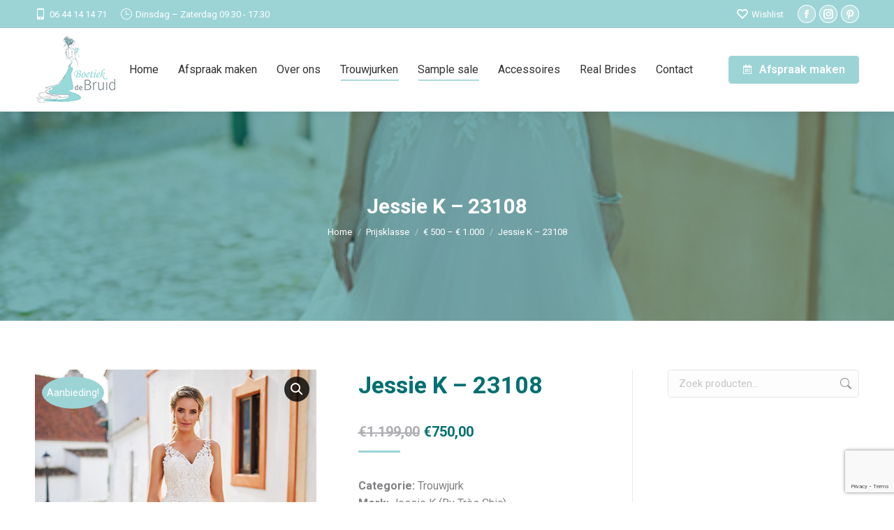

--- FILE ---
content_type: text/html; charset=UTF-8
request_url: https://www.boetiekdebruid.nl/product/jessie-k-23108/
body_size: 27914
content:
<!DOCTYPE html>
<!--[if !(IE 6) | !(IE 7) | !(IE 8)  ]><!-->
<html lang="nl-NL" class="no-js">
<!--<![endif]-->
<head>
	<meta charset="UTF-8" />
				<meta name="viewport" content="width=device-width, initial-scale=1, maximum-scale=1, user-scalable=0"/>
			<meta name="theme-color" content="#9cd4d6"/>	<link rel="profile" href="https://gmpg.org/xfn/11" />
	<meta name='robots' content='index, follow, max-image-preview:large, max-snippet:-1, max-video-preview:-1' />
<script>window._wca = window._wca || [];</script>

	<!-- This site is optimized with the Yoast SEO plugin v26.7 - https://yoast.com/wordpress/plugins/seo/ -->
	<title>Jessie K - 23108 - Boetiek de Bruid</title>
	<link rel="canonical" href="https://www.boetiekdebruid.nl/product/jessie-k-23108/" />
	<meta property="og:locale" content="nl_NL" />
	<meta property="og:type" content="article" />
	<meta property="og:title" content="Jessie K - 23108 - Boetiek de Bruid" />
	<meta property="og:description" content="Categorie: Trouwjurk Merk: Jessie K (By Très Chic) Kleur: Ivoor/Champagne/Nude (ook verkrijgbaar in ivoor) Silhouet: A-lijn Kenmerken: Tule, Kant, Lage rug, V-hals, Bandjes Maat: 40 en 52 Nieuwprijs: € 1.199" />
	<meta property="og:url" content="https://www.boetiekdebruid.nl/product/jessie-k-23108/" />
	<meta property="og:site_name" content="Boetiek de Bruid" />
	<meta property="article:publisher" content="https://www.facebook.com/boetiekdebruid/" />
	<meta property="article:modified_time" content="2026-01-02T12:19:41+00:00" />
	<meta property="og:image" content="https://www.boetiekdebruid.nl/wp-content/uploads/2024/06/Jessie-K-23108_f.jpg" />
	<meta property="og:image:width" content="450" />
	<meta property="og:image:height" content="600" />
	<meta property="og:image:type" content="image/jpeg" />
	<meta name="twitter:card" content="summary_large_image" />
	<meta name="twitter:label1" content="Geschatte leestijd" />
	<meta name="twitter:data1" content="1 minuut" />
	<script type="application/ld+json" class="yoast-schema-graph">{"@context":"https://schema.org","@graph":[{"@type":"WebPage","@id":"https://www.boetiekdebruid.nl/product/jessie-k-23108/","url":"https://www.boetiekdebruid.nl/product/jessie-k-23108/","name":"Jessie K - 23108 - Boetiek de Bruid","isPartOf":{"@id":"https://www.boetiekdebruid.nl/#website"},"primaryImageOfPage":{"@id":"https://www.boetiekdebruid.nl/product/jessie-k-23108/#primaryimage"},"image":{"@id":"https://www.boetiekdebruid.nl/product/jessie-k-23108/#primaryimage"},"thumbnailUrl":"https://www.boetiekdebruid.nl/wp-content/uploads/2024/06/Jessie-K-23108_f.jpg","datePublished":"2024-06-18T15:05:45+00:00","dateModified":"2026-01-02T12:19:41+00:00","breadcrumb":{"@id":"https://www.boetiekdebruid.nl/product/jessie-k-23108/#breadcrumb"},"inLanguage":"nl-NL","potentialAction":[{"@type":"ReadAction","target":["https://www.boetiekdebruid.nl/product/jessie-k-23108/"]}]},{"@type":"ImageObject","inLanguage":"nl-NL","@id":"https://www.boetiekdebruid.nl/product/jessie-k-23108/#primaryimage","url":"https://www.boetiekdebruid.nl/wp-content/uploads/2024/06/Jessie-K-23108_f.jpg","contentUrl":"https://www.boetiekdebruid.nl/wp-content/uploads/2024/06/Jessie-K-23108_f.jpg","width":450,"height":600,"caption":"Très Chic, Jessie K, Brinkman, Pure, Mylène Sophie, Miss Emily, Made tot love, bruidsmode, bruidsjurk, trouwjurk, boetiek de bruid, Harderwijk, bruid, boetiek, bruidswinkel, Gelderland, say yes to the dress, collectie, collectie 2024, trouwjurk 2024 collectie, bruidsmode 2024, plussize, plus size dress, plus size weddingdress, weddingdress, bruidsmode Harderwijk, budgetjurk, gekleurde trouwjurk, bride, new bride, second bride, verloofd, japon, trouwjapon, jumpsuit"},{"@type":"BreadcrumbList","@id":"https://www.boetiekdebruid.nl/product/jessie-k-23108/#breadcrumb","itemListElement":[{"@type":"ListItem","position":1,"name":"Home","item":"https://www.boetiekdebruid.nl/"},{"@type":"ListItem","position":2,"name":"Producten","item":"https://www.boetiekdebruid.nl/shop/"},{"@type":"ListItem","position":3,"name":"Jessie K &#8211; 23108"}]},{"@type":"WebSite","@id":"https://www.boetiekdebruid.nl/#website","url":"https://www.boetiekdebruid.nl/","name":"Boetiek de Bruid","description":"","publisher":{"@id":"https://www.boetiekdebruid.nl/#organization"},"potentialAction":[{"@type":"SearchAction","target":{"@type":"EntryPoint","urlTemplate":"https://www.boetiekdebruid.nl/?s={search_term_string}"},"query-input":{"@type":"PropertyValueSpecification","valueRequired":true,"valueName":"search_term_string"}}],"inLanguage":"nl-NL"},{"@type":"Organization","@id":"https://www.boetiekdebruid.nl/#organization","name":"Boetiek de Bruid","url":"https://www.boetiekdebruid.nl/","logo":{"@type":"ImageObject","inLanguage":"nl-NL","@id":"https://www.boetiekdebruid.nl/#/schema/logo/image/","url":"https://www.boetiekdebruid.nl/wp-content/uploads/2024/05/0001-BR-logo_pms_hoge-rug.png","contentUrl":"https://www.boetiekdebruid.nl/wp-content/uploads/2024/05/0001-BR-logo_pms_hoge-rug.png","width":1200,"height":1038,"caption":"Boetiek de Bruid"},"image":{"@id":"https://www.boetiekdebruid.nl/#/schema/logo/image/"},"sameAs":["https://www.facebook.com/boetiekdebruid/","https://www.instagram.com/boetiekdebruid/"]}]}</script>
	<!-- / Yoast SEO plugin. -->


<link rel='dns-prefetch' href='//stats.wp.com' />
<link rel='dns-prefetch' href='//fonts.googleapis.com' />
<link rel="alternate" type="application/rss+xml" title="Boetiek de Bruid &raquo; feed" href="https://www.boetiekdebruid.nl/feed/" />
<link rel="alternate" type="application/rss+xml" title="Boetiek de Bruid &raquo; reacties feed" href="https://www.boetiekdebruid.nl/comments/feed/" />
<link rel="alternate" title="oEmbed (JSON)" type="application/json+oembed" href="https://www.boetiekdebruid.nl/wp-json/oembed/1.0/embed?url=https%3A%2F%2Fwww.boetiekdebruid.nl%2Fproduct%2Fjessie-k-23108%2F" />
<link rel="alternate" title="oEmbed (XML)" type="text/xml+oembed" href="https://www.boetiekdebruid.nl/wp-json/oembed/1.0/embed?url=https%3A%2F%2Fwww.boetiekdebruid.nl%2Fproduct%2Fjessie-k-23108%2F&#038;format=xml" />
<style id='wp-img-auto-sizes-contain-inline-css'>
img:is([sizes=auto i],[sizes^="auto," i]){contain-intrinsic-size:3000px 1500px}
/*# sourceURL=wp-img-auto-sizes-contain-inline-css */
</style>
<style id='wp-block-library-inline-css'>
:root{--wp-block-synced-color:#7a00df;--wp-block-synced-color--rgb:122,0,223;--wp-bound-block-color:var(--wp-block-synced-color);--wp-editor-canvas-background:#ddd;--wp-admin-theme-color:#007cba;--wp-admin-theme-color--rgb:0,124,186;--wp-admin-theme-color-darker-10:#006ba1;--wp-admin-theme-color-darker-10--rgb:0,107,160.5;--wp-admin-theme-color-darker-20:#005a87;--wp-admin-theme-color-darker-20--rgb:0,90,135;--wp-admin-border-width-focus:2px}@media (min-resolution:192dpi){:root{--wp-admin-border-width-focus:1.5px}}.wp-element-button{cursor:pointer}:root .has-very-light-gray-background-color{background-color:#eee}:root .has-very-dark-gray-background-color{background-color:#313131}:root .has-very-light-gray-color{color:#eee}:root .has-very-dark-gray-color{color:#313131}:root .has-vivid-green-cyan-to-vivid-cyan-blue-gradient-background{background:linear-gradient(135deg,#00d084,#0693e3)}:root .has-purple-crush-gradient-background{background:linear-gradient(135deg,#34e2e4,#4721fb 50%,#ab1dfe)}:root .has-hazy-dawn-gradient-background{background:linear-gradient(135deg,#faaca8,#dad0ec)}:root .has-subdued-olive-gradient-background{background:linear-gradient(135deg,#fafae1,#67a671)}:root .has-atomic-cream-gradient-background{background:linear-gradient(135deg,#fdd79a,#004a59)}:root .has-nightshade-gradient-background{background:linear-gradient(135deg,#330968,#31cdcf)}:root .has-midnight-gradient-background{background:linear-gradient(135deg,#020381,#2874fc)}:root{--wp--preset--font-size--normal:16px;--wp--preset--font-size--huge:42px}.has-regular-font-size{font-size:1em}.has-larger-font-size{font-size:2.625em}.has-normal-font-size{font-size:var(--wp--preset--font-size--normal)}.has-huge-font-size{font-size:var(--wp--preset--font-size--huge)}.has-text-align-center{text-align:center}.has-text-align-left{text-align:left}.has-text-align-right{text-align:right}.has-fit-text{white-space:nowrap!important}#end-resizable-editor-section{display:none}.aligncenter{clear:both}.items-justified-left{justify-content:flex-start}.items-justified-center{justify-content:center}.items-justified-right{justify-content:flex-end}.items-justified-space-between{justify-content:space-between}.screen-reader-text{border:0;clip-path:inset(50%);height:1px;margin:-1px;overflow:hidden;padding:0;position:absolute;width:1px;word-wrap:normal!important}.screen-reader-text:focus{background-color:#ddd;clip-path:none;color:#444;display:block;font-size:1em;height:auto;left:5px;line-height:normal;padding:15px 23px 14px;text-decoration:none;top:5px;width:auto;z-index:100000}html :where(.has-border-color){border-style:solid}html :where([style*=border-top-color]){border-top-style:solid}html :where([style*=border-right-color]){border-right-style:solid}html :where([style*=border-bottom-color]){border-bottom-style:solid}html :where([style*=border-left-color]){border-left-style:solid}html :where([style*=border-width]){border-style:solid}html :where([style*=border-top-width]){border-top-style:solid}html :where([style*=border-right-width]){border-right-style:solid}html :where([style*=border-bottom-width]){border-bottom-style:solid}html :where([style*=border-left-width]){border-left-style:solid}html :where(img[class*=wp-image-]){height:auto;max-width:100%}:where(figure){margin:0 0 1em}html :where(.is-position-sticky){--wp-admin--admin-bar--position-offset:var(--wp-admin--admin-bar--height,0px)}@media screen and (max-width:600px){html :where(.is-position-sticky){--wp-admin--admin-bar--position-offset:0px}}

/*# sourceURL=wp-block-library-inline-css */
</style><style id='global-styles-inline-css'>
:root{--wp--preset--aspect-ratio--square: 1;--wp--preset--aspect-ratio--4-3: 4/3;--wp--preset--aspect-ratio--3-4: 3/4;--wp--preset--aspect-ratio--3-2: 3/2;--wp--preset--aspect-ratio--2-3: 2/3;--wp--preset--aspect-ratio--16-9: 16/9;--wp--preset--aspect-ratio--9-16: 9/16;--wp--preset--color--black: #000000;--wp--preset--color--cyan-bluish-gray: #abb8c3;--wp--preset--color--white: #FFF;--wp--preset--color--pale-pink: #f78da7;--wp--preset--color--vivid-red: #cf2e2e;--wp--preset--color--luminous-vivid-orange: #ff6900;--wp--preset--color--luminous-vivid-amber: #fcb900;--wp--preset--color--light-green-cyan: #7bdcb5;--wp--preset--color--vivid-green-cyan: #00d084;--wp--preset--color--pale-cyan-blue: #8ed1fc;--wp--preset--color--vivid-cyan-blue: #0693e3;--wp--preset--color--vivid-purple: #9b51e0;--wp--preset--color--accent: #9cd4d6;--wp--preset--color--dark-gray: #111;--wp--preset--color--light-gray: #767676;--wp--preset--gradient--vivid-cyan-blue-to-vivid-purple: linear-gradient(135deg,rgb(6,147,227) 0%,rgb(155,81,224) 100%);--wp--preset--gradient--light-green-cyan-to-vivid-green-cyan: linear-gradient(135deg,rgb(122,220,180) 0%,rgb(0,208,130) 100%);--wp--preset--gradient--luminous-vivid-amber-to-luminous-vivid-orange: linear-gradient(135deg,rgb(252,185,0) 0%,rgb(255,105,0) 100%);--wp--preset--gradient--luminous-vivid-orange-to-vivid-red: linear-gradient(135deg,rgb(255,105,0) 0%,rgb(207,46,46) 100%);--wp--preset--gradient--very-light-gray-to-cyan-bluish-gray: linear-gradient(135deg,rgb(238,238,238) 0%,rgb(169,184,195) 100%);--wp--preset--gradient--cool-to-warm-spectrum: linear-gradient(135deg,rgb(74,234,220) 0%,rgb(151,120,209) 20%,rgb(207,42,186) 40%,rgb(238,44,130) 60%,rgb(251,105,98) 80%,rgb(254,248,76) 100%);--wp--preset--gradient--blush-light-purple: linear-gradient(135deg,rgb(255,206,236) 0%,rgb(152,150,240) 100%);--wp--preset--gradient--blush-bordeaux: linear-gradient(135deg,rgb(254,205,165) 0%,rgb(254,45,45) 50%,rgb(107,0,62) 100%);--wp--preset--gradient--luminous-dusk: linear-gradient(135deg,rgb(255,203,112) 0%,rgb(199,81,192) 50%,rgb(65,88,208) 100%);--wp--preset--gradient--pale-ocean: linear-gradient(135deg,rgb(255,245,203) 0%,rgb(182,227,212) 50%,rgb(51,167,181) 100%);--wp--preset--gradient--electric-grass: linear-gradient(135deg,rgb(202,248,128) 0%,rgb(113,206,126) 100%);--wp--preset--gradient--midnight: linear-gradient(135deg,rgb(2,3,129) 0%,rgb(40,116,252) 100%);--wp--preset--font-size--small: 13px;--wp--preset--font-size--medium: 20px;--wp--preset--font-size--large: 36px;--wp--preset--font-size--x-large: 42px;--wp--preset--spacing--20: 0.44rem;--wp--preset--spacing--30: 0.67rem;--wp--preset--spacing--40: 1rem;--wp--preset--spacing--50: 1.5rem;--wp--preset--spacing--60: 2.25rem;--wp--preset--spacing--70: 3.38rem;--wp--preset--spacing--80: 5.06rem;--wp--preset--shadow--natural: 6px 6px 9px rgba(0, 0, 0, 0.2);--wp--preset--shadow--deep: 12px 12px 50px rgba(0, 0, 0, 0.4);--wp--preset--shadow--sharp: 6px 6px 0px rgba(0, 0, 0, 0.2);--wp--preset--shadow--outlined: 6px 6px 0px -3px rgb(255, 255, 255), 6px 6px rgb(0, 0, 0);--wp--preset--shadow--crisp: 6px 6px 0px rgb(0, 0, 0);}:where(.is-layout-flex){gap: 0.5em;}:where(.is-layout-grid){gap: 0.5em;}body .is-layout-flex{display: flex;}.is-layout-flex{flex-wrap: wrap;align-items: center;}.is-layout-flex > :is(*, div){margin: 0;}body .is-layout-grid{display: grid;}.is-layout-grid > :is(*, div){margin: 0;}:where(.wp-block-columns.is-layout-flex){gap: 2em;}:where(.wp-block-columns.is-layout-grid){gap: 2em;}:where(.wp-block-post-template.is-layout-flex){gap: 1.25em;}:where(.wp-block-post-template.is-layout-grid){gap: 1.25em;}.has-black-color{color: var(--wp--preset--color--black) !important;}.has-cyan-bluish-gray-color{color: var(--wp--preset--color--cyan-bluish-gray) !important;}.has-white-color{color: var(--wp--preset--color--white) !important;}.has-pale-pink-color{color: var(--wp--preset--color--pale-pink) !important;}.has-vivid-red-color{color: var(--wp--preset--color--vivid-red) !important;}.has-luminous-vivid-orange-color{color: var(--wp--preset--color--luminous-vivid-orange) !important;}.has-luminous-vivid-amber-color{color: var(--wp--preset--color--luminous-vivid-amber) !important;}.has-light-green-cyan-color{color: var(--wp--preset--color--light-green-cyan) !important;}.has-vivid-green-cyan-color{color: var(--wp--preset--color--vivid-green-cyan) !important;}.has-pale-cyan-blue-color{color: var(--wp--preset--color--pale-cyan-blue) !important;}.has-vivid-cyan-blue-color{color: var(--wp--preset--color--vivid-cyan-blue) !important;}.has-vivid-purple-color{color: var(--wp--preset--color--vivid-purple) !important;}.has-black-background-color{background-color: var(--wp--preset--color--black) !important;}.has-cyan-bluish-gray-background-color{background-color: var(--wp--preset--color--cyan-bluish-gray) !important;}.has-white-background-color{background-color: var(--wp--preset--color--white) !important;}.has-pale-pink-background-color{background-color: var(--wp--preset--color--pale-pink) !important;}.has-vivid-red-background-color{background-color: var(--wp--preset--color--vivid-red) !important;}.has-luminous-vivid-orange-background-color{background-color: var(--wp--preset--color--luminous-vivid-orange) !important;}.has-luminous-vivid-amber-background-color{background-color: var(--wp--preset--color--luminous-vivid-amber) !important;}.has-light-green-cyan-background-color{background-color: var(--wp--preset--color--light-green-cyan) !important;}.has-vivid-green-cyan-background-color{background-color: var(--wp--preset--color--vivid-green-cyan) !important;}.has-pale-cyan-blue-background-color{background-color: var(--wp--preset--color--pale-cyan-blue) !important;}.has-vivid-cyan-blue-background-color{background-color: var(--wp--preset--color--vivid-cyan-blue) !important;}.has-vivid-purple-background-color{background-color: var(--wp--preset--color--vivid-purple) !important;}.has-black-border-color{border-color: var(--wp--preset--color--black) !important;}.has-cyan-bluish-gray-border-color{border-color: var(--wp--preset--color--cyan-bluish-gray) !important;}.has-white-border-color{border-color: var(--wp--preset--color--white) !important;}.has-pale-pink-border-color{border-color: var(--wp--preset--color--pale-pink) !important;}.has-vivid-red-border-color{border-color: var(--wp--preset--color--vivid-red) !important;}.has-luminous-vivid-orange-border-color{border-color: var(--wp--preset--color--luminous-vivid-orange) !important;}.has-luminous-vivid-amber-border-color{border-color: var(--wp--preset--color--luminous-vivid-amber) !important;}.has-light-green-cyan-border-color{border-color: var(--wp--preset--color--light-green-cyan) !important;}.has-vivid-green-cyan-border-color{border-color: var(--wp--preset--color--vivid-green-cyan) !important;}.has-pale-cyan-blue-border-color{border-color: var(--wp--preset--color--pale-cyan-blue) !important;}.has-vivid-cyan-blue-border-color{border-color: var(--wp--preset--color--vivid-cyan-blue) !important;}.has-vivid-purple-border-color{border-color: var(--wp--preset--color--vivid-purple) !important;}.has-vivid-cyan-blue-to-vivid-purple-gradient-background{background: var(--wp--preset--gradient--vivid-cyan-blue-to-vivid-purple) !important;}.has-light-green-cyan-to-vivid-green-cyan-gradient-background{background: var(--wp--preset--gradient--light-green-cyan-to-vivid-green-cyan) !important;}.has-luminous-vivid-amber-to-luminous-vivid-orange-gradient-background{background: var(--wp--preset--gradient--luminous-vivid-amber-to-luminous-vivid-orange) !important;}.has-luminous-vivid-orange-to-vivid-red-gradient-background{background: var(--wp--preset--gradient--luminous-vivid-orange-to-vivid-red) !important;}.has-very-light-gray-to-cyan-bluish-gray-gradient-background{background: var(--wp--preset--gradient--very-light-gray-to-cyan-bluish-gray) !important;}.has-cool-to-warm-spectrum-gradient-background{background: var(--wp--preset--gradient--cool-to-warm-spectrum) !important;}.has-blush-light-purple-gradient-background{background: var(--wp--preset--gradient--blush-light-purple) !important;}.has-blush-bordeaux-gradient-background{background: var(--wp--preset--gradient--blush-bordeaux) !important;}.has-luminous-dusk-gradient-background{background: var(--wp--preset--gradient--luminous-dusk) !important;}.has-pale-ocean-gradient-background{background: var(--wp--preset--gradient--pale-ocean) !important;}.has-electric-grass-gradient-background{background: var(--wp--preset--gradient--electric-grass) !important;}.has-midnight-gradient-background{background: var(--wp--preset--gradient--midnight) !important;}.has-small-font-size{font-size: var(--wp--preset--font-size--small) !important;}.has-medium-font-size{font-size: var(--wp--preset--font-size--medium) !important;}.has-large-font-size{font-size: var(--wp--preset--font-size--large) !important;}.has-x-large-font-size{font-size: var(--wp--preset--font-size--x-large) !important;}
/*# sourceURL=global-styles-inline-css */
</style>

<style id='classic-theme-styles-inline-css'>
/*! This file is auto-generated */
.wp-block-button__link{color:#fff;background-color:#32373c;border-radius:9999px;box-shadow:none;text-decoration:none;padding:calc(.667em + 2px) calc(1.333em + 2px);font-size:1.125em}.wp-block-file__button{background:#32373c;color:#fff;text-decoration:none}
/*# sourceURL=/wp-includes/css/classic-themes.min.css */
</style>
<link rel='stylesheet' id='pb_animate-css' href='https://www.boetiekdebruid.nl/wp-content/plugins/ays-popup-box/public/css/animate.css?ver=6.1.0' media='all' />
<link rel='stylesheet' id='contact-form-7-css' href='https://www.boetiekdebruid.nl/wp-content/plugins/contact-form-7/includes/css/styles.css?ver=6.1.4' media='all' />
<link rel='stylesheet' id='photoswipe-css' href='https://www.boetiekdebruid.nl/wp-content/plugins/woocommerce/assets/css/photoswipe/photoswipe.min.css?ver=10.4.3' media='all' />
<link rel='stylesheet' id='photoswipe-default-skin-css' href='https://www.boetiekdebruid.nl/wp-content/plugins/woocommerce/assets/css/photoswipe/default-skin/default-skin.min.css?ver=10.4.3' media='all' />
<style id='woocommerce-inline-inline-css'>
.woocommerce form .form-row .required { visibility: visible; }
/*# sourceURL=woocommerce-inline-inline-css */
</style>
<link rel='preload' as='font' type='font/woff2' crossorigin='anonymous' id='tinvwl-webfont-font-css' href='https://www.boetiekdebruid.nl/wp-content/plugins/ti-woocommerce-wishlist/assets/fonts/tinvwl-webfont.woff2?ver=xu2uyi' media='all' />
<link rel='stylesheet' id='tinvwl-webfont-css' href='https://www.boetiekdebruid.nl/wp-content/plugins/ti-woocommerce-wishlist/assets/css/webfont.min.css?ver=2.11.1' media='all' />
<link rel='stylesheet' id='tinvwl-css' href='https://www.boetiekdebruid.nl/wp-content/plugins/ti-woocommerce-wishlist/assets/css/public.min.css?ver=2.11.1' media='all' />
<link rel='stylesheet' id='the7-font-css' href='https://www.boetiekdebruid.nl/wp-content/themes/dt-the7/fonts/icomoon-the7-font/icomoon-the7-font.min.css?ver=14.0.1.1' media='all' />
<link rel='stylesheet' id='the7-fontello-css' href='https://www.boetiekdebruid.nl/wp-content/themes/dt-the7/fonts/fontello/css/fontello.min.css?ver=14.0.1.1' media='all' />
<link rel='stylesheet' id='dt-web-fonts-css' href='https://fonts.googleapis.com/css?family=Roboto:200,400,400italic,500,600,700%7CPoppins:400,600,700%7COpen+Sans:400,600,700' media='all' />
<link rel='stylesheet' id='dt-main-css' href='https://www.boetiekdebruid.nl/wp-content/themes/dt-the7/css/main.min.css?ver=14.0.1.1' media='all' />
<style id='dt-main-inline-css'>
body #load {
  display: block;
  height: 100%;
  overflow: hidden;
  position: fixed;
  width: 100%;
  z-index: 9901;
  opacity: 1;
  visibility: visible;
  transition: all .35s ease-out;
}
.load-wrap {
  width: 100%;
  height: 100%;
  background-position: center center;
  background-repeat: no-repeat;
  text-align: center;
  display: -ms-flexbox;
  display: -ms-flex;
  display: flex;
  -ms-align-items: center;
  -ms-flex-align: center;
  align-items: center;
  -ms-flex-flow: column wrap;
  flex-flow: column wrap;
  -ms-flex-pack: center;
  -ms-justify-content: center;
  justify-content: center;
}
.load-wrap > svg {
  position: absolute;
  top: 50%;
  left: 50%;
  transform: translate(-50%,-50%);
}
#load {
  background: var(--the7-elementor-beautiful-loading-bg,#ffffff);
  --the7-beautiful-spinner-color2: var(--the7-beautiful-spinner-color,rgba(51,51,51,0.25));
}

/*# sourceURL=dt-main-inline-css */
</style>
<link rel='stylesheet' id='the7-custom-scrollbar-css' href='https://www.boetiekdebruid.nl/wp-content/themes/dt-the7/lib/custom-scrollbar/custom-scrollbar.min.css?ver=14.0.1.1' media='all' />
<link rel='stylesheet' id='the7-wpbakery-css' href='https://www.boetiekdebruid.nl/wp-content/themes/dt-the7/css/wpbakery.min.css?ver=14.0.1.1' media='all' />
<link rel='stylesheet' id='the7-core-css' href='https://www.boetiekdebruid.nl/wp-content/plugins/dt-the7-core/assets/css/post-type.min.css?ver=2.7.12' media='all' />
<link rel='stylesheet' id='the7-css-vars-css' href='https://www.boetiekdebruid.nl/wp-content/uploads/the7-css/css-vars.css?ver=69bfddd71648' media='all' />
<link rel='stylesheet' id='dt-custom-css' href='https://www.boetiekdebruid.nl/wp-content/uploads/the7-css/custom.css?ver=69bfddd71648' media='all' />
<link rel='stylesheet' id='wc-dt-custom-css' href='https://www.boetiekdebruid.nl/wp-content/uploads/the7-css/compatibility/wc-dt-custom.css?ver=69bfddd71648' media='all' />
<link rel='stylesheet' id='dt-media-css' href='https://www.boetiekdebruid.nl/wp-content/uploads/the7-css/media.css?ver=69bfddd71648' media='all' />
<link rel='stylesheet' id='the7-mega-menu-css' href='https://www.boetiekdebruid.nl/wp-content/uploads/the7-css/mega-menu.css?ver=69bfddd71648' media='all' />
<link rel='stylesheet' id='the7-elements-css' href='https://www.boetiekdebruid.nl/wp-content/uploads/the7-css/post-type-dynamic.css?ver=69bfddd71648' media='all' />
<link rel='stylesheet' id='style-css' href='https://www.boetiekdebruid.nl/wp-content/themes/dt-the7/style.css?ver=14.0.1.1' media='all' />
<script src="https://www.boetiekdebruid.nl/wp-includes/js/jquery/jquery.min.js?ver=3.7.1" id="jquery-core-js"></script>
<script src="https://www.boetiekdebruid.nl/wp-includes/js/jquery/jquery-migrate.min.js?ver=3.4.1" id="jquery-migrate-js"></script>
<script id="ays-pb-js-extra">
var pbLocalizeObj = {"ajax":"https://www.boetiekdebruid.nl/wp-admin/admin-ajax.php","seconds":"seconds","thisWillClose":"This will close in","icons":{"close_icon":"\u003Csvg class=\"ays_pb_material_close_icon\" xmlns=\"https://www.w3.org/2000/svg\" height=\"36px\" viewBox=\"0 0 24 24\" width=\"36px\" fill=\"#000000\" alt=\"Pop-up Close\"\u003E\u003Cpath d=\"M0 0h24v24H0z\" fill=\"none\"/\u003E\u003Cpath d=\"M19 6.41L17.59 5 12 10.59 6.41 5 5 6.41 10.59 12 5 17.59 6.41 19 12 13.41 17.59 19 19 17.59 13.41 12z\"/\u003E\u003C/svg\u003E","close_circle_icon":"\u003Csvg class=\"ays_pb_material_close_circle_icon\" xmlns=\"https://www.w3.org/2000/svg\" height=\"24\" viewBox=\"0 0 24 24\" width=\"36\" alt=\"Pop-up Close\"\u003E\u003Cpath d=\"M0 0h24v24H0z\" fill=\"none\"/\u003E\u003Cpath d=\"M12 2C6.47 2 2 6.47 2 12s4.47 10 10 10 10-4.47 10-10S17.53 2 12 2zm5 13.59L15.59 17 12 13.41 8.41 17 7 15.59 10.59 12 7 8.41 8.41 7 12 10.59 15.59 7 17 8.41 13.41 12 17 15.59z\"/\u003E\u003C/svg\u003E","volume_up_icon":"\u003Csvg class=\"ays_pb_fa_volume\" xmlns=\"https://www.w3.org/2000/svg\" height=\"24\" viewBox=\"0 0 24 24\" width=\"36\"\u003E\u003Cpath d=\"M0 0h24v24H0z\" fill=\"none\"/\u003E\u003Cpath d=\"M3 9v6h4l5 5V4L7 9H3zm13.5 3c0-1.77-1.02-3.29-2.5-4.03v8.05c1.48-.73 2.5-2.25 2.5-4.02zM14 3.23v2.06c2.89.86 5 3.54 5 6.71s-2.11 5.85-5 6.71v2.06c4.01-.91 7-4.49 7-8.77s-2.99-7.86-7-8.77z\"/\u003E\u003C/svg\u003E","volume_mute_icon":"\u003Csvg xmlns=\"https://www.w3.org/2000/svg\" height=\"24\" viewBox=\"0 0 24 24\" width=\"24\"\u003E\u003Cpath d=\"M0 0h24v24H0z\" fill=\"none\"/\u003E\u003Cpath d=\"M7 9v6h4l5 5V4l-5 5H7z\"/\u003E\u003C/svg\u003E"}};
//# sourceURL=ays-pb-js-extra
</script>
<script src="https://www.boetiekdebruid.nl/wp-content/plugins/ays-popup-box/public/js/ays-pb-public.js?ver=6.1.0" id="ays-pb-js"></script>
<script src="https://www.boetiekdebruid.nl/wp-content/plugins/woocommerce/assets/js/zoom/jquery.zoom.min.js?ver=1.7.21-wc.10.4.3" id="wc-zoom-js" defer data-wp-strategy="defer"></script>
<script src="https://www.boetiekdebruid.nl/wp-content/plugins/woocommerce/assets/js/flexslider/jquery.flexslider.min.js?ver=2.7.2-wc.10.4.3" id="wc-flexslider-js" defer data-wp-strategy="defer"></script>
<script src="https://www.boetiekdebruid.nl/wp-content/plugins/woocommerce/assets/js/photoswipe/photoswipe.min.js?ver=4.1.1-wc.10.4.3" id="wc-photoswipe-js" defer data-wp-strategy="defer"></script>
<script src="https://www.boetiekdebruid.nl/wp-content/plugins/woocommerce/assets/js/photoswipe/photoswipe-ui-default.min.js?ver=4.1.1-wc.10.4.3" id="wc-photoswipe-ui-default-js" defer data-wp-strategy="defer"></script>
<script id="wc-single-product-js-extra">
var wc_single_product_params = {"i18n_required_rating_text":"Selecteer een waardering","i18n_rating_options":["1 van de 5 sterren","2 van de 5 sterren","3 van de 5 sterren","4 van de 5 sterren","5 van de 5 sterren"],"i18n_product_gallery_trigger_text":"Afbeeldinggalerij in volledig scherm bekijken","review_rating_required":"yes","flexslider":{"rtl":false,"animation":"slide","smoothHeight":true,"directionNav":false,"controlNav":"thumbnails","slideshow":false,"animationSpeed":500,"animationLoop":false,"allowOneSlide":false},"zoom_enabled":"1","zoom_options":[],"photoswipe_enabled":"1","photoswipe_options":{"shareEl":false,"closeOnScroll":false,"history":false,"hideAnimationDuration":0,"showAnimationDuration":0},"flexslider_enabled":"1"};
//# sourceURL=wc-single-product-js-extra
</script>
<script src="https://www.boetiekdebruid.nl/wp-content/plugins/woocommerce/assets/js/frontend/single-product.min.js?ver=10.4.3" id="wc-single-product-js" defer data-wp-strategy="defer"></script>
<script src="https://www.boetiekdebruid.nl/wp-content/plugins/woocommerce/assets/js/jquery-blockui/jquery.blockUI.min.js?ver=2.7.0-wc.10.4.3" id="wc-jquery-blockui-js" data-wp-strategy="defer"></script>
<script src="https://www.boetiekdebruid.nl/wp-content/plugins/woocommerce/assets/js/js-cookie/js.cookie.min.js?ver=2.1.4-wc.10.4.3" id="wc-js-cookie-js" data-wp-strategy="defer"></script>
<script id="woocommerce-js-extra">
var woocommerce_params = {"ajax_url":"/wp-admin/admin-ajax.php","wc_ajax_url":"/?wc-ajax=%%endpoint%%","i18n_password_show":"Wachtwoord weergeven","i18n_password_hide":"Wachtwoord verbergen"};
//# sourceURL=woocommerce-js-extra
</script>
<script src="https://www.boetiekdebruid.nl/wp-content/plugins/woocommerce/assets/js/frontend/woocommerce.min.js?ver=10.4.3" id="woocommerce-js" defer data-wp-strategy="defer"></script>
<script src="https://stats.wp.com/s-202602.js" id="woocommerce-analytics-js" defer data-wp-strategy="defer"></script>
<script id="dt-above-fold-js-extra">
var dtLocal = {"themeUrl":"https://www.boetiekdebruid.nl/wp-content/themes/dt-the7","passText":"Om deze pagina te bekijken kun je hier je wachtwoord invoeren:","moreButtonText":{"loading":"Laden\u2026","loadMore":"Laad meer"},"postID":"4545","ajaxurl":"https://www.boetiekdebruid.nl/wp-admin/admin-ajax.php","REST":{"baseUrl":"https://www.boetiekdebruid.nl/wp-json/the7/v1","endpoints":{"sendMail":"/send-mail"}},"contactMessages":{"required":"E\u00e9n of meer velden bevatten een fout. Kijk deze nog even na en probeer het opnieuw.","terms":"Graag de privacy policy accepteren.","fillTheCaptchaError":"Graag de captha invullen."},"captchaSiteKey":"","ajaxNonce":"192d9912f0","pageData":"","themeSettings":{"smoothScroll":"off","lazyLoading":false,"desktopHeader":{"height":120},"ToggleCaptionEnabled":"disabled","ToggleCaption":"Navigation","floatingHeader":{"showAfter":94,"showMenu":true,"height":95,"logo":{"showLogo":true,"html":"\u003Cimg class=\" preload-me\" src=\"https://www.boetiekdebruid.nl/wp-content/uploads/2024/05/0001-BR-logo_pms_hoge-rug_75.png\" srcset=\"https://www.boetiekdebruid.nl/wp-content/uploads/2024/05/0001-BR-logo_pms_hoge-rug_75.png 89w, https://www.boetiekdebruid.nl/wp-content/uploads/2024/05/0001-BR-logo_pms_hoge-rug_75.png 89w\" width=\"89\" height=\"75\"   sizes=\"89px\" alt=\"Boetiek de Bruid\" /\u003E","url":"https://www.boetiekdebruid.nl/"}},"topLine":{"floatingTopLine":{"logo":{"showLogo":false,"html":""}}},"mobileHeader":{"firstSwitchPoint":992,"secondSwitchPoint":778,"firstSwitchPointHeight":60,"secondSwitchPointHeight":60,"mobileToggleCaptionEnabled":"disabled","mobileToggleCaption":"Menu"},"stickyMobileHeaderFirstSwitch":{"logo":{"html":"\u003Cimg class=\" preload-me\" src=\"https://www.boetiekdebruid.nl/wp-content/uploads/2024/08/0001-BR-logo_pms_hoge-rug_40.png\" srcset=\"https://www.boetiekdebruid.nl/wp-content/uploads/2024/08/0001-BR-logo_pms_hoge-rug_40.png 53w\" width=\"53\" height=\"48\"   sizes=\"53px\" alt=\"Boetiek de Bruid\" /\u003E"}},"stickyMobileHeaderSecondSwitch":{"logo":{"html":"\u003Cimg class=\" preload-me\" src=\"https://www.boetiekdebruid.nl/wp-content/uploads/2024/08/0001-BR-logo_pms_hoge-rug_40.png\" srcset=\"https://www.boetiekdebruid.nl/wp-content/uploads/2024/08/0001-BR-logo_pms_hoge-rug_40.png 53w\" width=\"53\" height=\"48\"   sizes=\"53px\" alt=\"Boetiek de Bruid\" /\u003E"}},"sidebar":{"switchPoint":992},"boxedWidth":"1280px"},"VCMobileScreenWidth":"768","wcCartFragmentHash":"7c4cd32e28f285edbe57d150f17fc676"};
var dtShare = {"shareButtonText":{"facebook":"Deel op Facebook","twitter":"Share on X","pinterest":"Pin it","linkedin":"Deel op LinkedIn","whatsapp":"Deel via WhatsApp"},"overlayOpacity":"85"};
//# sourceURL=dt-above-fold-js-extra
</script>
<script src="https://www.boetiekdebruid.nl/wp-content/themes/dt-the7/js/above-the-fold.min.js?ver=14.0.1.1" id="dt-above-fold-js"></script>
<script src="https://www.boetiekdebruid.nl/wp-content/themes/dt-the7/js/compatibility/woocommerce/woocommerce.min.js?ver=14.0.1.1" id="dt-woocommerce-js"></script>
<script></script><link rel="https://api.w.org/" href="https://www.boetiekdebruid.nl/wp-json/" /><link rel="alternate" title="JSON" type="application/json" href="https://www.boetiekdebruid.nl/wp-json/wp/v2/product/4545" /><link rel="EditURI" type="application/rsd+xml" title="RSD" href="https://www.boetiekdebruid.nl/xmlrpc.php?rsd" />
<meta name="generator" content="WordPress 6.9" />
<meta name="generator" content="WooCommerce 10.4.3" />
<link rel='shortlink' href='https://www.boetiekdebruid.nl/?p=4545' />
	<style>img#wpstats{display:none}</style>
			<noscript><style>.woocommerce-product-gallery{ opacity: 1 !important; }</style></noscript>
	<meta name="generator" content="Powered by WPBakery Page Builder - drag and drop page builder for WordPress."/>
<meta name="generator" content="Powered by Slider Revolution 6.7.38 - responsive, Mobile-Friendly Slider Plugin for WordPress with comfortable drag and drop interface." />
<script type="text/javascript" id="the7-loader-script">
document.addEventListener("DOMContentLoaded", function(event) {
	var load = document.getElementById("load");
	if(!load.classList.contains('loader-removed')){
		var removeLoading = setTimeout(function() {
			load.className += " loader-removed";
		}, 300);
	}
});
</script>
		<link rel="icon" href="https://www.boetiekdebruid.nl/wp-content/uploads/2024/05/favicon.jpg" type="image/jpeg" sizes="16x16"/><link rel="icon" href="https://www.boetiekdebruid.nl/wp-content/uploads/2024/05/favicon-1.jpg" type="image/jpeg" sizes="32x32"/><script data-jetpack-boost="ignore">function setREVStartSize(e){
			//window.requestAnimationFrame(function() {
				window.RSIW = window.RSIW===undefined ? window.innerWidth : window.RSIW;
				window.RSIH = window.RSIH===undefined ? window.innerHeight : window.RSIH;
				try {
					var pw = document.getElementById(e.c).parentNode.offsetWidth,
						newh;
					pw = pw===0 || isNaN(pw) || (e.l=="fullwidth" || e.layout=="fullwidth") ? window.RSIW : pw;
					e.tabw = e.tabw===undefined ? 0 : parseInt(e.tabw);
					e.thumbw = e.thumbw===undefined ? 0 : parseInt(e.thumbw);
					e.tabh = e.tabh===undefined ? 0 : parseInt(e.tabh);
					e.thumbh = e.thumbh===undefined ? 0 : parseInt(e.thumbh);
					e.tabhide = e.tabhide===undefined ? 0 : parseInt(e.tabhide);
					e.thumbhide = e.thumbhide===undefined ? 0 : parseInt(e.thumbhide);
					e.mh = e.mh===undefined || e.mh=="" || e.mh==="auto" ? 0 : parseInt(e.mh,0);
					if(e.layout==="fullscreen" || e.l==="fullscreen")
						newh = Math.max(e.mh,window.RSIH);
					else{
						e.gw = Array.isArray(e.gw) ? e.gw : [e.gw];
						for (var i in e.rl) if (e.gw[i]===undefined || e.gw[i]===0) e.gw[i] = e.gw[i-1];
						e.gh = e.el===undefined || e.el==="" || (Array.isArray(e.el) && e.el.length==0)? e.gh : e.el;
						e.gh = Array.isArray(e.gh) ? e.gh : [e.gh];
						for (var i in e.rl) if (e.gh[i]===undefined || e.gh[i]===0) e.gh[i] = e.gh[i-1];
											
						var nl = new Array(e.rl.length),
							ix = 0,
							sl;
						e.tabw = e.tabhide>=pw ? 0 : e.tabw;
						e.thumbw = e.thumbhide>=pw ? 0 : e.thumbw;
						e.tabh = e.tabhide>=pw ? 0 : e.tabh;
						e.thumbh = e.thumbhide>=pw ? 0 : e.thumbh;
						for (var i in e.rl) nl[i] = e.rl[i]<window.RSIW ? 0 : e.rl[i];
						sl = nl[0];
						for (var i in nl) if (sl>nl[i] && nl[i]>0) { sl = nl[i]; ix=i;}
						var m = pw>(e.gw[ix]+e.tabw+e.thumbw) ? 1 : (pw-(e.tabw+e.thumbw)) / (e.gw[ix]);
						newh =  (e.gh[ix] * m) + (e.tabh + e.thumbh);
					}
					var el = document.getElementById(e.c);
					if (el!==null && el) el.style.height = newh+"px";
					el = document.getElementById(e.c+"_wrapper");
					if (el!==null && el) {
						el.style.height = newh+"px";
						el.style.display = "block";
					}
				} catch(e){
					console.log("Failure at Presize of Slider:" + e)
				}
			//});
		  };</script>
<noscript><style> .wpb_animate_when_almost_visible { opacity: 1; }</style></noscript><style id='the7-custom-inline-css' type='text/css'>
.sub-nav .menu-item i.fa,
.sub-nav .menu-item i.fas,
.sub-nav .menu-item i.far,
.sub-nav .menu-item i.fab {
	text-align: center;
	width: 1.25em;
}
</style>
<link rel='stylesheet' id='wc-blocks-style-css' href='https://www.boetiekdebruid.nl/wp-content/plugins/woocommerce/assets/client/blocks/wc-blocks.css?ver=wc-10.4.3' media='all' />
<link rel='stylesheet' id='ays-pb-min-css' href='https://www.boetiekdebruid.nl/wp-content/plugins/ays-popup-box/public/css/ays-pb-public-min.css?ver=6.1.0' media='all' />
<link rel='stylesheet' id='rs-plugin-settings-css' href='//www.boetiekdebruid.nl/wp-content/plugins/revslider/sr6/assets/css/rs6.css?ver=6.7.38' media='all' />
<style id='rs-plugin-settings-inline-css'>
#rs-demo-id {}
/*# sourceURL=rs-plugin-settings-inline-css */
</style>
</head>
<body id="the7-body" class="wp-singular product-template-default single single-product postid-4545 wp-embed-responsive wp-theme-dt-the7 theme-dt-the7 the7-core-ver-2.7.12 woocommerce woocommerce-page woocommerce-no-js tinvwl-theme-style no-comments fancy-header-on dt-responsive-on right-mobile-menu-close-icon ouside-menu-close-icon mobile-hamburger-close-bg-enable mobile-hamburger-close-bg-hover-enable  fade-big-mobile-menu-close-icon fade-medium-menu-close-icon srcset-enabled btn-flat custom-btn-color custom-btn-hover-color phantom-sticky phantom-shadow-decoration phantom-custom-logo-on sticky-mobile-header top-header first-switch-logo-left first-switch-menu-right second-switch-logo-left second-switch-menu-right right-mobile-menu layzr-loading-on no-avatars popup-message-style the7-ver-14.0.1.1 wpb-js-composer js-comp-ver-8.7.2 vc_responsive">
<!-- The7 14.0.1.1 -->
<div id="load" class="spinner-loader">
	<div class="load-wrap"><style type="text/css">
    [class*="the7-spinner-animate-"]{
        animation: spinner-animation 1s cubic-bezier(1,1,1,1) infinite;
        x:46.5px;
        y:40px;
        width:7px;
        height:20px;
        fill:var(--the7-beautiful-spinner-color2);
        opacity: 0.2;
    }
    .the7-spinner-animate-2{
        animation-delay: 0.083s;
    }
    .the7-spinner-animate-3{
        animation-delay: 0.166s;
    }
    .the7-spinner-animate-4{
         animation-delay: 0.25s;
    }
    .the7-spinner-animate-5{
         animation-delay: 0.33s;
    }
    .the7-spinner-animate-6{
         animation-delay: 0.416s;
    }
    .the7-spinner-animate-7{
         animation-delay: 0.5s;
    }
    .the7-spinner-animate-8{
         animation-delay: 0.58s;
    }
    .the7-spinner-animate-9{
         animation-delay: 0.666s;
    }
    .the7-spinner-animate-10{
         animation-delay: 0.75s;
    }
    .the7-spinner-animate-11{
        animation-delay: 0.83s;
    }
    .the7-spinner-animate-12{
        animation-delay: 0.916s;
    }
    @keyframes spinner-animation{
        from {
            opacity: 1;
        }
        to{
            opacity: 0;
        }
    }
</style>
<svg width="75px" height="75px" xmlns="http://www.w3.org/2000/svg" viewBox="0 0 100 100" preserveAspectRatio="xMidYMid">
	<rect class="the7-spinner-animate-1" rx="5" ry="5" transform="rotate(0 50 50) translate(0 -30)"></rect>
	<rect class="the7-spinner-animate-2" rx="5" ry="5" transform="rotate(30 50 50) translate(0 -30)"></rect>
	<rect class="the7-spinner-animate-3" rx="5" ry="5" transform="rotate(60 50 50) translate(0 -30)"></rect>
	<rect class="the7-spinner-animate-4" rx="5" ry="5" transform="rotate(90 50 50) translate(0 -30)"></rect>
	<rect class="the7-spinner-animate-5" rx="5" ry="5" transform="rotate(120 50 50) translate(0 -30)"></rect>
	<rect class="the7-spinner-animate-6" rx="5" ry="5" transform="rotate(150 50 50) translate(0 -30)"></rect>
	<rect class="the7-spinner-animate-7" rx="5" ry="5" transform="rotate(180 50 50) translate(0 -30)"></rect>
	<rect class="the7-spinner-animate-8" rx="5" ry="5" transform="rotate(210 50 50) translate(0 -30)"></rect>
	<rect class="the7-spinner-animate-9" rx="5" ry="5" transform="rotate(240 50 50) translate(0 -30)"></rect>
	<rect class="the7-spinner-animate-10" rx="5" ry="5" transform="rotate(270 50 50) translate(0 -30)"></rect>
	<rect class="the7-spinner-animate-11" rx="5" ry="5" transform="rotate(300 50 50) translate(0 -30)"></rect>
	<rect class="the7-spinner-animate-12" rx="5" ry="5" transform="rotate(330 50 50) translate(0 -30)"></rect>
</svg></div>
</div>
<div id="page" >
	<a class="skip-link screen-reader-text" href="#content">Spring naar content</a>

<div class="masthead inline-header center widgets full-height shadow-decoration shadow-mobile-header-decoration type-9-mobile-menu-icon dt-parent-menu-clickable show-sub-menu-on-hover show-device-logo show-mobile-logo" >

	<div class="top-bar full-width-line top-bar-line-hide">
	<div class="top-bar-bg" ></div>
	<div class="left-widgets mini-widgets"><span class="mini-contacts phone show-on-desktop in-top-bar-left in-menu-second-switch"><i class="fa-fw icomoon-the7-font-the7-phone-02"></i>06 44 14 14 71</span><span class="mini-contacts clock show-on-desktop in-top-bar-left in-menu-second-switch"><i class="fa-fw icomoon-the7-font-the7-clock-03"></i>Dinsdag – Zaterdag 09.30 - 17.30</span></div><div class="right-widgets mini-widgets"><a href="https://www.boetiekdebruid.nl/wishlist/" class="mini-contacts multipurpose_1 show-on-desktop near-logo-first-switch in-top-bar"><i class="fa-fw icomoon-the7-font-the7-heart-empty-heavy"></i>Wishlist</a><div class="soc-ico show-on-desktop in-top-bar-right in-menu-second-switch custom-bg custom-border border-on hover-accent-bg hover-custom-border hover-border-on"><a title="Facebook page opens in new window" href="https://www.facebook.com/boetiekdebruid" target="_blank" class="facebook"><span class="soc-font-icon"></span><span class="screen-reader-text">Facebook page opens in new window</span></a><a title="Instagram page opens in new window" href="https://www.instagram.com/boetiekdebruid/" target="_blank" class="instagram"><span class="soc-font-icon"></span><span class="screen-reader-text">Instagram page opens in new window</span></a><a title="Pinterest page opens in new window" href="https://nl.pinterest.com/boetiekdebruid/" target="_blank" class="pinterest"><span class="soc-font-icon"></span><span class="screen-reader-text">Pinterest page opens in new window</span></a></div></div></div>

	<header class="header-bar" role="banner">

		<div class="branding">
	<div id="site-title" class="assistive-text">Boetiek de Bruid</div>
	<div id="site-description" class="assistive-text"></div>
	<a class="" href="https://www.boetiekdebruid.nl/"><img class=" preload-me" src="https://www.boetiekdebruid.nl/wp-content/uploads/2024/05/0001-BR-logo_pms_hoge-rug_100.png" srcset="https://www.boetiekdebruid.nl/wp-content/uploads/2024/05/0001-BR-logo_pms_hoge-rug_100.png 119w, https://www.boetiekdebruid.nl/wp-content/uploads/2024/05/logo-website-300x246-1.jpg 300w" width="119" height="100"   sizes="119px" alt="Boetiek de Bruid" /><img class="mobile-logo preload-me" src="https://www.boetiekdebruid.nl/wp-content/uploads/2024/08/0001-BR-logo_pms_hoge-rug_40.png" srcset="https://www.boetiekdebruid.nl/wp-content/uploads/2024/08/0001-BR-logo_pms_hoge-rug_40.png 53w" width="53" height="48"   sizes="53px" alt="Boetiek de Bruid" /></a></div>

		<ul id="primary-menu" class="main-nav underline-decoration l-to-r-line outside-item-remove-margin"><li class="menu-item menu-item-type-post_type menu-item-object-page menu-item-home menu-item-has-children menu-item-2736 first has-children depth-0"><a href='https://www.boetiekdebruid.nl/' data-level='1' aria-haspopup='true' aria-expanded='false'><span class="menu-item-text"><span class="menu-text">Home</span></span></a><ul class="sub-nav hover-style-bg level-arrows-on" role="group"><li class="menu-item menu-item-type-post_type menu-item-object-page menu-item-2936 first depth-1"><a href='https://www.boetiekdebruid.nl/blog/' data-level='2'><span class="menu-item-text"><span class="menu-text">Blog</span></span></a></li> </ul></li> <li class="menu-item menu-item-type-post_type menu-item-object-page menu-item-has-children menu-item-2935 has-children depth-0"><a href='https://www.boetiekdebruid.nl/afspraak-maken/' data-level='1' aria-haspopup='true' aria-expanded='false'><span class="menu-item-text"><span class="menu-text">Afspraak maken</span></span></a><ul class="sub-nav hover-style-bg level-arrows-on" role="group"><li class="menu-item menu-item-type-post_type menu-item-object-page menu-item-5665 first depth-1"><a href='https://www.boetiekdebruid.nl/inhouse-modeshow/' data-level='2'><span class="menu-item-text"><span class="menu-text">Inhouse modeshow 31 januari</span></span></a></li> </ul></li> <li class="menu-item menu-item-type-post_type menu-item-object-page menu-item-2894 depth-0"><a href='https://www.boetiekdebruid.nl/over-ons/' data-level='1'><span class="menu-item-text"><span class="menu-text">Over ons</span></span></a></li> <li class="menu-item menu-item-type-taxonomy menu-item-object-product_cat current-product-ancestor menu-item-has-children menu-item-358 has-children depth-0 dt-mega-menu mega-full-width mega-column-5"><a href='https://www.boetiekdebruid.nl/product-categorie/trouwjurken/' data-level='1' aria-haspopup='true' aria-expanded='false'><span class="menu-item-text"><span class="menu-text">Trouwjurken</span></span></a><div class="dt-mega-menu-wrap"><ul class="sub-nav hover-style-bg level-arrows-on" role="group"><li class="menu-item menu-item-type-custom menu-item-object-custom menu-item-has-children menu-item-364 first has-children depth-1 no-link dt-mega-parent wf-1-5"><a href='#' class='not-clickable-item' data-level='2' aria-haspopup='true' aria-expanded='false'><span class="menu-item-text"><span class="menu-text">SHOP BY BRAND</span></span></a><ul class="sub-nav hover-style-bg level-arrows-on" role="group"><li class="menu-item menu-item-type-custom menu-item-object-custom menu-item-4980 first depth-2"><a href='https://www.boetiekdebruid.nl/product-categorie/trouwjurken/avec-amour/' data-level='3'><span class="menu-item-text"><span class="menu-text">Avec Amour</span></span></a></li> <li class="menu-item menu-item-type-custom menu-item-object-custom menu-item-3428 depth-2"><a href='https://www.boetiekdebruid.nl/product-categorie/trouwjurken/adriana-alier/' data-level='3'><span class="menu-item-text"><span class="menu-text">Adriana Alier</span></span></a></li> <li class="menu-item menu-item-type-custom menu-item-object-custom menu-item-3431 depth-2"><a href='https://www.boetiekdebruid.nl/product-categorie/trouwjurken/bianco-evento/' data-level='3'><span class="menu-item-text"><span class="menu-text">Bianco Evento</span></span></a></li> <li class="menu-item menu-item-type-custom menu-item-object-custom menu-item-3432 depth-2"><a href='https://www.boetiekdebruid.nl/product-categorie/trouwjurken/bridalstar/' data-level='3'><span class="menu-item-text"><span class="menu-text">Bridalstar</span></span></a></li> <li class="menu-item menu-item-type-taxonomy menu-item-object-product_cat menu-item-354 depth-2"><a href='https://www.boetiekdebruid.nl/product-categorie/trouwjurken/brinkman/' data-level='3'><span class="menu-item-text"><span class="menu-text">Brinkman</span></span></a></li> <li class="menu-item menu-item-type-taxonomy menu-item-object-product_cat menu-item-355 depth-2"><a href='https://www.boetiekdebruid.nl/product-categorie/trouwjurken/cymbeline/' data-level='3'><span class="menu-item-text"><span class="menu-text">Cymbeline</span></span></a></li> <li class="menu-item menu-item-type-taxonomy menu-item-object-product_cat menu-item-357 depth-2"><a href='https://www.boetiekdebruid.nl/product-categorie/trouwjurken/jarice/' data-level='3'><span class="menu-item-text"><span class="menu-text">Jarice</span></span></a></li> <li class="menu-item menu-item-type-custom menu-item-object-custom menu-item-3433 depth-2"><a href='https://www.boetiekdebruid.nl/product-categorie/trouwjurken/jessie-k/' data-level='3'><span class="menu-item-text"><span class="menu-text">Jessie K</span></span></a></li> <li class="menu-item menu-item-type-custom menu-item-object-custom menu-item-3435 depth-2"><a href='https://www.boetiekdebruid.nl/product-categorie/trouwjurken/luna-novias/' data-level='3'><span class="menu-item-text"><span class="menu-text">Luna Novias</span></span></a></li> <li class="menu-item menu-item-type-custom menu-item-object-custom menu-item-3436 depth-2"><a href='https://www.boetiekdebruid.nl/product-categorie/trouwjurken/made-to-love/' data-level='3'><span class="menu-item-text"><span class="menu-text">Made to Love</span></span></a></li> <li class="menu-item menu-item-type-taxonomy menu-item-object-product_cat menu-item-341 depth-2"><a href='https://www.boetiekdebruid.nl/product-categorie/trouwjurken/miss-emily/' data-level='3'><span class="menu-item-text"><span class="menu-text">Miss Emily</span></span></a></li> <li class="menu-item menu-item-type-taxonomy menu-item-object-product_cat menu-item-356 depth-2"><a href='https://www.boetiekdebruid.nl/product-categorie/trouwjurken/modeca/' data-level='3'><span class="menu-item-text"><span class="menu-text">Modeca</span></span></a></li> <li class="menu-item menu-item-type-taxonomy menu-item-object-product_cat menu-item-369 depth-2"><a href='https://www.boetiekdebruid.nl/product-categorie/trouwjurken/monica-loretti/' data-level='3'><span class="menu-item-text"><span class="menu-text">Monica Loretti</span></span></a></li> <li class="menu-item menu-item-type-custom menu-item-object-custom menu-item-3437 depth-2"><a href='https://www.boetiekdebruid.nl/product-categorie/trouwjurken/morilee/' data-level='3'><span class="menu-item-text"><span class="menu-text">Morilee</span></span></a></li> <li class="menu-item menu-item-type-taxonomy menu-item-object-product_cat menu-item-349 depth-2"><a href='https://www.boetiekdebruid.nl/product-categorie/trouwjurken/pure/' data-level='3'><span class="menu-item-text"><span class="menu-text">Pure</span></span></a></li> <li class="menu-item menu-item-type-custom menu-item-object-custom menu-item-3438 depth-2"><a href='https://www.boetiekdebruid.nl/product-categorie/trouwjurken/randy-fenoli/' data-level='3'><span class="menu-item-text"><span class="menu-text">Randy Fenoli</span></span></a></li> <li class="menu-item menu-item-type-custom menu-item-object-custom menu-item-3439 depth-2"><a href='https://www.boetiekdebruid.nl/product-categorie/trouwjurken/ronald-joyce/' data-level='3'><span class="menu-item-text"><span class="menu-text">Ronald Joyce</span></span></a></li> <li class="menu-item menu-item-type-taxonomy menu-item-object-product_cat menu-item-350 depth-2"><a href='https://www.boetiekdebruid.nl/product-categorie/trouwjurken/tres-chic/' data-level='3'><span class="menu-item-text"><span class="menu-text">Très Chic</span></span></a></li> <li class="menu-item menu-item-type-custom menu-item-object-custom menu-item-5733 depth-2"><a href='https://www.boetiekdebruid.nl/product-categorie/trouwjurken/veni-infantino/' data-level='3'><span class="menu-item-text"><span class="menu-text">Veni Infantino</span></span></a></li> </ul></li> <li class="menu-item menu-item-type-custom menu-item-object-custom menu-item-has-children menu-item-340 has-children depth-1 no-link dt-mega-parent wf-1-5"><a href='#' class='not-clickable-item' data-level='2' aria-haspopup='true' aria-expanded='false'><span class="menu-item-text"><span class="menu-text">SHOP BY CONCEPT</span></span></a><ul class="sub-nav hover-style-bg level-arrows-on" role="group"><li class="menu-item menu-item-type-custom menu-item-object-custom menu-item-3440 first depth-2"><a href='https://www.boetiekdebruid.nl/product-categorie/trouwjurken/' data-level='3'><span class="menu-item-text"><span class="menu-text">Trouwjurken</span></span></a></li> <li class="menu-item menu-item-type-custom menu-item-object-custom menu-item-3430 depth-2"><a href='https://www.boetiekdebruid.nl/product-categorie/specials/gekleurde-jurken/' data-level='3'><span class="menu-item-text"><span class="menu-text">Gekleurde jurken</span></span></a></li> <li class="menu-item menu-item-type-taxonomy menu-item-object-product_cat menu-item-345 depth-2"><a href='https://www.boetiekdebruid.nl/product-categorie/specials/jumpsuits/' data-level='3'><span class="menu-item-text"><span class="menu-text">Jumpsuits</span></span></a></li> <li class="menu-item menu-item-type-taxonomy menu-item-object-product_cat menu-item-5506 depth-2"><a href='https://www.boetiekdebruid.nl/product-categorie/specials/less-is-more/' data-level='3'><span class="menu-item-text"><span class="menu-text">Less is more</span></span></a></li> <li class="menu-item menu-item-type-taxonomy menu-item-object-product_cat menu-item-352 depth-2"><a href='https://www.boetiekdebruid.nl/product-categorie/specials/modest/' data-level='3'><span class="menu-item-text"><span class="menu-text">Modest</span></span></a></li> <li class="menu-item menu-item-type-taxonomy menu-item-object-product_cat menu-item-373 depth-2"><a href='https://www.boetiekdebruid.nl/product-categorie/specials/plussize-beauty/' data-level='3'><span class="menu-item-text"><span class="menu-text">Plussize Beauty’s</span></span></a></li> </ul></li> <li class="menu-item menu-item-type-custom menu-item-object-custom menu-item-has-children menu-item-3410 has-children depth-1 no-link dt-mega-parent wf-1-5"><a href='#' class='not-clickable-item' data-level='2' aria-haspopup='true' aria-expanded='false'><span class="menu-item-text"><span class="menu-text">SHOP BY SILHOUET</span></span></a><ul class="sub-nav hover-style-bg level-arrows-on" role="group"><li class="menu-item menu-item-type-taxonomy menu-item-object-product_cat current-product-ancestor current-menu-parent current-product-parent menu-item-3412 act first depth-2"><a href='https://www.boetiekdebruid.nl/product-categorie/silhouet/a-lijn/' data-level='3'><span class="menu-item-text"><span class="menu-text">A-lijn</span></span></a></li> <li class="menu-item menu-item-type-taxonomy menu-item-object-product_cat menu-item-4479 depth-2"><a href='https://www.boetiekdebruid.nl/product-categorie/silhouet/broek/' data-level='3'><span class="menu-item-text"><span class="menu-text">Broek</span></span></a></li> <li class="menu-item menu-item-type-taxonomy menu-item-object-product_cat menu-item-3413 depth-2"><a href='https://www.boetiekdebruid.nl/product-categorie/silhouet/fit-and-flare/' data-level='3'><span class="menu-item-text"><span class="menu-text">Fit and Flare</span></span></a></li> <li class="menu-item menu-item-type-taxonomy menu-item-object-product_cat menu-item-3414 depth-2"><a href='https://www.boetiekdebruid.nl/product-categorie/silhouet/jumpsuit/' data-level='3'><span class="menu-item-text"><span class="menu-text">Jumpsuit</span></span></a></li> <li class="menu-item menu-item-type-taxonomy menu-item-object-product_cat menu-item-351 depth-2"><a href='https://www.boetiekdebruid.nl/product-categorie/silhouet/kort/' data-level='3'><span class="menu-item-text"><span class="menu-text">Kort</span></span></a></li> <li class="menu-item menu-item-type-taxonomy menu-item-object-product_cat menu-item-370 depth-2"><a href='https://www.boetiekdebruid.nl/product-categorie/silhouet/mermaid-trompet/' data-level='3'><span class="menu-item-text"><span class="menu-text">Mermaid, Trompet</span></span></a></li> <li class="menu-item menu-item-type-taxonomy menu-item-object-product_cat menu-item-3415 depth-2"><a href='https://www.boetiekdebruid.nl/product-categorie/silhouet/prinsessen-model/' data-level='3'><span class="menu-item-text"><span class="menu-text">Prinsessen model</span></span></a></li> <li class="menu-item menu-item-type-taxonomy menu-item-object-product_cat menu-item-3416 depth-2"><a href='https://www.boetiekdebruid.nl/product-categorie/silhouet/recht/' data-level='3'><span class="menu-item-text"><span class="menu-text">Recht</span></span></a></li> <li class="menu-item menu-item-type-taxonomy menu-item-object-product_cat menu-item-3417 depth-2"><a href='https://www.boetiekdebruid.nl/product-categorie/silhouet/rok/' data-level='3'><span class="menu-item-text"><span class="menu-text">Rok</span></span></a></li> </ul></li> <li class="menu-item menu-item-type-custom menu-item-object-custom menu-item-has-children menu-item-4610 has-children depth-1 no-link dt-mega-parent wf-1-5"><a href='#' data-level='2' aria-haspopup='true' aria-expanded='false'><span class="menu-item-text"><span class="menu-text">SHOP BY PRICE</span></span></a><ul class="sub-nav hover-style-bg level-arrows-on" role="group"><li class="menu-item menu-item-type-taxonomy menu-item-object-product_cat menu-item-4611 first depth-2"><a href='https://www.boetiekdebruid.nl/product-categorie/prijsklasse/tot500/' data-level='3'><span class="menu-item-text"><span class="menu-text">€ 0 – € 500</span></span></a></li> <li class="menu-item menu-item-type-taxonomy menu-item-object-product_cat current-product-ancestor current-menu-parent current-product-parent menu-item-4616 act depth-2"><a href='https://www.boetiekdebruid.nl/product-categorie/prijsklasse/tot1000/' data-level='3'><span class="menu-item-text"><span class="menu-text">€ 500 – € 1.000</span></span></a></li> <li class="menu-item menu-item-type-taxonomy menu-item-object-product_cat menu-item-4612 depth-2"><a href='https://www.boetiekdebruid.nl/product-categorie/prijsklasse/tot1500/' data-level='3'><span class="menu-item-text"><span class="menu-text">€ 1.000 – € 1.500</span></span></a></li> <li class="menu-item menu-item-type-taxonomy menu-item-object-product_cat menu-item-4613 depth-2"><a href='https://www.boetiekdebruid.nl/product-categorie/prijsklasse/tot2000/' data-level='3'><span class="menu-item-text"><span class="menu-text">€ 1.500 – € 2.000</span></span></a></li> <li class="menu-item menu-item-type-taxonomy menu-item-object-product_cat menu-item-4614 depth-2"><a href='https://www.boetiekdebruid.nl/product-categorie/prijsklasse/tot2500/' data-level='3'><span class="menu-item-text"><span class="menu-text">€ 2.000 – € 2.500</span></span></a></li> <li class="menu-item menu-item-type-taxonomy menu-item-object-product_cat menu-item-4615 depth-2"><a href='https://www.boetiekdebruid.nl/product-categorie/prijsklasse/tot3000/' data-level='3'><span class="menu-item-text"><span class="menu-text">€ 2.500 – € 3.000</span></span></a></li> </ul></li> <li class="menu-item menu-item-type-custom menu-item-object-custom menu-item-4518 depth-1 no-link dt-mega-parent wf-1-5"><a href='https://www.boetiekdebruid.nl/product-categorie/sample-sale/' class=' mega-menu-img mega-menu-img-top' data-level='2'><img class="preload-me lazy-load aspect" src="data:image/svg+xml,%3Csvg%20xmlns%3D&#39;http%3A%2F%2Fwww.w3.org%2F2000%2Fsvg&#39;%20viewBox%3D&#39;0%200%20300%20300&#39;%2F%3E" data-src="https://www.boetiekdebruid.nl/wp-content/uploads/2024/06/sale_600-300x300.jpg" data-srcset="https://www.boetiekdebruid.nl/wp-content/uploads/2024/06/sale_600-300x300.jpg 300w, https://www.boetiekdebruid.nl/wp-content/uploads/2024/06/sale_600.jpg 600w" loading="eager" sizes="(max-width: 300px) 100vw, 300px" alt="Menu icon" width="300" height="300"  style="--ratio: 300 / 300;border-radius: 0px;margin: 0px 0px 20px 0px;" /><span class="menu-item-text"><span class="menu-text">Sample Sale</span></span></a></li> </ul></div></li> <li class="menu-item menu-item-type-taxonomy menu-item-object-product_cat current-product-ancestor current-menu-parent current-product-parent menu-item-368 act depth-0 dt-mega-menu mega-full-width mega-column-4"><a href='https://www.boetiekdebruid.nl/product-categorie/sample-sale/' data-level='1'><span class="menu-item-text"><span class="menu-text">Sample sale</span></span></a></li> <li class="menu-item menu-item-type-post_type menu-item-object-page menu-item-3405 depth-0"><a href='https://www.boetiekdebruid.nl/accessoires/' data-level='1'><span class="menu-item-text"><span class="menu-text">Accessoires</span></span></a></li> <li class="menu-item menu-item-type-post_type menu-item-object-page menu-item-3403 depth-0"><a href='https://www.boetiekdebruid.nl/real-brides/' data-level='1'><span class="menu-item-text"><span class="menu-text">Real Brides</span></span></a></li> <li class="menu-item menu-item-type-post_type menu-item-object-page menu-item-2952 last depth-0"><a href='https://www.boetiekdebruid.nl/contact/' data-level='1'><span class="menu-item-text"><span class="menu-text">Contact</span></span></a></li> </ul>
		<div class="mini-widgets"><div class="mini-search show-on-desktop near-logo-first-switch in-top-bar popup-search custom-icon"><form class="searchform mini-widget-searchform" role="search" method="get" action="https://www.boetiekdebruid.nl/">

	<div class="screen-reader-text">Zoeken:</div>

	
		<a href="" class="submit text-disable"><i class=" mw-icon the7-mw-icon-search-bold"></i></a>
		<div class="popup-search-wrap">
			<input type="text" aria-label="Search" class="field searchform-s" name="s" value="" placeholder="Type and hit enter …" title="Search form"/>
			<a href="" class="search-icon"  aria-label="Search"><i class="the7-mw-icon-search-bold" aria-hidden="true"></i></a>
		</div>

			<input type="submit" class="assistive-text searchsubmit" value="Go!"/>
</form>
</div><a href="https://www.boetiekdebruid.nl/afspraak-maken/" class="microwidget-btn mini-button header-elements-button-1 show-on-desktop near-logo-first-switch in-menu-second-switch microwidget-btn-bg-on microwidget-btn-hover-bg-on disable-animation-bg border-on hover-border-on btn-icon-align-left" ><i class="icomoon-the7-font-the7-sort-02"></i><span>Afspraak maken</span></a></div>
	</header>

</div>
<div role="navigation" aria-label="Main Menu" class="dt-mobile-header mobile-menu-show-divider">
	<div class="dt-close-mobile-menu-icon" aria-label="Close" role="button" tabindex="0"><div class="close-line-wrap"><span class="close-line"></span><span class="close-line"></span><span class="close-line"></span></div></div>	<ul id="mobile-menu" class="mobile-main-nav">
		<li class="menu-item menu-item-type-post_type menu-item-object-page menu-item-home menu-item-has-children menu-item-2736 first has-children depth-0"><a href='https://www.boetiekdebruid.nl/' data-level='1' aria-haspopup='true' aria-expanded='false'><span class="menu-item-text"><span class="menu-text">Home</span></span></a><ul class="sub-nav hover-style-bg level-arrows-on" role="group"><li class="menu-item menu-item-type-post_type menu-item-object-page menu-item-2936 first depth-1"><a href='https://www.boetiekdebruid.nl/blog/' data-level='2'><span class="menu-item-text"><span class="menu-text">Blog</span></span></a></li> </ul></li> <li class="menu-item menu-item-type-post_type menu-item-object-page menu-item-has-children menu-item-2935 has-children depth-0"><a href='https://www.boetiekdebruid.nl/afspraak-maken/' data-level='1' aria-haspopup='true' aria-expanded='false'><span class="menu-item-text"><span class="menu-text">Afspraak maken</span></span></a><ul class="sub-nav hover-style-bg level-arrows-on" role="group"><li class="menu-item menu-item-type-post_type menu-item-object-page menu-item-5665 first depth-1"><a href='https://www.boetiekdebruid.nl/inhouse-modeshow/' data-level='2'><span class="menu-item-text"><span class="menu-text">Inhouse modeshow 31 januari</span></span></a></li> </ul></li> <li class="menu-item menu-item-type-post_type menu-item-object-page menu-item-2894 depth-0"><a href='https://www.boetiekdebruid.nl/over-ons/' data-level='1'><span class="menu-item-text"><span class="menu-text">Over ons</span></span></a></li> <li class="menu-item menu-item-type-taxonomy menu-item-object-product_cat current-product-ancestor menu-item-has-children menu-item-358 has-children depth-0 dt-mega-menu mega-full-width mega-column-5"><a href='https://www.boetiekdebruid.nl/product-categorie/trouwjurken/' data-level='1' aria-haspopup='true' aria-expanded='false'><span class="menu-item-text"><span class="menu-text">Trouwjurken</span></span></a><div class="dt-mega-menu-wrap"><ul class="sub-nav hover-style-bg level-arrows-on" role="group"><li class="menu-item menu-item-type-custom menu-item-object-custom menu-item-has-children menu-item-364 first has-children depth-1 no-link dt-mega-parent wf-1-5"><a href='#' class='not-clickable-item' data-level='2' aria-haspopup='true' aria-expanded='false'><span class="menu-item-text"><span class="menu-text">SHOP BY BRAND</span></span></a><ul class="sub-nav hover-style-bg level-arrows-on" role="group"><li class="menu-item menu-item-type-custom menu-item-object-custom menu-item-4980 first depth-2"><a href='https://www.boetiekdebruid.nl/product-categorie/trouwjurken/avec-amour/' data-level='3'><span class="menu-item-text"><span class="menu-text">Avec Amour</span></span></a></li> <li class="menu-item menu-item-type-custom menu-item-object-custom menu-item-3428 depth-2"><a href='https://www.boetiekdebruid.nl/product-categorie/trouwjurken/adriana-alier/' data-level='3'><span class="menu-item-text"><span class="menu-text">Adriana Alier</span></span></a></li> <li class="menu-item menu-item-type-custom menu-item-object-custom menu-item-3431 depth-2"><a href='https://www.boetiekdebruid.nl/product-categorie/trouwjurken/bianco-evento/' data-level='3'><span class="menu-item-text"><span class="menu-text">Bianco Evento</span></span></a></li> <li class="menu-item menu-item-type-custom menu-item-object-custom menu-item-3432 depth-2"><a href='https://www.boetiekdebruid.nl/product-categorie/trouwjurken/bridalstar/' data-level='3'><span class="menu-item-text"><span class="menu-text">Bridalstar</span></span></a></li> <li class="menu-item menu-item-type-taxonomy menu-item-object-product_cat menu-item-354 depth-2"><a href='https://www.boetiekdebruid.nl/product-categorie/trouwjurken/brinkman/' data-level='3'><span class="menu-item-text"><span class="menu-text">Brinkman</span></span></a></li> <li class="menu-item menu-item-type-taxonomy menu-item-object-product_cat menu-item-355 depth-2"><a href='https://www.boetiekdebruid.nl/product-categorie/trouwjurken/cymbeline/' data-level='3'><span class="menu-item-text"><span class="menu-text">Cymbeline</span></span></a></li> <li class="menu-item menu-item-type-taxonomy menu-item-object-product_cat menu-item-357 depth-2"><a href='https://www.boetiekdebruid.nl/product-categorie/trouwjurken/jarice/' data-level='3'><span class="menu-item-text"><span class="menu-text">Jarice</span></span></a></li> <li class="menu-item menu-item-type-custom menu-item-object-custom menu-item-3433 depth-2"><a href='https://www.boetiekdebruid.nl/product-categorie/trouwjurken/jessie-k/' data-level='3'><span class="menu-item-text"><span class="menu-text">Jessie K</span></span></a></li> <li class="menu-item menu-item-type-custom menu-item-object-custom menu-item-3435 depth-2"><a href='https://www.boetiekdebruid.nl/product-categorie/trouwjurken/luna-novias/' data-level='3'><span class="menu-item-text"><span class="menu-text">Luna Novias</span></span></a></li> <li class="menu-item menu-item-type-custom menu-item-object-custom menu-item-3436 depth-2"><a href='https://www.boetiekdebruid.nl/product-categorie/trouwjurken/made-to-love/' data-level='3'><span class="menu-item-text"><span class="menu-text">Made to Love</span></span></a></li> <li class="menu-item menu-item-type-taxonomy menu-item-object-product_cat menu-item-341 depth-2"><a href='https://www.boetiekdebruid.nl/product-categorie/trouwjurken/miss-emily/' data-level='3'><span class="menu-item-text"><span class="menu-text">Miss Emily</span></span></a></li> <li class="menu-item menu-item-type-taxonomy menu-item-object-product_cat menu-item-356 depth-2"><a href='https://www.boetiekdebruid.nl/product-categorie/trouwjurken/modeca/' data-level='3'><span class="menu-item-text"><span class="menu-text">Modeca</span></span></a></li> <li class="menu-item menu-item-type-taxonomy menu-item-object-product_cat menu-item-369 depth-2"><a href='https://www.boetiekdebruid.nl/product-categorie/trouwjurken/monica-loretti/' data-level='3'><span class="menu-item-text"><span class="menu-text">Monica Loretti</span></span></a></li> <li class="menu-item menu-item-type-custom menu-item-object-custom menu-item-3437 depth-2"><a href='https://www.boetiekdebruid.nl/product-categorie/trouwjurken/morilee/' data-level='3'><span class="menu-item-text"><span class="menu-text">Morilee</span></span></a></li> <li class="menu-item menu-item-type-taxonomy menu-item-object-product_cat menu-item-349 depth-2"><a href='https://www.boetiekdebruid.nl/product-categorie/trouwjurken/pure/' data-level='3'><span class="menu-item-text"><span class="menu-text">Pure</span></span></a></li> <li class="menu-item menu-item-type-custom menu-item-object-custom menu-item-3438 depth-2"><a href='https://www.boetiekdebruid.nl/product-categorie/trouwjurken/randy-fenoli/' data-level='3'><span class="menu-item-text"><span class="menu-text">Randy Fenoli</span></span></a></li> <li class="menu-item menu-item-type-custom menu-item-object-custom menu-item-3439 depth-2"><a href='https://www.boetiekdebruid.nl/product-categorie/trouwjurken/ronald-joyce/' data-level='3'><span class="menu-item-text"><span class="menu-text">Ronald Joyce</span></span></a></li> <li class="menu-item menu-item-type-taxonomy menu-item-object-product_cat menu-item-350 depth-2"><a href='https://www.boetiekdebruid.nl/product-categorie/trouwjurken/tres-chic/' data-level='3'><span class="menu-item-text"><span class="menu-text">Très Chic</span></span></a></li> <li class="menu-item menu-item-type-custom menu-item-object-custom menu-item-5733 depth-2"><a href='https://www.boetiekdebruid.nl/product-categorie/trouwjurken/veni-infantino/' data-level='3'><span class="menu-item-text"><span class="menu-text">Veni Infantino</span></span></a></li> </ul></li> <li class="menu-item menu-item-type-custom menu-item-object-custom menu-item-has-children menu-item-340 has-children depth-1 no-link dt-mega-parent wf-1-5"><a href='#' class='not-clickable-item' data-level='2' aria-haspopup='true' aria-expanded='false'><span class="menu-item-text"><span class="menu-text">SHOP BY CONCEPT</span></span></a><ul class="sub-nav hover-style-bg level-arrows-on" role="group"><li class="menu-item menu-item-type-custom menu-item-object-custom menu-item-3440 first depth-2"><a href='https://www.boetiekdebruid.nl/product-categorie/trouwjurken/' data-level='3'><span class="menu-item-text"><span class="menu-text">Trouwjurken</span></span></a></li> <li class="menu-item menu-item-type-custom menu-item-object-custom menu-item-3430 depth-2"><a href='https://www.boetiekdebruid.nl/product-categorie/specials/gekleurde-jurken/' data-level='3'><span class="menu-item-text"><span class="menu-text">Gekleurde jurken</span></span></a></li> <li class="menu-item menu-item-type-taxonomy menu-item-object-product_cat menu-item-345 depth-2"><a href='https://www.boetiekdebruid.nl/product-categorie/specials/jumpsuits/' data-level='3'><span class="menu-item-text"><span class="menu-text">Jumpsuits</span></span></a></li> <li class="menu-item menu-item-type-taxonomy menu-item-object-product_cat menu-item-5506 depth-2"><a href='https://www.boetiekdebruid.nl/product-categorie/specials/less-is-more/' data-level='3'><span class="menu-item-text"><span class="menu-text">Less is more</span></span></a></li> <li class="menu-item menu-item-type-taxonomy menu-item-object-product_cat menu-item-352 depth-2"><a href='https://www.boetiekdebruid.nl/product-categorie/specials/modest/' data-level='3'><span class="menu-item-text"><span class="menu-text">Modest</span></span></a></li> <li class="menu-item menu-item-type-taxonomy menu-item-object-product_cat menu-item-373 depth-2"><a href='https://www.boetiekdebruid.nl/product-categorie/specials/plussize-beauty/' data-level='3'><span class="menu-item-text"><span class="menu-text">Plussize Beauty’s</span></span></a></li> </ul></li> <li class="menu-item menu-item-type-custom menu-item-object-custom menu-item-has-children menu-item-3410 has-children depth-1 no-link dt-mega-parent wf-1-5"><a href='#' class='not-clickable-item' data-level='2' aria-haspopup='true' aria-expanded='false'><span class="menu-item-text"><span class="menu-text">SHOP BY SILHOUET</span></span></a><ul class="sub-nav hover-style-bg level-arrows-on" role="group"><li class="menu-item menu-item-type-taxonomy menu-item-object-product_cat current-product-ancestor current-menu-parent current-product-parent menu-item-3412 act first depth-2"><a href='https://www.boetiekdebruid.nl/product-categorie/silhouet/a-lijn/' data-level='3'><span class="menu-item-text"><span class="menu-text">A-lijn</span></span></a></li> <li class="menu-item menu-item-type-taxonomy menu-item-object-product_cat menu-item-4479 depth-2"><a href='https://www.boetiekdebruid.nl/product-categorie/silhouet/broek/' data-level='3'><span class="menu-item-text"><span class="menu-text">Broek</span></span></a></li> <li class="menu-item menu-item-type-taxonomy menu-item-object-product_cat menu-item-3413 depth-2"><a href='https://www.boetiekdebruid.nl/product-categorie/silhouet/fit-and-flare/' data-level='3'><span class="menu-item-text"><span class="menu-text">Fit and Flare</span></span></a></li> <li class="menu-item menu-item-type-taxonomy menu-item-object-product_cat menu-item-3414 depth-2"><a href='https://www.boetiekdebruid.nl/product-categorie/silhouet/jumpsuit/' data-level='3'><span class="menu-item-text"><span class="menu-text">Jumpsuit</span></span></a></li> <li class="menu-item menu-item-type-taxonomy menu-item-object-product_cat menu-item-351 depth-2"><a href='https://www.boetiekdebruid.nl/product-categorie/silhouet/kort/' data-level='3'><span class="menu-item-text"><span class="menu-text">Kort</span></span></a></li> <li class="menu-item menu-item-type-taxonomy menu-item-object-product_cat menu-item-370 depth-2"><a href='https://www.boetiekdebruid.nl/product-categorie/silhouet/mermaid-trompet/' data-level='3'><span class="menu-item-text"><span class="menu-text">Mermaid, Trompet</span></span></a></li> <li class="menu-item menu-item-type-taxonomy menu-item-object-product_cat menu-item-3415 depth-2"><a href='https://www.boetiekdebruid.nl/product-categorie/silhouet/prinsessen-model/' data-level='3'><span class="menu-item-text"><span class="menu-text">Prinsessen model</span></span></a></li> <li class="menu-item menu-item-type-taxonomy menu-item-object-product_cat menu-item-3416 depth-2"><a href='https://www.boetiekdebruid.nl/product-categorie/silhouet/recht/' data-level='3'><span class="menu-item-text"><span class="menu-text">Recht</span></span></a></li> <li class="menu-item menu-item-type-taxonomy menu-item-object-product_cat menu-item-3417 depth-2"><a href='https://www.boetiekdebruid.nl/product-categorie/silhouet/rok/' data-level='3'><span class="menu-item-text"><span class="menu-text">Rok</span></span></a></li> </ul></li> <li class="menu-item menu-item-type-custom menu-item-object-custom menu-item-has-children menu-item-4610 has-children depth-1 no-link dt-mega-parent wf-1-5"><a href='#' data-level='2' aria-haspopup='true' aria-expanded='false'><span class="menu-item-text"><span class="menu-text">SHOP BY PRICE</span></span></a><ul class="sub-nav hover-style-bg level-arrows-on" role="group"><li class="menu-item menu-item-type-taxonomy menu-item-object-product_cat menu-item-4611 first depth-2"><a href='https://www.boetiekdebruid.nl/product-categorie/prijsklasse/tot500/' data-level='3'><span class="menu-item-text"><span class="menu-text">€ 0 – € 500</span></span></a></li> <li class="menu-item menu-item-type-taxonomy menu-item-object-product_cat current-product-ancestor current-menu-parent current-product-parent menu-item-4616 act depth-2"><a href='https://www.boetiekdebruid.nl/product-categorie/prijsklasse/tot1000/' data-level='3'><span class="menu-item-text"><span class="menu-text">€ 500 – € 1.000</span></span></a></li> <li class="menu-item menu-item-type-taxonomy menu-item-object-product_cat menu-item-4612 depth-2"><a href='https://www.boetiekdebruid.nl/product-categorie/prijsklasse/tot1500/' data-level='3'><span class="menu-item-text"><span class="menu-text">€ 1.000 – € 1.500</span></span></a></li> <li class="menu-item menu-item-type-taxonomy menu-item-object-product_cat menu-item-4613 depth-2"><a href='https://www.boetiekdebruid.nl/product-categorie/prijsklasse/tot2000/' data-level='3'><span class="menu-item-text"><span class="menu-text">€ 1.500 – € 2.000</span></span></a></li> <li class="menu-item menu-item-type-taxonomy menu-item-object-product_cat menu-item-4614 depth-2"><a href='https://www.boetiekdebruid.nl/product-categorie/prijsklasse/tot2500/' data-level='3'><span class="menu-item-text"><span class="menu-text">€ 2.000 – € 2.500</span></span></a></li> <li class="menu-item menu-item-type-taxonomy menu-item-object-product_cat menu-item-4615 depth-2"><a href='https://www.boetiekdebruid.nl/product-categorie/prijsklasse/tot3000/' data-level='3'><span class="menu-item-text"><span class="menu-text">€ 2.500 – € 3.000</span></span></a></li> </ul></li> <li class="menu-item menu-item-type-custom menu-item-object-custom menu-item-4518 depth-1 no-link dt-mega-parent wf-1-5"><a href='https://www.boetiekdebruid.nl/product-categorie/sample-sale/' class=' mega-menu-img mega-menu-img-top' data-level='2'><img class="preload-me lazy-load aspect" src="data:image/svg+xml,%3Csvg%20xmlns%3D&#39;http%3A%2F%2Fwww.w3.org%2F2000%2Fsvg&#39;%20viewBox%3D&#39;0%200%20300%20300&#39;%2F%3E" data-src="https://www.boetiekdebruid.nl/wp-content/uploads/2024/06/sale_600-300x300.jpg" data-srcset="https://www.boetiekdebruid.nl/wp-content/uploads/2024/06/sale_600-300x300.jpg 300w, https://www.boetiekdebruid.nl/wp-content/uploads/2024/06/sale_600.jpg 600w" loading="eager" sizes="(max-width: 300px) 100vw, 300px" alt="Menu icon" width="300" height="300"  style="--ratio: 300 / 300;border-radius: 0px;margin: 0px 0px 20px 0px;" /><span class="menu-item-text"><span class="menu-text">Sample Sale</span></span></a></li> </ul></div></li> <li class="menu-item menu-item-type-taxonomy menu-item-object-product_cat current-product-ancestor current-menu-parent current-product-parent menu-item-368 act depth-0 dt-mega-menu mega-full-width mega-column-4"><a href='https://www.boetiekdebruid.nl/product-categorie/sample-sale/' data-level='1'><span class="menu-item-text"><span class="menu-text">Sample sale</span></span></a></li> <li class="menu-item menu-item-type-post_type menu-item-object-page menu-item-3405 depth-0"><a href='https://www.boetiekdebruid.nl/accessoires/' data-level='1'><span class="menu-item-text"><span class="menu-text">Accessoires</span></span></a></li> <li class="menu-item menu-item-type-post_type menu-item-object-page menu-item-3403 depth-0"><a href='https://www.boetiekdebruid.nl/real-brides/' data-level='1'><span class="menu-item-text"><span class="menu-text">Real Brides</span></span></a></li> <li class="menu-item menu-item-type-post_type menu-item-object-page menu-item-2952 last depth-0"><a href='https://www.boetiekdebruid.nl/contact/' data-level='1'><span class="menu-item-text"><span class="menu-text">Contact</span></span></a></li> 	</ul>
	<div class='mobile-mini-widgets-in-menu'></div>
</div>

<style id="the7-page-content-style">
.fancy-header {
  background-image: url('https://www.boetiekdebruid.nl/wp-content/uploads/2024/06/Jessie-K-23108_f.jpg');
  background-repeat: no-repeat;
  background-position: center center;
  background-size: cover;
  background-color: #222222;
}
.mobile-false .fancy-header {
  background-attachment: fixed;
}
.fancy-header .wf-wrap {
  min-height: 300px;
  padding-top: 0px;
  padding-bottom: 0px;
}
.fancy-header .fancy-title {
  font-size: 30px;
  line-height: 36px;
  color: #ffffff;
  text-transform: none;
}
.fancy-header .fancy-subtitle {
  font-size: 18px;
  line-height: 26px;
  color: #ffffff;
  text-transform: none;
}
.fancy-header .breadcrumbs {
  color: #ffffff;
}
.fancy-header-overlay {
  background: rgba(0,111,112,0.5);
}
@media screen and (max-width: 778px) {
  .fancy-header .wf-wrap {
    min-height: 70px;
  }
  .fancy-header .fancy-title {
    font-size: 30px;
    line-height: 38px;
  }
  .fancy-header .fancy-subtitle {
    font-size: 20px;
    line-height: 28px;
  }
  .fancy-header.breadcrumbs-mobile-off .breadcrumbs {
    display: none;
  }
  #fancy-header > .wf-wrap {
    flex-flow: column wrap;
    align-items: center;
    justify-content: center;
    padding-bottom: 0px !important;
  }
  .fancy-header.title-left .breadcrumbs {
    text-align: center;
    float: none;
  }
  .breadcrumbs {
    margin-bottom: 10px;
  }
  .breadcrumbs.breadcrumbs-bg {
    margin-top: 10px;
  }
  .fancy-header.title-right .breadcrumbs {
    margin: 10px 0 10px 0;
  }
  #fancy-header .hgroup,
  #fancy-header .breadcrumbs {
    text-align: center;
  }
  .fancy-header .hgroup {
    padding-bottom: 5px;
  }
  .breadcrumbs-off .hgroup {
    padding-bottom: 5px;
  }
  .title-right .hgroup {
    padding: 0 0 5px 0;
  }
  .title-right.breadcrumbs-off .hgroup {
    padding-top: 5px;
  }
  .title-left.disabled-bg .breadcrumbs {
    margin-bottom: 0;
  }
}
</style><header id="fancy-header" class="fancy-header breadcrumbs-mobile-off title-center" >
    <div class="wf-wrap"><div class="fancy-title-head hgroup"><h2 class="fancy-title entry-title" ><span>Jessie K &#8211; 23108</span></h2></div><div class="assistive-text">Je bent hier:</div><ol class="breadcrumbs text-small" itemscope itemtype="https://schema.org/BreadcrumbList"><li itemprop="itemListElement" itemscope itemtype="https://schema.org/ListItem"><a itemprop="item" href="https://www.boetiekdebruid.nl" title="Home"><span itemprop="name">Home</span></a><meta itemprop="position" content="1" /></li><li itemprop="itemListElement" itemscope itemtype="https://schema.org/ListItem"><a itemprop="item" href="https://www.boetiekdebruid.nl/product-categorie/prijsklasse/" title="Prijsklasse"><span itemprop="name">Prijsklasse</span></a><meta itemprop="position" content="2" /></li><li itemprop="itemListElement" itemscope itemtype="https://schema.org/ListItem"><a itemprop="item" href="https://www.boetiekdebruid.nl/product-categorie/prijsklasse/tot1000/" title="€ 500 – € 1.000"><span itemprop="name">€ 500 – € 1.000</span></a><meta itemprop="position" content="3" /></li><li itemprop="itemListElement" itemscope itemtype="https://schema.org/ListItem"><span itemprop="name">Jessie K &#8211; 23108</span><meta itemprop="position" content="4" /></li></ol></div>

	        <span class="fancy-header-overlay"></span>
	
</header>

<div id="main" class="sidebar-right sidebar-divider-vertical">

	
	<div class="main-gradient"></div>
	<div class="wf-wrap">
	<div class="wf-container-main">

	

			<!-- Content -->
		<div id="content" class="content" role="main">
	
					
			<div class="woocommerce-notices-wrapper"></div><div id="product-4545" class="description-off product type-product post-4545 status-publish first instock product_cat-tot1000 product_cat-a-lijn product_cat-jessie-k product_cat-sample-sale product_tag-a-lijn product_tag-bandjes product_tag-boetiek-de-bruid product_tag-harderwijk product_tag-ivoor product_tag-ivoor-champagne product_tag-ivoor-nude product_tag-jessie-k product_tag-kant product_tag-lage-rug product_tag-trouwjurk product_tag-tule product_tag-v-hals has-post-thumbnail sale shipping-taxable product-type-external">

	
	<span class="onsale">Aanbieding!</span>
	<div class="woocommerce-product-gallery woocommerce-product-gallery--with-images woocommerce-product-gallery--columns-4 images" data-columns="4" style="opacity: 0; transition: opacity .25s ease-in-out;">
	<div class="woocommerce-product-gallery__wrapper">
		<div data-thumb="https://www.boetiekdebruid.nl/wp-content/uploads/2024/06/Jessie-K-23108_f-200x200.jpg" data-thumb-alt="Très Chic, Jessie K, Brinkman, Pure, Mylène Sophie, Miss Emily, Made tot love, bruidsmode, bruidsjurk, trouwjurk, boetiek de bruid, Harderwijk, bruid, boetiek, bruidswinkel, Gelderland, say yes to the dress, collectie, collectie 2024, trouwjurk 2024 collectie, bruidsmode 2024, plussize, plus size dress, plus size weddingdress, weddingdress, bruidsmode Harderwijk, budgetjurk, gekleurde trouwjurk, bride, new bride, second bride, verloofd, japon, trouwjapon, jumpsuit" data-thumb-srcset="https://www.boetiekdebruid.nl/wp-content/uploads/2024/06/Jessie-K-23108_f-200x200.jpg 200w, https://www.boetiekdebruid.nl/wp-content/uploads/2024/06/Jessie-K-23108_f-150x150.jpg 150w"  data-thumb-sizes="(max-width: 200px) 100vw, 200px" class="woocommerce-product-gallery__image"><a href="https://www.boetiekdebruid.nl/wp-content/uploads/2024/06/Jessie-K-23108_f.jpg"><img width="450" height="600" src="https://www.boetiekdebruid.nl/wp-content/uploads/2024/06/Jessie-K-23108_f.jpg" class="wp-post-image" alt="Très Chic, Jessie K, Brinkman, Pure, Mylène Sophie, Miss Emily, Made tot love, bruidsmode, bruidsjurk, trouwjurk, boetiek de bruid, Harderwijk, bruid, boetiek, bruidswinkel, Gelderland, say yes to the dress, collectie, collectie 2024, trouwjurk 2024 collectie, bruidsmode 2024, plussize, plus size dress, plus size weddingdress, weddingdress, bruidsmode Harderwijk, budgetjurk, gekleurde trouwjurk, bride, new bride, second bride, verloofd, japon, trouwjapon, jumpsuit" data-caption="" data-src="https://www.boetiekdebruid.nl/wp-content/uploads/2024/06/Jessie-K-23108_f.jpg" data-large_image="https://www.boetiekdebruid.nl/wp-content/uploads/2024/06/Jessie-K-23108_f.jpg" data-large_image_width="450" data-large_image_height="600" decoding="async" fetchpriority="high" srcset="https://www.boetiekdebruid.nl/wp-content/uploads/2024/06/Jessie-K-23108_f.jpg 450w, https://www.boetiekdebruid.nl/wp-content/uploads/2024/06/Jessie-K-23108_f-225x300.jpg 225w" sizes="(max-width: 450px) 100vw, 450px" /></a></div><div data-thumb="https://www.boetiekdebruid.nl/wp-content/uploads/2024/06/Jessie-K-23108_b2-200x200.jpg" data-thumb-alt="Très Chic, Jessie K, Brinkman, Pure, Mylène Sophie, Miss Emily, Made tot love, bruidsmode, bruidsjurk, trouwjurk, boetiek de bruid, Harderwijk, bruid, boetiek, bruidswinkel, Gelderland, say yes to the dress, collectie, collectie 2024, trouwjurk 2024 collectie, bruidsmode 2024, plussize, plus size dress, plus size weddingdress, weddingdress, bruidsmode Harderwijk, budgetjurk, gekleurde trouwjurk, bride, new bride, second bride, verloofd, japon, trouwjapon, jumpsuit" data-thumb-srcset="https://www.boetiekdebruid.nl/wp-content/uploads/2024/06/Jessie-K-23108_b2-200x200.jpg 200w, https://www.boetiekdebruid.nl/wp-content/uploads/2024/06/Jessie-K-23108_b2-150x150.jpg 150w"  data-thumb-sizes="(max-width: 200px) 100vw, 200px" class="woocommerce-product-gallery__image"><a href="https://www.boetiekdebruid.nl/wp-content/uploads/2024/06/Jessie-K-23108_b2.jpg"><img width="450" height="600" src="https://www.boetiekdebruid.nl/wp-content/uploads/2024/06/Jessie-K-23108_b2.jpg" class="" alt="Très Chic, Jessie K, Brinkman, Pure, Mylène Sophie, Miss Emily, Made tot love, bruidsmode, bruidsjurk, trouwjurk, boetiek de bruid, Harderwijk, bruid, boetiek, bruidswinkel, Gelderland, say yes to the dress, collectie, collectie 2024, trouwjurk 2024 collectie, bruidsmode 2024, plussize, plus size dress, plus size weddingdress, weddingdress, bruidsmode Harderwijk, budgetjurk, gekleurde trouwjurk, bride, new bride, second bride, verloofd, japon, trouwjapon, jumpsuit" data-caption="" data-src="https://www.boetiekdebruid.nl/wp-content/uploads/2024/06/Jessie-K-23108_b2.jpg" data-large_image="https://www.boetiekdebruid.nl/wp-content/uploads/2024/06/Jessie-K-23108_b2.jpg" data-large_image_width="450" data-large_image_height="600" decoding="async" srcset="https://www.boetiekdebruid.nl/wp-content/uploads/2024/06/Jessie-K-23108_b2.jpg 450w, https://www.boetiekdebruid.nl/wp-content/uploads/2024/06/Jessie-K-23108_b2-225x300.jpg 225w" sizes="(max-width: 450px) 100vw, 450px" /></a></div><div data-thumb="https://www.boetiekdebruid.nl/wp-content/uploads/2024/06/Jessie-K-23108_b-200x200.jpg" data-thumb-alt="Très Chic, Jessie K, Brinkman, Pure, Mylène Sophie, Miss Emily, Made tot love, bruidsmode, bruidsjurk, trouwjurk, boetiek de bruid, Harderwijk, bruid, boetiek, bruidswinkel, Gelderland, say yes to the dress, collectie, collectie 2024, trouwjurk 2024 collectie, bruidsmode 2024, plussize, plus size dress, plus size weddingdress, weddingdress, bruidsmode Harderwijk, budgetjurk, gekleurde trouwjurk, bride, new bride, second bride, verloofd, japon, trouwjapon, jumpsuit" data-thumb-srcset="https://www.boetiekdebruid.nl/wp-content/uploads/2024/06/Jessie-K-23108_b-200x200.jpg 200w, https://www.boetiekdebruid.nl/wp-content/uploads/2024/06/Jessie-K-23108_b-150x150.jpg 150w"  data-thumb-sizes="(max-width: 200px) 100vw, 200px" class="woocommerce-product-gallery__image"><a href="https://www.boetiekdebruid.nl/wp-content/uploads/2024/06/Jessie-K-23108_b.jpg"><img width="450" height="600" src="https://www.boetiekdebruid.nl/wp-content/uploads/2024/06/Jessie-K-23108_b.jpg" class="" alt="Très Chic, Jessie K, Brinkman, Pure, Mylène Sophie, Miss Emily, Made tot love, bruidsmode, bruidsjurk, trouwjurk, boetiek de bruid, Harderwijk, bruid, boetiek, bruidswinkel, Gelderland, say yes to the dress, collectie, collectie 2024, trouwjurk 2024 collectie, bruidsmode 2024, plussize, plus size dress, plus size weddingdress, weddingdress, bruidsmode Harderwijk, budgetjurk, gekleurde trouwjurk, bride, new bride, second bride, verloofd, japon, trouwjapon, jumpsuit" data-caption="" data-src="https://www.boetiekdebruid.nl/wp-content/uploads/2024/06/Jessie-K-23108_b.jpg" data-large_image="https://www.boetiekdebruid.nl/wp-content/uploads/2024/06/Jessie-K-23108_b.jpg" data-large_image_width="450" data-large_image_height="600" decoding="async" srcset="https://www.boetiekdebruid.nl/wp-content/uploads/2024/06/Jessie-K-23108_b.jpg 450w, https://www.boetiekdebruid.nl/wp-content/uploads/2024/06/Jessie-K-23108_b-225x300.jpg 225w" sizes="(max-width: 450px) 100vw, 450px" /></a></div>	</div>
</div>

	<div class="summary entry-summary">
		<h1 class="product_title entry-title">Jessie K &#8211; 23108</h1>
<p class="price"><del aria-hidden="true"><span class="woocommerce-Price-amount amount"><bdi><span class="woocommerce-Price-currencySymbol">&euro;</span>1.199,00</bdi></span></del> <span class="screen-reader-text">Oorspronkelijke prijs was: &euro;1.199,00.</span><ins aria-hidden="true"><span class="woocommerce-Price-amount amount"><bdi><span class="woocommerce-Price-currencySymbol">&euro;</span>750,00</bdi></span></ins><span class="screen-reader-text">Huidige prijs is: &euro;750,00.</span></p>
<div class="woocommerce-product-details__short-description">
	<p><strong>Categorie:</strong> Trouwjurk<br />
<strong>Merk:</strong> Jessie K (By Très Chic)<br />
<strong>Kleur:</strong> Ivoor/Champagne/Nude (ook verkrijgbaar in ivoor)<br />
<strong>Silhouet:</strong> A-lijn<br />
<strong>Kenmerken:</strong> Tule, Kant, Lage rug, V-hals, Bandjes<br />
<strong>Maat:</strong> 40 en 52<br />
<strong>Nieuwprijs:</strong> € 1.199</s><br />
<span class="dt-highlight" ><strong>Sample sale prijs:</strong> € 750</span></p>
</div>
<div class="product_meta">

	


	<span class="posted_in">Categorieën: <a href="https://www.boetiekdebruid.nl/product-categorie/prijsklasse/tot1000/" rel="tag">€ 500 – € 1.000</a>, <a href="https://www.boetiekdebruid.nl/product-categorie/silhouet/a-lijn/" rel="tag">A-lijn</a>, <a href="https://www.boetiekdebruid.nl/product-categorie/trouwjurken/jessie-k/" rel="tag">Jessie K</a>, <a href="https://www.boetiekdebruid.nl/product-categorie/sample-sale/" rel="tag">Sample sale</a></span>
	
	<span class="tagged_as">Tags: <a href="https://www.boetiekdebruid.nl/product-tag/a-lijn/" rel="tag">A-lijn</a> <a href="https://www.boetiekdebruid.nl/product-tag/bandjes/" rel="tag">Bandjes</a> <a href="https://www.boetiekdebruid.nl/product-tag/boetiek-de-bruid/" rel="tag">Boetiek de Bruid</a> <a href="https://www.boetiekdebruid.nl/product-tag/harderwijk/" rel="tag">Harderwijk</a> <a href="https://www.boetiekdebruid.nl/product-tag/ivoor/" rel="tag">Ivoor</a> <a href="https://www.boetiekdebruid.nl/product-tag/ivoor-champagne/" rel="tag">Ivoor/champagne</a> <a href="https://www.boetiekdebruid.nl/product-tag/ivoor-nude/" rel="tag">Ivoor/nude</a> <a href="https://www.boetiekdebruid.nl/product-tag/jessie-k/" rel="tag">Jessie K</a> <a href="https://www.boetiekdebruid.nl/product-tag/kant/" rel="tag">Kant</a> <a href="https://www.boetiekdebruid.nl/product-tag/lage-rug/" rel="tag">Lage rug</a> <a href="https://www.boetiekdebruid.nl/product-tag/trouwjurk/" rel="tag">Trouwjurk</a> <a href="https://www.boetiekdebruid.nl/product-tag/tule/" rel="tag">Tule</a> <a href="https://www.boetiekdebruid.nl/product-tag/v-hals/" rel="tag">V-hals</a></span>
	
</div>
<div class="single-share-box">
	<div class="share-link-description"><span class="share-link-icon"><svg version="1.1" xmlns="http://www.w3.org/2000/svg" xmlns:xlink="http://www.w3.org/1999/xlink" x="0px" y="0px" viewBox="0 0 16 16" style="enable-background:new 0 0 16 16;" xml:space="preserve"><path d="M11,2.5C11,1.1,12.1,0,13.5,0S16,1.1,16,2.5C16,3.9,14.9,5,13.5,5c-0.7,0-1.4-0.3-1.9-0.9L4.9,7.2c0.2,0.5,0.2,1,0,1.5l6.7,3.1c0.9-1,2.5-1.2,3.5-0.3s1.2,2.5,0.3,3.5s-2.5,1.2-3.5,0.3c-0.8-0.7-1.1-1.7-0.8-2.6L4.4,9.6c-0.9,1-2.5,1.2-3.5,0.3s-1.2-2.5-0.3-3.5s2.5-1.2,3.5-0.3c0.1,0.1,0.2,0.2,0.3,0.3l6.7-3.1C11,3,11,2.8,11,2.5z"/></svg></span>Share this product</div>
	<div class="share-buttons">
		<a class="facebook" href="https://www.facebook.com/sharer.php?u=https%3A%2F%2Fwww.boetiekdebruid.nl%2Fproduct%2Fjessie-k-23108%2F&#038;t=Jessie+K+-+23108" title="Facebook" target="_blank" ><svg xmlns="http://www.w3.org/2000/svg" width="16" height="16" fill="currentColor" class="bi bi-facebook" viewBox="0 0 16 16"><path d="M16 8.049c0-4.446-3.582-8.05-8-8.05C3.58 0-.002 3.603-.002 8.05c0 4.017 2.926 7.347 6.75 7.951v-5.625h-2.03V8.05H6.75V6.275c0-2.017 1.195-3.131 3.022-3.131.876 0 1.791.157 1.791.157v1.98h-1.009c-.993 0-1.303.621-1.303 1.258v1.51h2.218l-.354 2.326H9.25V16c3.824-.604 6.75-3.934 6.75-7.951z"/></svg><span class="soc-font-icon"></span><span class="social-text">Deel op Facebook</span><span class="screen-reader-text">Deel op Facebook</span></a>
<a class="pinterest pinit-marklet" href="//pinterest.com/pin/create/button/" title="Pinterest" target="_blank"  data-pin-config="above" data-pin-do="buttonBookmark"><svg xmlns="http://www.w3.org/2000/svg" width="16" height="16" fill="currentColor" class="bi bi-pinterest" viewBox="0 0 16 16"><path d="M8 0a8 8 0 0 0-2.915 15.452c-.07-.633-.134-1.606.027-2.297.146-.625.938-3.977.938-3.977s-.239-.479-.239-1.187c0-1.113.645-1.943 1.448-1.943.682 0 1.012.512 1.012 1.127 0 .686-.437 1.712-.663 2.663-.188.796.4 1.446 1.185 1.446 1.422 0 2.515-1.5 2.515-3.664 0-1.915-1.377-3.254-3.342-3.254-2.276 0-3.612 1.707-3.612 3.471 0 .688.265 1.425.595 1.826a.24.24 0 0 1 .056.23c-.061.252-.196.796-.222.907-.035.146-.116.177-.268.107-1-.465-1.624-1.926-1.624-3.1 0-2.523 1.834-4.84 5.286-4.84 2.775 0 4.932 1.977 4.932 4.62 0 2.757-1.739 4.976-4.151 4.976-.811 0-1.573-.421-1.834-.919l-.498 1.902c-.181.695-.669 1.566-.995 2.097A8 8 0 1 0 8 0z"/></svg><span class="soc-font-icon"></span><span class="social-text">Pin it</span><span class="screen-reader-text">Deel op Pinterest</span></a>
<a class="whatsapp" href="https://api.whatsapp.com/send?text=Jessie%20K%20-%2023108%20-%20https%3A%2F%2Fwww.boetiekdebruid.nl%2Fproduct%2Fjessie-k-23108%2F" title="WhatsApp" target="_blank"  data-action="share/whatsapp/share"><svg xmlns="http://www.w3.org/2000/svg" width="16" height="16" fill="currentColor" class="bi bi-whatsapp" viewBox="0 0 16 16"><path d="M13.601 2.326A7.854 7.854 0 0 0 7.994 0C3.627 0 .068 3.558.064 7.926c0 1.399.366 2.76 1.057 3.965L0 16l4.204-1.102a7.933 7.933 0 0 0 3.79.965h.004c4.368 0 7.926-3.558 7.93-7.93A7.898 7.898 0 0 0 13.6 2.326zM7.994 14.521a6.573 6.573 0 0 1-3.356-.92l-.24-.144-2.494.654.666-2.433-.156-.251a6.56 6.56 0 0 1-1.007-3.505c0-3.626 2.957-6.584 6.591-6.584a6.56 6.56 0 0 1 4.66 1.931 6.557 6.557 0 0 1 1.928 4.66c-.004 3.639-2.961 6.592-6.592 6.592zm3.615-4.934c-.197-.099-1.17-.578-1.353-.646-.182-.065-.315-.099-.445.099-.133.197-.513.646-.627.775-.114.133-.232.148-.43.05-.197-.1-.836-.308-1.592-.985-.59-.525-.985-1.175-1.103-1.372-.114-.198-.011-.304.088-.403.087-.088.197-.232.296-.346.1-.114.133-.198.198-.33.065-.134.034-.248-.015-.347-.05-.099-.445-1.076-.612-1.47-.16-.389-.323-.335-.445-.34-.114-.007-.247-.007-.38-.007a.729.729 0 0 0-.529.247c-.182.198-.691.677-.691 1.654 0 .977.71 1.916.81 2.049.098.133 1.394 2.132 3.383 2.992.47.205.84.326 1.129.418.475.152.904.129 1.246.08.38-.058 1.171-.48 1.338-.943.164-.464.164-.86.114-.943-.049-.084-.182-.133-.38-.232z"/></svg><span class="soc-font-icon"></span><span class="social-text">Deel op WhatsApp</span><span class="screen-reader-text">Deel op WhatsApp</span></a>
	</div>
</div>
	</div>

	
	<div class="woocommerce-tabs wc-tabs-wrapper">
		<ul class="tabs wc-tabs" role="tablist">
							<li role="presentation" class="description_tab" id="tab-title-description">
					<a href="#tab-description" role="tab" aria-controls="tab-description">
						Beschrijving					</a>
				</li>
							<li role="presentation" class="additional_information_tab" id="tab-title-additional_information">
					<a href="#tab-additional_information" role="tab" aria-controls="tab-additional_information">
						Aanvullende informatie					</a>
				</li>
					</ul>
					<div class="woocommerce-Tabs-panel woocommerce-Tabs-panel--description panel entry-content wc-tab" id="tab-description" role="tabpanel" aria-labelledby="tab-title-description">
				
	<h2>Beschrijving</h2>

<p>Deze romantische en tijdloze champagne kleurige A-lijn silhouet trouwjurk is ontworpen met een V-vormig hals- en rug-accent. De rok heeft prachtige zacht vloeiende lagen tulle en stof, afgewerkt met een korte sleep. Deze jurk is ook verkrijgbaar in ivoorkleur.</p>
			</div>
					<div class="woocommerce-Tabs-panel woocommerce-Tabs-panel--additional_information panel entry-content wc-tab" id="tab-additional_information" role="tabpanel" aria-labelledby="tab-title-additional_information">
				
	<h2>Aanvullende informatie</h2>

<table class="woocommerce-product-attributes shop_attributes" aria-label="Productgegevens">
			<tr class="woocommerce-product-attributes-item woocommerce-product-attributes-item--attribute_pa_merk">
			<th class="woocommerce-product-attributes-item__label" scope="row">Merk</th>
			<td class="woocommerce-product-attributes-item__value"><p>Jessie K</p>
</td>
		</tr>
			<tr class="woocommerce-product-attributes-item woocommerce-product-attributes-item--attribute_pa_silhouet">
			<th class="woocommerce-product-attributes-item__label" scope="row">Silhouet</th>
			<td class="woocommerce-product-attributes-item__value"><p>A-lijn</p>
</td>
		</tr>
			<tr class="woocommerce-product-attributes-item woocommerce-product-attributes-item--attribute_pa_kleur">
			<th class="woocommerce-product-attributes-item__label" scope="row">Kleur</th>
			<td class="woocommerce-product-attributes-item__value"><p>Ivoor/Champagne, Ivoor/Nude</p>
</td>
		</tr>
			<tr class="woocommerce-product-attributes-item woocommerce-product-attributes-item--attribute_pa_maat">
			<th class="woocommerce-product-attributes-item__label" scope="row">Maat</th>
			<td class="woocommerce-product-attributes-item__value"><p>40, 52</p>
</td>
		</tr>
	</table>
			</div>
		
			</div>


	<section class="related products">

					<h2>Gerelateerde producten</h2>
		
        <ul class="related-product cart-btn-below-img">

			
			                <li>
					                        <span class="onsale"></span>
					                    <a class="product-thumbnail" href="https://www.boetiekdebruid.nl/product/luna-novias-yatzil/">
						<img width="450" height="600" src="https://www.boetiekdebruid.nl/wp-content/uploads/2024/06/Luna-Novias-YATZIL_1.jpg" class="attachment-woocommerce_thumbnail size-woocommerce_thumbnail" alt="Luna Novias, Adriana Alier, Martha Blanc, Alma, bruidsmode, bruidsjurk, trouwjurk, boetiek de bruid, Harderwijk, bruid, boetiek, bruidswinkel, Gelderland, say yes to the dress, collectie, collectie 2024, trouwjurk 2024 collectie, bruidsmode 2024, weddingdress, bruidsmode Harderwijk, budgetjurk, gekleurde trouwjurk, bride, new bride, second bride, verloofd, japon, trouwjapon, jumpsuit" decoding="async" loading="lazy" srcset="https://www.boetiekdebruid.nl/wp-content/uploads/2024/06/Luna-Novias-YATZIL_1.jpg 450w, https://www.boetiekdebruid.nl/wp-content/uploads/2024/06/Luna-Novias-YATZIL_1-225x300.jpg 225w" sizes="auto, (max-width: 450px) 100vw, 450px" />                    </a>
                    <div class="product-content">
                        <a class="product-title" href="https://www.boetiekdebruid.nl/product/luna-novias-yatzil/">
							Luna Novias - Yatzil                        </a>

                        <span class="price"><del aria-hidden="true"><span class="woocommerce-Price-amount amount"><bdi><span class="woocommerce-Price-currencySymbol">&euro;</span>1.499,00</bdi></span></del> <span class="screen-reader-text">Oorspronkelijke prijs was: &euro;1.499,00.</span><ins aria-hidden="true"><span class="woocommerce-Price-amount amount"><bdi><span class="woocommerce-Price-currencySymbol">&euro;</span>999,00</bdi></span></ins><span class="screen-reader-text">Huidige prijs is: &euro;999,00.</span></span>

						                    </div>
                </li>

			                <li>
					                        <span class="onsale"></span>
					                    <a class="product-thumbnail" href="https://www.boetiekdebruid.nl/product/luna-novias-febe/">
						<img width="450" height="600" src="https://www.boetiekdebruid.nl/wp-content/uploads/2024/06/Luna-Novias-Febe-3.jpg" class="attachment-woocommerce_thumbnail size-woocommerce_thumbnail" alt="Luna Novias, Adriana Alier, Martha Blanc, Alma, bruidsmode, bruidsjurk, trouwjurk, boetiek de bruid, Harderwijk, bruid, boetiek, bruidswinkel, Gelderland, say yes to the dress, collectie, collectie 2024, trouwjurk 2024 collectie, bruidsmode 2024, weddingdress, bruidsmode Harderwijk, budgetjurk, gekleurde trouwjurk, bride, new bride, second bride, verloofd, japon, trouwjapon, jumpsuit" decoding="async" loading="lazy" srcset="https://www.boetiekdebruid.nl/wp-content/uploads/2024/06/Luna-Novias-Febe-3.jpg 450w, https://www.boetiekdebruid.nl/wp-content/uploads/2024/06/Luna-Novias-Febe-3-225x300.jpg 225w" sizes="auto, (max-width: 450px) 100vw, 450px" />                    </a>
                    <div class="product-content">
                        <a class="product-title" href="https://www.boetiekdebruid.nl/product/luna-novias-febe/">
							Luna Novias - Febe                        </a>

                        <span class="price"><del aria-hidden="true"><span class="woocommerce-Price-amount amount"><bdi><span class="woocommerce-Price-currencySymbol">&euro;</span>1.599,00</bdi></span></del> <span class="screen-reader-text">Oorspronkelijke prijs was: &euro;1.599,00.</span><ins aria-hidden="true"><span class="woocommerce-Price-amount amount"><bdi><span class="woocommerce-Price-currencySymbol">&euro;</span>1.199,00</bdi></span></ins><span class="screen-reader-text">Huidige prijs is: &euro;1.199,00.</span></span>

						                    </div>
                </li>

			                <li>
					                        <span class="onsale"></span>
					                    <a class="product-thumbnail" href="https://www.boetiekdebruid.nl/product/bianco-evento-brandy/">
						<img width="450" height="600" src="https://www.boetiekdebruid.nl/wp-content/uploads/2024/06/Bianco-Evento-Brandy-1.jpg" class="attachment-woocommerce_thumbnail size-woocommerce_thumbnail" alt="Bianco Evento, bruidsmode, bruidsjurk, trouwjurk, boetiek de bruid, Harderwijk, bruid, boetiek, bruidswinkel, Gelderland, say yes to the dress, collectie, collectie 2024, trouwjurk 2024 collectie, bruidsmode 2024, plussize, plus size dress, plus size weddingdress, weddingdress, bruidsmode Harderwijk, budgetjurk, gekleurde trouwjurk, bride, new bride, second bride, verloofd, japon, trouwjapon, jumpsuit" decoding="async" loading="lazy" srcset="https://www.boetiekdebruid.nl/wp-content/uploads/2024/06/Bianco-Evento-Brandy-1.jpg 450w, https://www.boetiekdebruid.nl/wp-content/uploads/2024/06/Bianco-Evento-Brandy-1-225x300.jpg 225w" sizes="auto, (max-width: 450px) 100vw, 450px" />                    </a>
                    <div class="product-content">
                        <a class="product-title" href="https://www.boetiekdebruid.nl/product/bianco-evento-brandy/">
							Bianco Evento - Brandy                        </a>

                        <span class="price"><del aria-hidden="true"><span class="woocommerce-Price-amount amount"><bdi><span class="woocommerce-Price-currencySymbol">&euro;</span>499,00</bdi></span></del> <span class="screen-reader-text">Oorspronkelijke prijs was: &euro;499,00.</span><ins aria-hidden="true"><span class="woocommerce-Price-amount amount"><bdi><span class="woocommerce-Price-currencySymbol">&euro;</span>250,00</bdi></span></ins><span class="screen-reader-text">Huidige prijs is: &euro;250,00.</span></span>

						                    </div>
                </li>

			                <li>
					                        <span class="onsale"></span>
					                    <a class="product-thumbnail" href="https://www.boetiekdebruid.nl/product/adriana-alier-alina/">
						<img width="450" height="600" src="https://www.boetiekdebruid.nl/wp-content/uploads/2024/06/ALINA_ADRIANA_ALIER_1.jpg" class="attachment-woocommerce_thumbnail size-woocommerce_thumbnail" alt="Luna Novias, Adriana Alier, Martha Blanc, bruidsmode, bruidsjurk, trouwjurk, boetiek de bruid, Harderwijk, bruid, boetiek, bruidswinkel, Gelderland, say yes to the dress, collectie, collectie 2022, trouwjurk 2022 collectie, bruidsmode 2022, weddingdress, bruidsmode Harderwijk, budgetjurk, gekleurde trouwjurk, bride, new bride, second bride, verloofd, japon, trouwjapon, jumpsuit" decoding="async" loading="lazy" srcset="https://www.boetiekdebruid.nl/wp-content/uploads/2024/06/ALINA_ADRIANA_ALIER_1.jpg 450w, https://www.boetiekdebruid.nl/wp-content/uploads/2024/06/ALINA_ADRIANA_ALIER_1-225x300.jpg 225w" sizes="auto, (max-width: 450px) 100vw, 450px" />                    </a>
                    <div class="product-content">
                        <a class="product-title" href="https://www.boetiekdebruid.nl/product/adriana-alier-alina/">
							Adriana Alier - Alina                        </a>

                        <span class="price"><del aria-hidden="true"><span class="woocommerce-Price-amount amount"><bdi><span class="woocommerce-Price-currencySymbol">&euro;</span>1.699,00</bdi></span></del> <span class="screen-reader-text">Oorspronkelijke prijs was: &euro;1.699,00.</span><ins aria-hidden="true"><span class="woocommerce-Price-amount amount"><bdi><span class="woocommerce-Price-currencySymbol">&euro;</span>1.250,00</bdi></span></ins><span class="screen-reader-text">Huidige prijs is: &euro;1.250,00.</span></span>

						                    </div>
                </li>

			
        </ul>

	</section>
	</div>


		
			</div>
	
	
	<aside id="sidebar" class="sidebar">
		<div class="sidebar-content">
			<section id="woocommerce_product_search-2" class="widget woocommerce widget_product_search"><form role="search" method="get" class="woocommerce-product-search" action="https://www.boetiekdebruid.nl/">
	<label class="screen-reader-text" for="woocommerce-product-search-field-0">Zoeken naar:</label>
	<input type="search" id="woocommerce-product-search-field-0" class="search-field" placeholder="Zoek producten&hellip;" value="" name="s" />
	<button type="submit" value="Zoeken" class="">Zoeken</button>
	<input type="hidden" name="post_type" value="product" />
</form>
</section>		</div>
	</aside><!-- #sidebar -->



			</div><!-- .wf-container -->
		</div><!-- .wf-wrap -->

	
	</div><!-- #main -->

	


	<!-- !Footer -->
	<footer id="footer" class="footer solid-bg"  role="contentinfo">

		
			<div class="wf-wrap">
				<div class="wf-container-footer">
					<div class="wf-container">
						<section id="media_image-3" class="widget widget_media_image wf-cell wf-1-3"><div class="widget-title">CBW-ERKEND</div><img width="104" height="115" src="https://www.boetiekdebruid.nl/wp-content/uploads/2024/06/CBW-erkend.jpg" class="image wp-image-3450  attachment-full size-full" alt="" style="max-width: 100%; height: auto;" decoding="async" loading="lazy" /></section><section id="tpw_rating-3" class="widget widget_tpw_rating wf-cell wf-1-3"><div class="widget-title">The Perfect Wedding</div><div class="widget_tpw_rating_wrap">
	<p style="margin:0;padding:0;text-align:center;" class="tpw_company_widget_a" data-link="show" data-width="100%" data-href="//www.theperfectwedding.nl/default/company/widget/id/21148/variant/dark/logo/hide"><a href="https://www.theperfectwedding.nl/bedrijven/21148/boetiek-bruid"><img src="//cdn.theperfectwedding.nl/img/widget-logo-dark.png" /></a></p><script type="text/javascript" src="//cdn.theperfectwedding.nl/js/widget/widget.js"></script>    <script type="application/ld+json">{"@context":"http:\/\/schema.org","@type":"LocalBusiness","name":"Boetiek de Bruid","description":"Boetiek de Bruid","url":"http:\/\/www.boetiekdebruid.nl","telephone":"+31644141471","sameAs":"https:\/\/www.theperfectwedding.nl\/bedrijven\/21148\/boetiek-bruid","image":{"@context":"http:\/\/schema.org","@type":"ImageObject","url":"https:\/\/s3.theperfectwedding.nl\/0001-br-logo_pms_hoge-rug.jpg","datePublished":"2017-07-02T07:30:52+02:00","name":"0001 BR logo_pms_hoge rug","width":960,"height":787},"address":{"@type":"PostalAddress","addressLocality":"Harderwijk","addressRegion":null,"streetAddress":"Hoogstraat 24 A-B","postalCode":"3841BS","addressCountry":"NL"},"aggregateRating":{"@type":"AggregateRating","worstRating":1,"bestRating":10,"ratingValue":10,"reviewCount":177},"review":[{"@type":"Review","author":{"@type":"Person","name":"Sanne"},"datePublished":"2026-01-09T13:04:09+01:00","reviewBody":"Mijn eerste ervaring met het passen van bruidsjurken was in deze winkel. De sfeer was heel ontspannen en ze luisterde goed naar mijn wensen en dacht mee. Ik was de enige in de winkel, dus je kon in alle rust passen. Een enorme aanrader om je droomjurk te vinden!","reviewRating":{"@type":"Rating","worstRating":1,"bestRating":10,"ratingValue":10}},{"@type":"Review","author":{"@type":"Person","name":"Rosella van Burik - van Houten"},"datePublished":"2026-01-02T16:45:41+01:00","reviewBody":"Bij het bezoek aan een trouwbeurs zag ik Priscilla haar stand staan en viel me direct op dat ze prachtige jurken had. Voor mij was het dus snel duidelijk dat ik bij haar een afspraak wilde inplannen voor het passen van bruidsjurken. Met m\u2019n moeder en zus zijn we op voorhand nog naar de bruidsmodeshow geweest. Dikke tip voor iedere toekomstige bruid, je komt al helemaal lekker in de stemming en kunt alvast neuzen tussen de jurken om idee\u00ebn op te doen. Niet veel later stond m\u2019n pasafspraak ingepland en wat een bijzondere en fijne ervaring was dat. Vanaf het moment dat we binnenkwamen werden we heel hartelijk ontvangen en Priscilla dacht erg met ons mee om het ook toegankelijk te maken voor m\u2019n moeder die in een rolstoel zit. Priscilla straalt rust, warmte, deskundigheid en oprechte betrokkenheid uit, waardoor ik me meteen op m\u2019n gemak voelde. Na het passen van meerdere prachtige jurken had ik de droomjurk gevonden. Althans dat dacht ik, want bij thuiskomst was er een lichte twijfel omdat er ook nog een andere jurk in m\u2019n hoofd bleef zitten. Na een nachtje slapen heb ik contact opgenomen met Priscilla en die zei direct: kom nog eens langs dan passen we ze allebei zodat je het zeker weet! Ook die afspraak was weer erg fijn en werd m\u2019n keuze bevestigd. We zijn vanaf het begin tot het eind heel prettig geholpen. Ze luisterde aandachtig naar m\u2019n wensen, dacht liefdevol mee en gaf eerlijk advies zonder te pushen. Ondanks dat wij niet in de buurt wonen heb ik geen moment spijt gehad van de ritjes ernaartoe. Ik kijk met een grote glimlach terug op deze dag en kan Boetiek de Bruid en Priscilla van harte aanbevelen bij iedere toekomstige bruid! ","reviewRating":{"@type":"Rating","worstRating":1,"bestRating":10,"ratingValue":10}},{"@type":"Review","author":{"@type":"Person","name":"Annemiek Reiziger"},"datePublished":"2025-12-10T08:28:59+01:00","reviewBody":"Ben ontvangen in een warme niet formele sfeer en mocht 5 mensen meenemen.\nPriscilla is een rustige erg prettige vrouw waarbij je je snel op je gemak voelt bij het passen en ze voelt de sfeer goed aan.\nIk zocht een jumpsuit en heb hem daar ook gevonden was gelijk verkocht!\nOok de modeshow voor de pasafspraak is een aanrader want daar had ik de jumpsuit al gespot!\nEen trouwfeest voorbereiden zorgt voor verbinding tussen je vrienden en familie en daar heeft de  Boutique de Bruid zeker aan bijgedragen!","reviewRating":{"@type":"Rating","worstRating":1,"bestRating":10,"ratingValue":10}},{"@type":"Review","author":{"@type":"Person","name":"Jacqueline "},"datePublished":"2025-11-18T19:13:47+01:00","reviewBody":"Zo rustig en eerlijk geholpen door Priscilla. Ze heeft veel kennis van de jurken, denkt met je mee en neemt de tijd. Super ervaring en zo blij met de jurk! ","reviewRating":{"@type":"Rating","worstRating":1,"bestRating":10,"ratingValue":10}},{"@type":"Review","author":{"@type":"Person","name":"Janine Hofman"},"datePublished":"2025-11-09T20:50:31+01:00","reviewBody":"Wat een fijne ervaring bij Boetiek de Bruid. Priscilla begreep mij en hielp mij met het kiezen van de juiste jurk. Toen ik de jurk gekozen had, dacht ze ook mee over accessoires en aanpassingen. Heel fijn persoon voor zo\u2019n speciale gelegenheid!","reviewRating":{"@type":"Rating","worstRating":1,"bestRating":10,"ratingValue":10}}]}</script>            <p style="margin:0;padding:0;text-align:center;">
            <small>
                <span>Boetiek de Bruid</span>
                <span>
                    <span>10</span>
                    uit                    <span>177</span>
                    ervaringen                </span>
            </small>
        </p>
    </div></section><section id="custom_html-5" class="widget_text widget widget_custom_html wf-cell wf-1-3"><div class="widget-title">top trouwbedrijven</div><div class="textwidget custom-html-widget"><a href="https://www.toptrouwbedrijven.nl/bedrijven/boetiek-de-bruid/" class="tt_bedrijf_wid_link" widget-link="https://www.toptrouwbedrijven.nl/toptrouwbedrijven-frame/?bid=1095014ea9cf9" widget-size="225">Boetiek de Bruid</a><script type="text/javascript" src="https://www.toptrouwbedrijven.nl/js/tt-widget.js"></script></div></section><section id="woocommerce_product_tag_cloud-3" class="widget woocommerce widget_product_tag_cloud wf-cell wf-1-3"><div class="widget-title">TAGS</div><div class="tagcloud"><a href="https://www.boetiekdebruid.nl/product-tag/3d-bloemen/" class="tag-cloud-link tag-link-74 tag-link-position-1" style="font-size: 9.2444444444444pt;" aria-label="3D-bloemen (20 producten)">3D-bloemen</a>
<a href="https://www.boetiekdebruid.nl/product-tag/a-lijn/" class="tag-cloud-link tag-link-80 tag-link-position-2" style="font-size: 18.681481481481pt;" aria-label="A-lijn (168 producten)">A-lijn</a>
<a href="https://www.boetiekdebruid.nl/product-tag/adriana-alier/" class="tag-cloud-link tag-link-86 tag-link-position-3" style="font-size: 8.8296296296296pt;" aria-label="Adriana Alier (18 producten)">Adriana Alier</a>
<a href="https://www.boetiekdebruid.nl/product-tag/bandjes/" class="tag-cloud-link tag-link-157 tag-link-position-4" style="font-size: 16.088888888889pt;" aria-label="Bandjes (94 producten)">Bandjes</a>
<a href="https://www.boetiekdebruid.nl/product-tag/bianco-evento/" class="tag-cloud-link tag-link-159 tag-link-position-5" style="font-size: 10.696296296296pt;" aria-label="Bianco Evento (28 producten)">Bianco Evento</a>
<a href="https://www.boetiekdebruid.nl/product-tag/boetiek-de-bruid/" class="tag-cloud-link tag-link-72 tag-link-position-6" style="font-size: 22pt;" aria-label="Boetiek de Bruid (353 producten)">Boetiek de Bruid</a>
<a href="https://www.boetiekdebruid.nl/product-tag/brinkman/" class="tag-cloud-link tag-link-165 tag-link-position-7" style="font-size: 8.3111111111111pt;" aria-label="Brinkman (16 producten)">Brinkman</a>
<a href="https://www.boetiekdebruid.nl/product-tag/bruidsjurk/" class="tag-cloud-link tag-link-169 tag-link-position-8" style="font-size: 12.874074074074pt;" aria-label="Bruidsjurk (46 producten)">Bruidsjurk</a>
<a href="https://www.boetiekdebruid.nl/product-tag/chiffon/" class="tag-cloud-link tag-link-173 tag-link-position-9" style="font-size: 14.325925925926pt;" aria-label="Chiffon (63 producten)">Chiffon</a>
<a href="https://www.boetiekdebruid.nl/product-tag/crepe/" class="tag-cloud-link tag-link-175 tag-link-position-10" style="font-size: 12.666666666667pt;" aria-label="Crêpe (44 producten)">Crêpe</a>
<a href="https://www.boetiekdebruid.nl/product-tag/fit-and-flare/" class="tag-cloud-link tag-link-180 tag-link-position-11" style="font-size: 12.562962962963pt;" aria-label="Fit and flare (43 producten)">Fit and flare</a>
<a href="https://www.boetiekdebruid.nl/product-tag/glitter-tule/" class="tag-cloud-link tag-link-187 tag-link-position-12" style="font-size: 13.081481481481pt;" aria-label="Glitter tule (48 producten)">Glitter tule</a>
<a href="https://www.boetiekdebruid.nl/product-tag/harderwijk/" class="tag-cloud-link tag-link-191 tag-link-position-13" style="font-size: 22pt;" aria-label="Harderwijk (353 producten)">Harderwijk</a>
<a href="https://www.boetiekdebruid.nl/product-tag/hoge-halslijn/" class="tag-cloud-link tag-link-192 tag-link-position-14" style="font-size: 12.977777777778pt;" aria-label="Hoge halslijn (47 producten)">Hoge halslijn</a>
<a href="https://www.boetiekdebruid.nl/product-tag/ivoor/" class="tag-cloud-link tag-link-195 tag-link-position-15" style="font-size: 21.481481481481pt;" aria-label="Ivoor (318 producten)">Ivoor</a>
<a href="https://www.boetiekdebruid.nl/product-tag/ivoor-champagne/" class="tag-cloud-link tag-link-197 tag-link-position-16" style="font-size: 9.2444444444444pt;" aria-label="Ivoor/champagne (20 producten)">Ivoor/champagne</a>
<a href="https://www.boetiekdebruid.nl/product-tag/ivoor-nude/" class="tag-cloud-link tag-link-198 tag-link-position-17" style="font-size: 14.740740740741pt;" aria-label="Ivoor/nude (70 producten)">Ivoor/nude</a>
<a href="https://www.boetiekdebruid.nl/product-tag/jarice/" class="tag-cloud-link tag-link-202 tag-link-position-18" style="font-size: 11.318518518519pt;" aria-label="Jarice (32 producten)">Jarice</a>
<a href="https://www.boetiekdebruid.nl/product-tag/kant/" class="tag-cloud-link tag-link-205 tag-link-position-19" style="font-size: 20.962962962963pt;" aria-label="Kant (283 producten)">Kant</a>
<a href="https://www.boetiekdebruid.nl/product-tag/lage-rug/" class="tag-cloud-link tag-link-213 tag-link-position-20" style="font-size: 19.096296296296pt;" aria-label="Lage rug (186 producten)">Lage rug</a>
<a href="https://www.boetiekdebruid.nl/product-tag/lange-mouwen/" class="tag-cloud-link tag-link-353 tag-link-position-21" style="font-size: 12.874074074074pt;" aria-label="Lange mouwen (46 producten)">Lange mouwen</a>
<a href="https://www.boetiekdebruid.nl/product-tag/luna-novias/" class="tag-cloud-link tag-link-220 tag-link-position-22" style="font-size: 8pt;" aria-label="Luna Novias (15 producten)">Luna Novias</a>
<a href="https://www.boetiekdebruid.nl/product-tag/mermaid/" class="tag-cloud-link tag-link-225 tag-link-position-23" style="font-size: 10.385185185185pt;" aria-label="Mermaid (26 producten)">Mermaid</a>
<a href="https://www.boetiekdebruid.nl/product-tag/miss-emily/" class="tag-cloud-link tag-link-230 tag-link-position-24" style="font-size: 9.037037037037pt;" aria-label="Miss Emily (19 producten)">Miss Emily</a>
<a href="https://www.boetiekdebruid.nl/product-tag/modeca/" class="tag-cloud-link tag-link-231 tag-link-position-25" style="font-size: 12.044444444444pt;" aria-label="Modeca (38 producten)">Modeca</a>
<a href="https://www.boetiekdebruid.nl/product-tag/modest/" class="tag-cloud-link tag-link-232 tag-link-position-26" style="font-size: 8.6222222222222pt;" aria-label="Modest (17 producten)">Modest</a>
<a href="https://www.boetiekdebruid.nl/product-tag/monica-loretti/" class="tag-cloud-link tag-link-233 tag-link-position-27" style="font-size: 10.592592592593pt;" aria-label="Monica Loretti (27 producten)">Monica Loretti</a>
<a href="https://www.boetiekdebruid.nl/product-tag/morilee/" class="tag-cloud-link tag-link-234 tag-link-position-28" style="font-size: 11.214814814815pt;" aria-label="Morilee (31 producten)">Morilee</a>
<a href="https://www.boetiekdebruid.nl/product-tag/off-shoulder/" class="tag-cloud-link tag-link-238 tag-link-position-29" style="font-size: 9.037037037037pt;" aria-label="Off-shoulder (19 producten)">Off-shoulder</a>
<a href="https://www.boetiekdebruid.nl/product-tag/off-shoulder-bandjes/" class="tag-cloud-link tag-link-239 tag-link-position-30" style="font-size: 9.2444444444444pt;" aria-label="Off-shoulder bandjes (20 producten)">Off-shoulder bandjes</a>
<a href="https://www.boetiekdebruid.nl/product-tag/plussize/" class="tag-cloud-link tag-link-249 tag-link-position-31" style="font-size: 13.288888888889pt;" aria-label="Plussize (50 producten)">Plussize</a>
<a href="https://www.boetiekdebruid.nl/product-tag/prinsessen-model/" class="tag-cloud-link tag-link-252 tag-link-position-32" style="font-size: 16.296296296296pt;" aria-label="Prinsessen model (99 producten)">Prinsessen model</a>
<a href="https://www.boetiekdebruid.nl/product-tag/recht/" class="tag-cloud-link tag-link-255 tag-link-position-33" style="font-size: 9.8666666666667pt;" aria-label="Recht (23 producten)">Recht</a>
<a href="https://www.boetiekdebruid.nl/product-tag/sample-sale/" class="tag-cloud-link tag-link-264 tag-link-position-34" style="font-size: 12.977777777778pt;" aria-label="Sample sale (47 producten)">Sample sale</a>
<a href="https://www.boetiekdebruid.nl/product-tag/satijn/" class="tag-cloud-link tag-link-265 tag-link-position-35" style="font-size: 12.77037037037pt;" aria-label="Satijn (45 producten)">Satijn</a>
<a href="https://www.boetiekdebruid.nl/product-tag/see-through/" class="tag-cloud-link tag-link-267 tag-link-position-36" style="font-size: 11.422222222222pt;" aria-label="See through (33 producten)">See through</a>
<a href="https://www.boetiekdebruid.nl/product-tag/spaghetti-bandjes/" class="tag-cloud-link tag-link-357 tag-link-position-37" style="font-size: 10.385185185185pt;" aria-label="Spaghetti bandjes (26 producten)">Spaghetti bandjes</a>
<a href="https://www.boetiekdebruid.nl/product-tag/sparkling-beatings/" class="tag-cloud-link tag-link-274 tag-link-position-38" style="font-size: 17.22962962963pt;" aria-label="Sparkling beatings (123 producten)">Sparkling beatings</a>
<a href="https://www.boetiekdebruid.nl/product-tag/split/" class="tag-cloud-link tag-link-276 tag-link-position-39" style="font-size: 12.459259259259pt;" aria-label="Split (42 producten)">Split</a>
<a href="https://www.boetiekdebruid.nl/product-tag/strapless/" class="tag-cloud-link tag-link-277 tag-link-position-40" style="font-size: 12.459259259259pt;" aria-label="Strapless (42 producten)">Strapless</a>
<a href="https://www.boetiekdebruid.nl/product-tag/sweetheart/" class="tag-cloud-link tag-link-278 tag-link-position-41" style="font-size: 16.4pt;" aria-label="Sweetheart (101 producten)">Sweetheart</a>
<a href="https://www.boetiekdebruid.nl/product-tag/trouwjurk/" class="tag-cloud-link tag-link-280 tag-link-position-42" style="font-size: 21.17037037037pt;" aria-label="Trouwjurk (297 producten)">Trouwjurk</a>
<a href="https://www.boetiekdebruid.nl/product-tag/tres-chic/" class="tag-cloud-link tag-link-279 tag-link-position-43" style="font-size: 9.2444444444444pt;" aria-label="Très Chic (20 producten)">Très Chic</a>
<a href="https://www.boetiekdebruid.nl/product-tag/tule/" class="tag-cloud-link tag-link-281 tag-link-position-44" style="font-size: 19.2pt;" aria-label="Tule (188 producten)">Tule</a>
<a href="https://www.boetiekdebruid.nl/product-tag/v-hals/" class="tag-cloud-link tag-link-282 tag-link-position-45" style="font-size: 18.266666666667pt;" aria-label="V-hals (154 producten)">V-hals</a></div></section><section id="media_image-7" class="widget widget_media_image wf-cell wf-1-3"><img width="150" height="150" src="https://www.boetiekdebruid.nl/wp-content/uploads/2024/06/badge_featured-tpw_nl-150x150.png" class="image wp-image-3454  attachment-thumbnail size-thumbnail" alt="" style="max-width: 100%; height: auto;" decoding="async" loading="lazy" srcset="https://www.boetiekdebruid.nl/wp-content/uploads/2024/06/badge_featured-tpw_nl-150x150.png 150w, https://www.boetiekdebruid.nl/wp-content/uploads/2024/06/badge_featured-tpw_nl-300x300.png 300w, https://www.boetiekdebruid.nl/wp-content/uploads/2024/06/badge_featured-tpw_nl-200x200.png 200w, https://www.boetiekdebruid.nl/wp-content/uploads/2024/06/badge_featured-tpw_nl.png 600w" sizes="auto, (max-width: 150px) 100vw, 150px" /></section><section id="media_image-6" class="widget widget_media_image wf-cell wf-1-3"><img width="150" height="150" src="https://www.boetiekdebruid.nl/wp-content/uploads/2024/06/tt-2021-provin-150x150.png" class="image wp-image-3455  attachment-thumbnail size-thumbnail" alt="" style="max-width: 100%; height: auto;" decoding="async" loading="lazy" srcset="https://www.boetiekdebruid.nl/wp-content/uploads/2024/06/tt-2021-provin-150x150.png 150w, https://www.boetiekdebruid.nl/wp-content/uploads/2024/06/tt-2021-provin-300x298.png 300w, https://www.boetiekdebruid.nl/wp-content/uploads/2024/06/tt-2021-provin-200x200.png 200w, https://www.boetiekdebruid.nl/wp-content/uploads/2024/06/tt-2021-provin.png 600w" sizes="auto, (max-width: 150px) 100vw, 150px" /></section><section id="text-4" class="widget widget_text wf-cell wf-1-3"><div class="widget-title">Boetiek de Bruid</div>			<div class="textwidget"><p>Buidsmode voor iedere bruid in <a href="https://www.boetiekdebruid.nl/bruidsmode-bij-boetiek-de-bruid/">Harderwijk</a> en nabij <a href="https://www.boetiekdebruid.nl/bruidsmode-bij-boetiek-de-bruid/bruidsmode-nabij-amersfoort/">Amersfoort</a>, <a href="https://www.boetiekdebruid.nl/bruidsmode-bij-boetiek-de-bruid/bruidsmode-nabij-apeldoorn/">Apeldoorn</a>, <a href="https://www.boetiekdebruid.nl/bruidsmode-bij-boetiek-de-bruid/bruidsmode-nabij-nunspeet/">Nunspeet</a>, <a href="https://www.boetiekdebruid.nl/bruidsmode-bij-boetiek-de-bruid/bruidsmode-nabij-elburg/">Elburg</a>, <a href="https://www.boetiekdebruid.nl/bruidsmode-bij-boetiek-de-bruid/bruidsmode-nabij-almere/">Almere</a>, <a href="https://www.boetiekdebruid.nl/bruidsmode-bij-boetiek-de-bruid/bruidsmode-nabij-lelystad/">Lelystad</a>, <a href="https://www.boetiekdebruid.nl/bruidsmode-bij-boetiek-de-bruid/bruidsmode-nabij-putten/">Putten</a>, <a href="https://www.boetiekdebruid.nl/bruidsmode-bij-boetiek-de-bruid/bruidsmode-nabij-urk/">Urk</a>, <a href="https://www.boetiekdebruid.nl/bruidsmode-bij-boetiek-de-bruid/bruidsmode-nabij-zeewolde/">Zeewolde</a>, <a href="https://www.boetiekdebruid.nl/bruidsmode-bij-boetiek-de-bruid/bruidsmode-nabij-zwolle/">Zwolle</a></p>
</div>
		</section><section id="presscore-custom-menu-one-4" class="widget widget_presscore-custom-menu-one wf-cell wf-1-3"><div class="widget-title">Boetiek de Bruid</div><ul class="custom-menu"><li class="menu-item menu-item-type-post_type menu-item-object-page menu-item-2724 first"><a href="https://www.boetiekdebruid.nl/over-ons/"> Over ons</a></li><li class="menu-item menu-item-type-post_type menu-item-object-page menu-item-2730"><a href="https://www.boetiekdebruid.nl/blog/"> Blog</a></li><li class="menu-item menu-item-type-post_type menu-item-object-page menu-item-2725"><a href="https://www.boetiekdebruid.nl/reviews/"> Reviews</a></li><li class="menu-item menu-item-type-post_type menu-item-object-page menu-item-2731"><a href="https://www.boetiekdebruid.nl/contact/"> Contact</a></li></ul></section><section id="text-3" class="widget widget_text wf-cell wf-1-3"><div class="widget-title">VOLG ONS</div>			<div class="textwidget"><p><a id="" class="" href="https://www.instagram.com/boetiekdebruid/" target="_blank" rel="noopener">Instagram</a></p>
<p><a id="" class="" href="https://www.facebook.com/boetiekdebruid" target="_blank" rel="noopener">Facebook</a></p>
<p><a id="" class="" href="https://nl.pinterest.com/boetiekdebruid/" target="_blank" rel="noopener">Pinterest</a></p>
<p>&nbsp;</p>
</div>
		</section><section id="widget_top_wishlist-4" class="widget tinvwl widget_wishlist_products_counter wf-cell wf-1-3"><a href="https://www.boetiekdebruid.nl/wishlist/"
   name="wishlist"
   aria-label="Wishlist -"
   class="wishlist_products_counter top_wishlist-heart top_wishlist- wishlist-counter-with-products">
		<span class="wishlist_products_counter_text">Wishlist -</span>
			<span class="wishlist_products_counter_number"></span>
	</a>
</section><section id="search-5" class="widget widget_search wf-cell wf-1-3"><form class="searchform" role="search" method="get" action="https://www.boetiekdebruid.nl/">
    <label for="the7-search" class="screen-reader-text">Zoeken:</label>
    <input type="text" id="the7-search" class="field searchform-s" name="s" value="" placeholder="Zoeken&hellip;" />
    <input type="submit" class="assistive-text searchsubmit" value="Go!" />
    <a href="" class="submit"><svg version="1.1" xmlns="http://www.w3.org/2000/svg" xmlns:xlink="http://www.w3.org/1999/xlink" x="0px" y="0px" viewBox="0 0 16 16" style="enable-background:new 0 0 16 16;" xml:space="preserve"><path d="M11.7,10.3c2.1-2.9,1.5-7-1.4-9.1s-7-1.5-9.1,1.4s-1.5,7,1.4,9.1c2.3,1.7,5.4,1.7,7.7,0h0c0,0,0.1,0.1,0.1,0.1l3.8,3.8c0.4,0.4,1,0.4,1.4,0s0.4-1,0-1.4l-3.8-3.9C11.8,10.4,11.8,10.4,11.7,10.3L11.7,10.3z M12,6.5c0,3-2.5,5.5-5.5,5.5S1,9.5,1,6.5S3.5,1,6.5,1S12,3.5,12,6.5z"/></svg></a>
</form>
</section>					</div><!-- .wf-container -->
				</div><!-- .wf-container-footer -->
			</div><!-- .wf-wrap -->

			
<!-- !Bottom-bar -->
<div id="bottom-bar" class="logo-split">
    <div class="wf-wrap">
        <div class="wf-container-bottom">

			<div id="branding-bottom"><a class="" href="https://www.boetiekdebruid.nl/"><img class=" preload-me" src="https://www.boetiekdebruid.nl/wp-content/uploads/2024/05/0028-BR-logo_wittelijn_40_100.png" srcset="https://www.boetiekdebruid.nl/wp-content/uploads/2024/05/0028-BR-logo_wittelijn_40_100.png 116w, https://www.boetiekdebruid.nl/wp-content/uploads/2024/05/0028-BR-logo_wittelijn_40_300.png 300w" width="116" height="100"   sizes="116px" alt="Boetiek de Bruid" /></a></div>
            <div class="wf-float-right">

				<div class="bottom-text-block"><p>© Boetiekdebruid.nl - 2024. All rights reserved.</p>
</div>
            </div>

        </div><!-- .wf-container-bottom -->
    </div><!-- .wf-wrap -->
</div><!-- #bottom-bar -->
	</footer><!-- #footer -->

<a href="#" class="scroll-top"><svg version="1.1" xmlns="http://www.w3.org/2000/svg" xmlns:xlink="http://www.w3.org/1999/xlink" x="0px" y="0px"
	 viewBox="0 0 16 16" style="enable-background:new 0 0 16 16;" xml:space="preserve">
<path d="M11.7,6.3l-3-3C8.5,3.1,8.3,3,8,3c0,0,0,0,0,0C7.7,3,7.5,3.1,7.3,3.3l-3,3c-0.4,0.4-0.4,1,0,1.4c0.4,0.4,1,0.4,1.4,0L7,6.4
	V12c0,0.6,0.4,1,1,1s1-0.4,1-1V6.4l1.3,1.3c0.4,0.4,1,0.4,1.4,0C11.9,7.5,12,7.3,12,7S11.9,6.5,11.7,6.3z"/>
</svg><span class="screen-reader-text">Terug naar boven</span></a>

</div><!-- #page -->


		<script>
			window.RS_MODULES = window.RS_MODULES || {};
			window.RS_MODULES.modules = window.RS_MODULES.modules || {};
			window.RS_MODULES.waiting = window.RS_MODULES.waiting || [];
			window.RS_MODULES.defered = true;
			window.RS_MODULES.moduleWaiting = window.RS_MODULES.moduleWaiting || {};
			window.RS_MODULES.type = 'compiled';
		</script>
		<script type="speculationrules">
{"prefetch":[{"source":"document","where":{"and":[{"href_matches":"/*"},{"not":{"href_matches":["/wp-*.php","/wp-admin/*","/wp-content/uploads/*","/wp-content/*","/wp-content/plugins/*","/wp-content/themes/dt-the7/*","/*\\?(.+)"]}},{"not":{"selector_matches":"a[rel~=\"nofollow\"]"}},{"not":{"selector_matches":".no-prefetch, .no-prefetch a"}}]},"eagerness":"conservative"}]}
</script>
<script type="application/ld+json">{"@context":"https://schema.org/","@graph":[{"@context":"https://schema.org/","@type":"BreadcrumbList","itemListElement":[{"@type":"ListItem","position":1,"item":{"name":"Home","@id":"https://www.boetiekdebruid.nl"}},{"@type":"ListItem","position":2,"item":{"name":"Prijsklasse","@id":"https://www.boetiekdebruid.nl/product-categorie/prijsklasse/"}},{"@type":"ListItem","position":3,"item":{"name":"\u20ac 500 \u2013 \u20ac 1.000","@id":"https://www.boetiekdebruid.nl/product-categorie/prijsklasse/tot1000/"}},{"@type":"ListItem","position":4,"item":{"name":"Jessie K &amp;#8211; 23108","@id":"https://www.boetiekdebruid.nl/product/jessie-k-23108/"}}]},{"@context":"https://schema.org/","@type":"Product","@id":"https://www.boetiekdebruid.nl/product/jessie-k-23108/#product","name":"Jessie K - 23108","url":"https://www.boetiekdebruid.nl/product/jessie-k-23108/","description":"Categorie: Trouwjurk\r\nMerk: Jessie K (By Tr\u00e8s Chic)\r\nKleur: Ivoor/Champagne/Nude (ook verkrijgbaar in ivoor)\r\nSilhouet: A-lijn\r\nKenmerken: Tule, Kant, Lage rug, V-hals, Bandjes\r\nMaat: 40 en 52\r\nNieuwprijs: \u20ac 1.199\r\nSample sale prijs: \u20ac 750","image":"https://www.boetiekdebruid.nl/wp-content/uploads/2024/06/Jessie-K-23108_f.jpg","sku":4545,"offers":[{"@type":"Offer","priceSpecification":[{"@type":"UnitPriceSpecification","price":"750.00","priceCurrency":"EUR","valueAddedTaxIncluded":false,"validThrough":"2027-12-31"},{"@type":"UnitPriceSpecification","price":"1199.00","priceCurrency":"EUR","valueAddedTaxIncluded":false,"validThrough":"2027-12-31","priceType":"https://schema.org/ListPrice"}],"priceValidUntil":"2027-12-31","availability":"https://schema.org/InStock","url":"https://www.boetiekdebruid.nl/product/jessie-k-23108/","seller":{"@type":"Organization","name":"Boetiek de Bruid","url":"https://www.boetiekdebruid.nl"}}]}]}</script>
<div id="photoswipe-fullscreen-dialog" class="pswp" tabindex="-1" role="dialog" aria-modal="true" aria-hidden="true" aria-label="Afbeelding op volledig scherm">
	<div class="pswp__bg"></div>
	<div class="pswp__scroll-wrap">
		<div class="pswp__container">
			<div class="pswp__item"></div>
			<div class="pswp__item"></div>
			<div class="pswp__item"></div>
		</div>
		<div class="pswp__ui pswp__ui--hidden">
			<div class="pswp__top-bar">
				<div class="pswp__counter"></div>
				<button class="pswp__button pswp__button--zoom" aria-label="Zoom in/uit"></button>
				<button class="pswp__button pswp__button--fs" aria-label="Toggle volledig scherm"></button>
				<button class="pswp__button pswp__button--share" aria-label="Deel"></button>
				<button class="pswp__button pswp__button--close" aria-label="Sluiten (Esc)"></button>
				<div class="pswp__preloader">
					<div class="pswp__preloader__icn">
						<div class="pswp__preloader__cut">
							<div class="pswp__preloader__donut"></div>
						</div>
					</div>
				</div>
			</div>
			<div class="pswp__share-modal pswp__share-modal--hidden pswp__single-tap">
				<div class="pswp__share-tooltip"></div>
			</div>
			<button class="pswp__button pswp__button--arrow--left" aria-label="Vorige (pijltje links)"></button>
			<button class="pswp__button pswp__button--arrow--right" aria-label="Volgende (pijltje rechts)"></button>
			<div class="pswp__caption">
				<div class="pswp__caption__center"></div>
			</div>
		</div>
	</div>
</div>
	<script>
		(function () {
			var c = document.body.className;
			c = c.replace(/woocommerce-no-js/, 'woocommerce-js');
			document.body.className = c;
		})();
	</script>
	<script src="https://www.boetiekdebruid.nl/wp-content/themes/dt-the7/js/main.min.js?ver=14.0.1.1" id="dt-main-js"></script>
<script src="https://www.boetiekdebruid.nl/wp-includes/js/dist/hooks.min.js?ver=dd5603f07f9220ed27f1" id="wp-hooks-js"></script>
<script src="https://www.boetiekdebruid.nl/wp-includes/js/dist/i18n.min.js?ver=c26c3dc7bed366793375" id="wp-i18n-js"></script>
<script id="wp-i18n-js-after">
wp.i18n.setLocaleData( { 'text direction\u0004ltr': [ 'ltr' ] } );
//# sourceURL=wp-i18n-js-after
</script>
<script src="https://www.boetiekdebruid.nl/wp-content/plugins/contact-form-7/includes/swv/js/index.js?ver=6.1.4" id="swv-js"></script>
<script id="contact-form-7-js-translations">
( function( domain, translations ) {
	var localeData = translations.locale_data[ domain ] || translations.locale_data.messages;
	localeData[""].domain = domain;
	wp.i18n.setLocaleData( localeData, domain );
} )( "contact-form-7", {"translation-revision-date":"2025-11-30 09:13:36+0000","generator":"GlotPress\/4.0.3","domain":"messages","locale_data":{"messages":{"":{"domain":"messages","plural-forms":"nplurals=2; plural=n != 1;","lang":"nl"},"This contact form is placed in the wrong place.":["Dit contactformulier staat op de verkeerde plek."],"Error:":["Fout:"]}},"comment":{"reference":"includes\/js\/index.js"}} );
//# sourceURL=contact-form-7-js-translations
</script>
<script id="contact-form-7-js-before">
var wpcf7 = {
    "api": {
        "root": "https:\/\/www.boetiekdebruid.nl\/wp-json\/",
        "namespace": "contact-form-7\/v1"
    }
};
//# sourceURL=contact-form-7-js-before
</script>
<script src="https://www.boetiekdebruid.nl/wp-content/plugins/contact-form-7/includes/js/index.js?ver=6.1.4" id="contact-form-7-js"></script>
<script data-jetpack-boost="ignore" src="//www.boetiekdebruid.nl/wp-content/plugins/revslider/sr6/assets/js/rbtools.min.js?ver=6.7.38" defer async id="tp-tools-js"></script>
<script data-jetpack-boost="ignore" src="//www.boetiekdebruid.nl/wp-content/plugins/revslider/sr6/assets/js/rs6.min.js?ver=6.7.38" defer async id="revmin-js"></script>
<script id="wc-cart-fragments-js-extra">
var wc_cart_fragments_params = {"ajax_url":"/wp-admin/admin-ajax.php","wc_ajax_url":"/?wc-ajax=%%endpoint%%","cart_hash_key":"wc_cart_hash_7136ee5877bd6331022d4c0b1fc668b5","fragment_name":"wc_fragments_7136ee5877bd6331022d4c0b1fc668b5","request_timeout":"5000"};
//# sourceURL=wc-cart-fragments-js-extra
</script>
<script src="https://www.boetiekdebruid.nl/wp-content/plugins/woocommerce/assets/js/frontend/cart-fragments.min.js?ver=10.4.3" id="wc-cart-fragments-js" data-wp-strategy="defer"></script>
<script id="tinvwl-js-extra">
var tinvwl_add_to_wishlist = {"text_create":"Nieuwe maken","text_already_in":"Product already in Wishlist","simple_flow":"1","hide_zero_counter":"","i18n_make_a_selection_text":"Selecteer enkele productopties voordat je dit product aan je verlanglijst toevoegt.","tinvwl_break_submit":"Er zijn geen items of acties geselecteerd.","tinvwl_clipboard":"Gekopieerd!","allow_parent_variable":"","block_ajax_wishlists_data":"","update_wishlists_data":"","hash_key":"ti_wishlist_data_7136ee5877bd6331022d4c0b1fc668b5","nonce":"4012c34308","rest_root":"https://www.boetiekdebruid.nl/wp-json/","plugin_url":"https://www.boetiekdebruid.nl/wp-content/plugins/ti-woocommerce-wishlist/","wc_ajax_url":"/?wc-ajax=tinvwl","stats":"","popup_timer":"6000"};
//# sourceURL=tinvwl-js-extra
</script>
<script src="https://www.boetiekdebruid.nl/wp-content/plugins/ti-woocommerce-wishlist/assets/js/public.min.js?ver=2.11.1" id="tinvwl-js"></script>
<script src="https://www.boetiekdebruid.nl/wp-includes/js/dist/vendor/wp-polyfill.min.js?ver=3.15.0" id="wp-polyfill-js"></script>
<script src="https://www.boetiekdebruid.nl/wp-content/plugins/jetpack/jetpack_vendor/automattic/woocommerce-analytics/build/woocommerce-analytics-client.js?minify=false&amp;ver=75adc3c1e2933e2c8c6a" id="woocommerce-analytics-client-js" defer data-wp-strategy="defer"></script>
<script src="https://www.boetiekdebruid.nl/wp-content/plugins/woocommerce/assets/js/sourcebuster/sourcebuster.min.js?ver=10.4.3" id="sourcebuster-js-js"></script>
<script id="wc-order-attribution-js-extra">
var wc_order_attribution = {"params":{"lifetime":1.0e-5,"session":30,"base64":false,"ajaxurl":"https://www.boetiekdebruid.nl/wp-admin/admin-ajax.php","prefix":"wc_order_attribution_","allowTracking":true},"fields":{"source_type":"current.typ","referrer":"current_add.rf","utm_campaign":"current.cmp","utm_source":"current.src","utm_medium":"current.mdm","utm_content":"current.cnt","utm_id":"current.id","utm_term":"current.trm","utm_source_platform":"current.plt","utm_creative_format":"current.fmt","utm_marketing_tactic":"current.tct","session_entry":"current_add.ep","session_start_time":"current_add.fd","session_pages":"session.pgs","session_count":"udata.vst","user_agent":"udata.uag"}};
//# sourceURL=wc-order-attribution-js-extra
</script>
<script src="https://www.boetiekdebruid.nl/wp-content/plugins/woocommerce/assets/js/frontend/order-attribution.min.js?ver=10.4.3" id="wc-order-attribution-js"></script>
<script src="https://www.boetiekdebruid.nl/wp-content/themes/dt-the7/js/legacy.min.js?ver=14.0.1.1" id="dt-legacy-js"></script>
<script src="https://www.boetiekdebruid.nl/wp-content/themes/dt-the7/lib/jquery-mousewheel/jquery-mousewheel.min.js?ver=14.0.1.1" id="jquery-mousewheel-js"></script>
<script src="https://www.boetiekdebruid.nl/wp-content/themes/dt-the7/lib/custom-scrollbar/custom-scrollbar.min.js?ver=14.0.1.1" id="the7-custom-scrollbar-js"></script>
<script src="https://www.google.com/recaptcha/api.js?render=6LfYLAAqAAAAACwIoAB_zncjtyI-pY0eL1M1kfUP&amp;ver=3.0" id="google-recaptcha-js"></script>
<script id="wpcf7-recaptcha-js-before">
var wpcf7_recaptcha = {
    "sitekey": "6LfYLAAqAAAAACwIoAB_zncjtyI-pY0eL1M1kfUP",
    "actions": {
        "homepage": "homepage",
        "contactform": "contactform"
    }
};
//# sourceURL=wpcf7-recaptcha-js-before
</script>
<script src="https://www.boetiekdebruid.nl/wp-content/plugins/contact-form-7/modules/recaptcha/index.js?ver=6.1.4" id="wpcf7-recaptcha-js"></script>
<script id="jetpack-stats-js-before">
_stq = window._stq || [];
_stq.push([ "view", {"v":"ext","blog":"240792385","post":"4545","tz":"1","srv":"www.boetiekdebruid.nl","j":"1:15.4"} ]);
_stq.push([ "clickTrackerInit", "240792385", "4545" ]);
//# sourceURL=jetpack-stats-js-before
</script>
<script src="https://stats.wp.com/e-202602.js" id="jetpack-stats-js" defer data-wp-strategy="defer"></script>
<script></script>		<script type="text/javascript">
			(function() {
				window.wcAnalytics = window.wcAnalytics || {};
				const wcAnalytics = window.wcAnalytics;

				// Set the assets URL for webpack to find the split assets.
				wcAnalytics.assets_url = 'https://www.boetiekdebruid.nl/wp-content/plugins/jetpack/jetpack_vendor/automattic/woocommerce-analytics/src/../build/';

				// Set the REST API tracking endpoint URL.
				wcAnalytics.trackEndpoint = 'https://www.boetiekdebruid.nl/wp-json/woocommerce-analytics/v1/track';

				// Set common properties for all events.
				wcAnalytics.commonProps = {"blog_id":240792385,"store_id":"4c93c42d-9343-4932-a7ce-4e5c734b6ee5","ui":null,"url":"https://www.boetiekdebruid.nl","woo_version":"10.4.3","wp_version":"6.9","store_admin":0,"device":"desktop","store_currency":"EUR","timezone":"Europe/Amsterdam","is_guest":1};

				// Set the event queue.
				wcAnalytics.eventQueue = [{"eventName":"product_view","props":{"pi":4545,"pn":"Jessie K - 23108","pc":"\u20ac 500 \u2013 \u20ac 1.000/A-lijn/Jessie K/Sample sale","pp":"750","pt":"external"}}];

				// Features.
				wcAnalytics.features = {
					ch: false,
					sessionTracking: false,
					proxy: false,
				};

				wcAnalytics.breadcrumbs = ["Prijsklasse","\u20ac 500 \u2013 \u20ac 1.000","Jessie K \u0026#8211; 23108"];

				// Page context flags.
				wcAnalytics.pages = {
					isAccountPage: false,
					isCart: false,
				};
			})();
		</script>
		
<div class="pswp" tabindex="-1" role="dialog" aria-hidden="true">
	<div class="pswp__bg"></div>
	<div class="pswp__scroll-wrap">
		<div class="pswp__container">
			<div class="pswp__item"></div>
			<div class="pswp__item"></div>
			<div class="pswp__item"></div>
		</div>
		<div class="pswp__ui pswp__ui--hidden">
			<div class="pswp__top-bar">
				<div class="pswp__counter"></div>
				<button class="pswp__button pswp__button--close" title="Close (Esc)" aria-label="Close (Esc)"></button>
				<button class="pswp__button pswp__button--share" title="Share" aria-label="Share"></button>
				<button class="pswp__button pswp__button--fs" title="Toggle fullscreen" aria-label="Toggle fullscreen"></button>
				<button class="pswp__button pswp__button--zoom" title="Zoom in/out" aria-label="Zoom in/out"></button>
				<div class="pswp__preloader">
					<div class="pswp__preloader__icn">
						<div class="pswp__preloader__cut">
							<div class="pswp__preloader__donut"></div>
						</div>
					</div>
				</div>
			</div>
			<div class="pswp__share-modal pswp__share-modal--hidden pswp__single-tap">
				<div class="pswp__share-tooltip"></div> 
			</div>
			<button class="pswp__button pswp__button--arrow--left" title="Previous (arrow left)" aria-label="Previous (arrow left)">
			</button>
			<button class="pswp__button pswp__button--arrow--right" title="Next (arrow right)" aria-label="Next (arrow right)">
			</button>
			<div class="pswp__caption">
				<div class="pswp__caption__center"></div>
			</div>
		</div>
	</div>
</div>
</body>
</html><!-- WP Fastest Cache file was created in 1.971 seconds, on 10 January 2026 @ 18:11 -->

--- FILE ---
content_type: text/html; charset=utf-8
request_url: https://www.google.com/recaptcha/api2/anchor?ar=1&k=6LfYLAAqAAAAACwIoAB_zncjtyI-pY0eL1M1kfUP&co=aHR0cHM6Ly93d3cuYm9ldGlla2RlYnJ1aWQubmw6NDQz&hl=en&v=N67nZn4AqZkNcbeMu4prBgzg&size=invisible&anchor-ms=20000&execute-ms=30000&cb=8r0f3dgx269k
body_size: 48765
content:
<!DOCTYPE HTML><html dir="ltr" lang="en"><head><meta http-equiv="Content-Type" content="text/html; charset=UTF-8">
<meta http-equiv="X-UA-Compatible" content="IE=edge">
<title>reCAPTCHA</title>
<style type="text/css">
/* cyrillic-ext */
@font-face {
  font-family: 'Roboto';
  font-style: normal;
  font-weight: 400;
  font-stretch: 100%;
  src: url(//fonts.gstatic.com/s/roboto/v48/KFO7CnqEu92Fr1ME7kSn66aGLdTylUAMa3GUBHMdazTgWw.woff2) format('woff2');
  unicode-range: U+0460-052F, U+1C80-1C8A, U+20B4, U+2DE0-2DFF, U+A640-A69F, U+FE2E-FE2F;
}
/* cyrillic */
@font-face {
  font-family: 'Roboto';
  font-style: normal;
  font-weight: 400;
  font-stretch: 100%;
  src: url(//fonts.gstatic.com/s/roboto/v48/KFO7CnqEu92Fr1ME7kSn66aGLdTylUAMa3iUBHMdazTgWw.woff2) format('woff2');
  unicode-range: U+0301, U+0400-045F, U+0490-0491, U+04B0-04B1, U+2116;
}
/* greek-ext */
@font-face {
  font-family: 'Roboto';
  font-style: normal;
  font-weight: 400;
  font-stretch: 100%;
  src: url(//fonts.gstatic.com/s/roboto/v48/KFO7CnqEu92Fr1ME7kSn66aGLdTylUAMa3CUBHMdazTgWw.woff2) format('woff2');
  unicode-range: U+1F00-1FFF;
}
/* greek */
@font-face {
  font-family: 'Roboto';
  font-style: normal;
  font-weight: 400;
  font-stretch: 100%;
  src: url(//fonts.gstatic.com/s/roboto/v48/KFO7CnqEu92Fr1ME7kSn66aGLdTylUAMa3-UBHMdazTgWw.woff2) format('woff2');
  unicode-range: U+0370-0377, U+037A-037F, U+0384-038A, U+038C, U+038E-03A1, U+03A3-03FF;
}
/* math */
@font-face {
  font-family: 'Roboto';
  font-style: normal;
  font-weight: 400;
  font-stretch: 100%;
  src: url(//fonts.gstatic.com/s/roboto/v48/KFO7CnqEu92Fr1ME7kSn66aGLdTylUAMawCUBHMdazTgWw.woff2) format('woff2');
  unicode-range: U+0302-0303, U+0305, U+0307-0308, U+0310, U+0312, U+0315, U+031A, U+0326-0327, U+032C, U+032F-0330, U+0332-0333, U+0338, U+033A, U+0346, U+034D, U+0391-03A1, U+03A3-03A9, U+03B1-03C9, U+03D1, U+03D5-03D6, U+03F0-03F1, U+03F4-03F5, U+2016-2017, U+2034-2038, U+203C, U+2040, U+2043, U+2047, U+2050, U+2057, U+205F, U+2070-2071, U+2074-208E, U+2090-209C, U+20D0-20DC, U+20E1, U+20E5-20EF, U+2100-2112, U+2114-2115, U+2117-2121, U+2123-214F, U+2190, U+2192, U+2194-21AE, U+21B0-21E5, U+21F1-21F2, U+21F4-2211, U+2213-2214, U+2216-22FF, U+2308-230B, U+2310, U+2319, U+231C-2321, U+2336-237A, U+237C, U+2395, U+239B-23B7, U+23D0, U+23DC-23E1, U+2474-2475, U+25AF, U+25B3, U+25B7, U+25BD, U+25C1, U+25CA, U+25CC, U+25FB, U+266D-266F, U+27C0-27FF, U+2900-2AFF, U+2B0E-2B11, U+2B30-2B4C, U+2BFE, U+3030, U+FF5B, U+FF5D, U+1D400-1D7FF, U+1EE00-1EEFF;
}
/* symbols */
@font-face {
  font-family: 'Roboto';
  font-style: normal;
  font-weight: 400;
  font-stretch: 100%;
  src: url(//fonts.gstatic.com/s/roboto/v48/KFO7CnqEu92Fr1ME7kSn66aGLdTylUAMaxKUBHMdazTgWw.woff2) format('woff2');
  unicode-range: U+0001-000C, U+000E-001F, U+007F-009F, U+20DD-20E0, U+20E2-20E4, U+2150-218F, U+2190, U+2192, U+2194-2199, U+21AF, U+21E6-21F0, U+21F3, U+2218-2219, U+2299, U+22C4-22C6, U+2300-243F, U+2440-244A, U+2460-24FF, U+25A0-27BF, U+2800-28FF, U+2921-2922, U+2981, U+29BF, U+29EB, U+2B00-2BFF, U+4DC0-4DFF, U+FFF9-FFFB, U+10140-1018E, U+10190-1019C, U+101A0, U+101D0-101FD, U+102E0-102FB, U+10E60-10E7E, U+1D2C0-1D2D3, U+1D2E0-1D37F, U+1F000-1F0FF, U+1F100-1F1AD, U+1F1E6-1F1FF, U+1F30D-1F30F, U+1F315, U+1F31C, U+1F31E, U+1F320-1F32C, U+1F336, U+1F378, U+1F37D, U+1F382, U+1F393-1F39F, U+1F3A7-1F3A8, U+1F3AC-1F3AF, U+1F3C2, U+1F3C4-1F3C6, U+1F3CA-1F3CE, U+1F3D4-1F3E0, U+1F3ED, U+1F3F1-1F3F3, U+1F3F5-1F3F7, U+1F408, U+1F415, U+1F41F, U+1F426, U+1F43F, U+1F441-1F442, U+1F444, U+1F446-1F449, U+1F44C-1F44E, U+1F453, U+1F46A, U+1F47D, U+1F4A3, U+1F4B0, U+1F4B3, U+1F4B9, U+1F4BB, U+1F4BF, U+1F4C8-1F4CB, U+1F4D6, U+1F4DA, U+1F4DF, U+1F4E3-1F4E6, U+1F4EA-1F4ED, U+1F4F7, U+1F4F9-1F4FB, U+1F4FD-1F4FE, U+1F503, U+1F507-1F50B, U+1F50D, U+1F512-1F513, U+1F53E-1F54A, U+1F54F-1F5FA, U+1F610, U+1F650-1F67F, U+1F687, U+1F68D, U+1F691, U+1F694, U+1F698, U+1F6AD, U+1F6B2, U+1F6B9-1F6BA, U+1F6BC, U+1F6C6-1F6CF, U+1F6D3-1F6D7, U+1F6E0-1F6EA, U+1F6F0-1F6F3, U+1F6F7-1F6FC, U+1F700-1F7FF, U+1F800-1F80B, U+1F810-1F847, U+1F850-1F859, U+1F860-1F887, U+1F890-1F8AD, U+1F8B0-1F8BB, U+1F8C0-1F8C1, U+1F900-1F90B, U+1F93B, U+1F946, U+1F984, U+1F996, U+1F9E9, U+1FA00-1FA6F, U+1FA70-1FA7C, U+1FA80-1FA89, U+1FA8F-1FAC6, U+1FACE-1FADC, U+1FADF-1FAE9, U+1FAF0-1FAF8, U+1FB00-1FBFF;
}
/* vietnamese */
@font-face {
  font-family: 'Roboto';
  font-style: normal;
  font-weight: 400;
  font-stretch: 100%;
  src: url(//fonts.gstatic.com/s/roboto/v48/KFO7CnqEu92Fr1ME7kSn66aGLdTylUAMa3OUBHMdazTgWw.woff2) format('woff2');
  unicode-range: U+0102-0103, U+0110-0111, U+0128-0129, U+0168-0169, U+01A0-01A1, U+01AF-01B0, U+0300-0301, U+0303-0304, U+0308-0309, U+0323, U+0329, U+1EA0-1EF9, U+20AB;
}
/* latin-ext */
@font-face {
  font-family: 'Roboto';
  font-style: normal;
  font-weight: 400;
  font-stretch: 100%;
  src: url(//fonts.gstatic.com/s/roboto/v48/KFO7CnqEu92Fr1ME7kSn66aGLdTylUAMa3KUBHMdazTgWw.woff2) format('woff2');
  unicode-range: U+0100-02BA, U+02BD-02C5, U+02C7-02CC, U+02CE-02D7, U+02DD-02FF, U+0304, U+0308, U+0329, U+1D00-1DBF, U+1E00-1E9F, U+1EF2-1EFF, U+2020, U+20A0-20AB, U+20AD-20C0, U+2113, U+2C60-2C7F, U+A720-A7FF;
}
/* latin */
@font-face {
  font-family: 'Roboto';
  font-style: normal;
  font-weight: 400;
  font-stretch: 100%;
  src: url(//fonts.gstatic.com/s/roboto/v48/KFO7CnqEu92Fr1ME7kSn66aGLdTylUAMa3yUBHMdazQ.woff2) format('woff2');
  unicode-range: U+0000-00FF, U+0131, U+0152-0153, U+02BB-02BC, U+02C6, U+02DA, U+02DC, U+0304, U+0308, U+0329, U+2000-206F, U+20AC, U+2122, U+2191, U+2193, U+2212, U+2215, U+FEFF, U+FFFD;
}
/* cyrillic-ext */
@font-face {
  font-family: 'Roboto';
  font-style: normal;
  font-weight: 500;
  font-stretch: 100%;
  src: url(//fonts.gstatic.com/s/roboto/v48/KFO7CnqEu92Fr1ME7kSn66aGLdTylUAMa3GUBHMdazTgWw.woff2) format('woff2');
  unicode-range: U+0460-052F, U+1C80-1C8A, U+20B4, U+2DE0-2DFF, U+A640-A69F, U+FE2E-FE2F;
}
/* cyrillic */
@font-face {
  font-family: 'Roboto';
  font-style: normal;
  font-weight: 500;
  font-stretch: 100%;
  src: url(//fonts.gstatic.com/s/roboto/v48/KFO7CnqEu92Fr1ME7kSn66aGLdTylUAMa3iUBHMdazTgWw.woff2) format('woff2');
  unicode-range: U+0301, U+0400-045F, U+0490-0491, U+04B0-04B1, U+2116;
}
/* greek-ext */
@font-face {
  font-family: 'Roboto';
  font-style: normal;
  font-weight: 500;
  font-stretch: 100%;
  src: url(//fonts.gstatic.com/s/roboto/v48/KFO7CnqEu92Fr1ME7kSn66aGLdTylUAMa3CUBHMdazTgWw.woff2) format('woff2');
  unicode-range: U+1F00-1FFF;
}
/* greek */
@font-face {
  font-family: 'Roboto';
  font-style: normal;
  font-weight: 500;
  font-stretch: 100%;
  src: url(//fonts.gstatic.com/s/roboto/v48/KFO7CnqEu92Fr1ME7kSn66aGLdTylUAMa3-UBHMdazTgWw.woff2) format('woff2');
  unicode-range: U+0370-0377, U+037A-037F, U+0384-038A, U+038C, U+038E-03A1, U+03A3-03FF;
}
/* math */
@font-face {
  font-family: 'Roboto';
  font-style: normal;
  font-weight: 500;
  font-stretch: 100%;
  src: url(//fonts.gstatic.com/s/roboto/v48/KFO7CnqEu92Fr1ME7kSn66aGLdTylUAMawCUBHMdazTgWw.woff2) format('woff2');
  unicode-range: U+0302-0303, U+0305, U+0307-0308, U+0310, U+0312, U+0315, U+031A, U+0326-0327, U+032C, U+032F-0330, U+0332-0333, U+0338, U+033A, U+0346, U+034D, U+0391-03A1, U+03A3-03A9, U+03B1-03C9, U+03D1, U+03D5-03D6, U+03F0-03F1, U+03F4-03F5, U+2016-2017, U+2034-2038, U+203C, U+2040, U+2043, U+2047, U+2050, U+2057, U+205F, U+2070-2071, U+2074-208E, U+2090-209C, U+20D0-20DC, U+20E1, U+20E5-20EF, U+2100-2112, U+2114-2115, U+2117-2121, U+2123-214F, U+2190, U+2192, U+2194-21AE, U+21B0-21E5, U+21F1-21F2, U+21F4-2211, U+2213-2214, U+2216-22FF, U+2308-230B, U+2310, U+2319, U+231C-2321, U+2336-237A, U+237C, U+2395, U+239B-23B7, U+23D0, U+23DC-23E1, U+2474-2475, U+25AF, U+25B3, U+25B7, U+25BD, U+25C1, U+25CA, U+25CC, U+25FB, U+266D-266F, U+27C0-27FF, U+2900-2AFF, U+2B0E-2B11, U+2B30-2B4C, U+2BFE, U+3030, U+FF5B, U+FF5D, U+1D400-1D7FF, U+1EE00-1EEFF;
}
/* symbols */
@font-face {
  font-family: 'Roboto';
  font-style: normal;
  font-weight: 500;
  font-stretch: 100%;
  src: url(//fonts.gstatic.com/s/roboto/v48/KFO7CnqEu92Fr1ME7kSn66aGLdTylUAMaxKUBHMdazTgWw.woff2) format('woff2');
  unicode-range: U+0001-000C, U+000E-001F, U+007F-009F, U+20DD-20E0, U+20E2-20E4, U+2150-218F, U+2190, U+2192, U+2194-2199, U+21AF, U+21E6-21F0, U+21F3, U+2218-2219, U+2299, U+22C4-22C6, U+2300-243F, U+2440-244A, U+2460-24FF, U+25A0-27BF, U+2800-28FF, U+2921-2922, U+2981, U+29BF, U+29EB, U+2B00-2BFF, U+4DC0-4DFF, U+FFF9-FFFB, U+10140-1018E, U+10190-1019C, U+101A0, U+101D0-101FD, U+102E0-102FB, U+10E60-10E7E, U+1D2C0-1D2D3, U+1D2E0-1D37F, U+1F000-1F0FF, U+1F100-1F1AD, U+1F1E6-1F1FF, U+1F30D-1F30F, U+1F315, U+1F31C, U+1F31E, U+1F320-1F32C, U+1F336, U+1F378, U+1F37D, U+1F382, U+1F393-1F39F, U+1F3A7-1F3A8, U+1F3AC-1F3AF, U+1F3C2, U+1F3C4-1F3C6, U+1F3CA-1F3CE, U+1F3D4-1F3E0, U+1F3ED, U+1F3F1-1F3F3, U+1F3F5-1F3F7, U+1F408, U+1F415, U+1F41F, U+1F426, U+1F43F, U+1F441-1F442, U+1F444, U+1F446-1F449, U+1F44C-1F44E, U+1F453, U+1F46A, U+1F47D, U+1F4A3, U+1F4B0, U+1F4B3, U+1F4B9, U+1F4BB, U+1F4BF, U+1F4C8-1F4CB, U+1F4D6, U+1F4DA, U+1F4DF, U+1F4E3-1F4E6, U+1F4EA-1F4ED, U+1F4F7, U+1F4F9-1F4FB, U+1F4FD-1F4FE, U+1F503, U+1F507-1F50B, U+1F50D, U+1F512-1F513, U+1F53E-1F54A, U+1F54F-1F5FA, U+1F610, U+1F650-1F67F, U+1F687, U+1F68D, U+1F691, U+1F694, U+1F698, U+1F6AD, U+1F6B2, U+1F6B9-1F6BA, U+1F6BC, U+1F6C6-1F6CF, U+1F6D3-1F6D7, U+1F6E0-1F6EA, U+1F6F0-1F6F3, U+1F6F7-1F6FC, U+1F700-1F7FF, U+1F800-1F80B, U+1F810-1F847, U+1F850-1F859, U+1F860-1F887, U+1F890-1F8AD, U+1F8B0-1F8BB, U+1F8C0-1F8C1, U+1F900-1F90B, U+1F93B, U+1F946, U+1F984, U+1F996, U+1F9E9, U+1FA00-1FA6F, U+1FA70-1FA7C, U+1FA80-1FA89, U+1FA8F-1FAC6, U+1FACE-1FADC, U+1FADF-1FAE9, U+1FAF0-1FAF8, U+1FB00-1FBFF;
}
/* vietnamese */
@font-face {
  font-family: 'Roboto';
  font-style: normal;
  font-weight: 500;
  font-stretch: 100%;
  src: url(//fonts.gstatic.com/s/roboto/v48/KFO7CnqEu92Fr1ME7kSn66aGLdTylUAMa3OUBHMdazTgWw.woff2) format('woff2');
  unicode-range: U+0102-0103, U+0110-0111, U+0128-0129, U+0168-0169, U+01A0-01A1, U+01AF-01B0, U+0300-0301, U+0303-0304, U+0308-0309, U+0323, U+0329, U+1EA0-1EF9, U+20AB;
}
/* latin-ext */
@font-face {
  font-family: 'Roboto';
  font-style: normal;
  font-weight: 500;
  font-stretch: 100%;
  src: url(//fonts.gstatic.com/s/roboto/v48/KFO7CnqEu92Fr1ME7kSn66aGLdTylUAMa3KUBHMdazTgWw.woff2) format('woff2');
  unicode-range: U+0100-02BA, U+02BD-02C5, U+02C7-02CC, U+02CE-02D7, U+02DD-02FF, U+0304, U+0308, U+0329, U+1D00-1DBF, U+1E00-1E9F, U+1EF2-1EFF, U+2020, U+20A0-20AB, U+20AD-20C0, U+2113, U+2C60-2C7F, U+A720-A7FF;
}
/* latin */
@font-face {
  font-family: 'Roboto';
  font-style: normal;
  font-weight: 500;
  font-stretch: 100%;
  src: url(//fonts.gstatic.com/s/roboto/v48/KFO7CnqEu92Fr1ME7kSn66aGLdTylUAMa3yUBHMdazQ.woff2) format('woff2');
  unicode-range: U+0000-00FF, U+0131, U+0152-0153, U+02BB-02BC, U+02C6, U+02DA, U+02DC, U+0304, U+0308, U+0329, U+2000-206F, U+20AC, U+2122, U+2191, U+2193, U+2212, U+2215, U+FEFF, U+FFFD;
}
/* cyrillic-ext */
@font-face {
  font-family: 'Roboto';
  font-style: normal;
  font-weight: 900;
  font-stretch: 100%;
  src: url(//fonts.gstatic.com/s/roboto/v48/KFO7CnqEu92Fr1ME7kSn66aGLdTylUAMa3GUBHMdazTgWw.woff2) format('woff2');
  unicode-range: U+0460-052F, U+1C80-1C8A, U+20B4, U+2DE0-2DFF, U+A640-A69F, U+FE2E-FE2F;
}
/* cyrillic */
@font-face {
  font-family: 'Roboto';
  font-style: normal;
  font-weight: 900;
  font-stretch: 100%;
  src: url(//fonts.gstatic.com/s/roboto/v48/KFO7CnqEu92Fr1ME7kSn66aGLdTylUAMa3iUBHMdazTgWw.woff2) format('woff2');
  unicode-range: U+0301, U+0400-045F, U+0490-0491, U+04B0-04B1, U+2116;
}
/* greek-ext */
@font-face {
  font-family: 'Roboto';
  font-style: normal;
  font-weight: 900;
  font-stretch: 100%;
  src: url(//fonts.gstatic.com/s/roboto/v48/KFO7CnqEu92Fr1ME7kSn66aGLdTylUAMa3CUBHMdazTgWw.woff2) format('woff2');
  unicode-range: U+1F00-1FFF;
}
/* greek */
@font-face {
  font-family: 'Roboto';
  font-style: normal;
  font-weight: 900;
  font-stretch: 100%;
  src: url(//fonts.gstatic.com/s/roboto/v48/KFO7CnqEu92Fr1ME7kSn66aGLdTylUAMa3-UBHMdazTgWw.woff2) format('woff2');
  unicode-range: U+0370-0377, U+037A-037F, U+0384-038A, U+038C, U+038E-03A1, U+03A3-03FF;
}
/* math */
@font-face {
  font-family: 'Roboto';
  font-style: normal;
  font-weight: 900;
  font-stretch: 100%;
  src: url(//fonts.gstatic.com/s/roboto/v48/KFO7CnqEu92Fr1ME7kSn66aGLdTylUAMawCUBHMdazTgWw.woff2) format('woff2');
  unicode-range: U+0302-0303, U+0305, U+0307-0308, U+0310, U+0312, U+0315, U+031A, U+0326-0327, U+032C, U+032F-0330, U+0332-0333, U+0338, U+033A, U+0346, U+034D, U+0391-03A1, U+03A3-03A9, U+03B1-03C9, U+03D1, U+03D5-03D6, U+03F0-03F1, U+03F4-03F5, U+2016-2017, U+2034-2038, U+203C, U+2040, U+2043, U+2047, U+2050, U+2057, U+205F, U+2070-2071, U+2074-208E, U+2090-209C, U+20D0-20DC, U+20E1, U+20E5-20EF, U+2100-2112, U+2114-2115, U+2117-2121, U+2123-214F, U+2190, U+2192, U+2194-21AE, U+21B0-21E5, U+21F1-21F2, U+21F4-2211, U+2213-2214, U+2216-22FF, U+2308-230B, U+2310, U+2319, U+231C-2321, U+2336-237A, U+237C, U+2395, U+239B-23B7, U+23D0, U+23DC-23E1, U+2474-2475, U+25AF, U+25B3, U+25B7, U+25BD, U+25C1, U+25CA, U+25CC, U+25FB, U+266D-266F, U+27C0-27FF, U+2900-2AFF, U+2B0E-2B11, U+2B30-2B4C, U+2BFE, U+3030, U+FF5B, U+FF5D, U+1D400-1D7FF, U+1EE00-1EEFF;
}
/* symbols */
@font-face {
  font-family: 'Roboto';
  font-style: normal;
  font-weight: 900;
  font-stretch: 100%;
  src: url(//fonts.gstatic.com/s/roboto/v48/KFO7CnqEu92Fr1ME7kSn66aGLdTylUAMaxKUBHMdazTgWw.woff2) format('woff2');
  unicode-range: U+0001-000C, U+000E-001F, U+007F-009F, U+20DD-20E0, U+20E2-20E4, U+2150-218F, U+2190, U+2192, U+2194-2199, U+21AF, U+21E6-21F0, U+21F3, U+2218-2219, U+2299, U+22C4-22C6, U+2300-243F, U+2440-244A, U+2460-24FF, U+25A0-27BF, U+2800-28FF, U+2921-2922, U+2981, U+29BF, U+29EB, U+2B00-2BFF, U+4DC0-4DFF, U+FFF9-FFFB, U+10140-1018E, U+10190-1019C, U+101A0, U+101D0-101FD, U+102E0-102FB, U+10E60-10E7E, U+1D2C0-1D2D3, U+1D2E0-1D37F, U+1F000-1F0FF, U+1F100-1F1AD, U+1F1E6-1F1FF, U+1F30D-1F30F, U+1F315, U+1F31C, U+1F31E, U+1F320-1F32C, U+1F336, U+1F378, U+1F37D, U+1F382, U+1F393-1F39F, U+1F3A7-1F3A8, U+1F3AC-1F3AF, U+1F3C2, U+1F3C4-1F3C6, U+1F3CA-1F3CE, U+1F3D4-1F3E0, U+1F3ED, U+1F3F1-1F3F3, U+1F3F5-1F3F7, U+1F408, U+1F415, U+1F41F, U+1F426, U+1F43F, U+1F441-1F442, U+1F444, U+1F446-1F449, U+1F44C-1F44E, U+1F453, U+1F46A, U+1F47D, U+1F4A3, U+1F4B0, U+1F4B3, U+1F4B9, U+1F4BB, U+1F4BF, U+1F4C8-1F4CB, U+1F4D6, U+1F4DA, U+1F4DF, U+1F4E3-1F4E6, U+1F4EA-1F4ED, U+1F4F7, U+1F4F9-1F4FB, U+1F4FD-1F4FE, U+1F503, U+1F507-1F50B, U+1F50D, U+1F512-1F513, U+1F53E-1F54A, U+1F54F-1F5FA, U+1F610, U+1F650-1F67F, U+1F687, U+1F68D, U+1F691, U+1F694, U+1F698, U+1F6AD, U+1F6B2, U+1F6B9-1F6BA, U+1F6BC, U+1F6C6-1F6CF, U+1F6D3-1F6D7, U+1F6E0-1F6EA, U+1F6F0-1F6F3, U+1F6F7-1F6FC, U+1F700-1F7FF, U+1F800-1F80B, U+1F810-1F847, U+1F850-1F859, U+1F860-1F887, U+1F890-1F8AD, U+1F8B0-1F8BB, U+1F8C0-1F8C1, U+1F900-1F90B, U+1F93B, U+1F946, U+1F984, U+1F996, U+1F9E9, U+1FA00-1FA6F, U+1FA70-1FA7C, U+1FA80-1FA89, U+1FA8F-1FAC6, U+1FACE-1FADC, U+1FADF-1FAE9, U+1FAF0-1FAF8, U+1FB00-1FBFF;
}
/* vietnamese */
@font-face {
  font-family: 'Roboto';
  font-style: normal;
  font-weight: 900;
  font-stretch: 100%;
  src: url(//fonts.gstatic.com/s/roboto/v48/KFO7CnqEu92Fr1ME7kSn66aGLdTylUAMa3OUBHMdazTgWw.woff2) format('woff2');
  unicode-range: U+0102-0103, U+0110-0111, U+0128-0129, U+0168-0169, U+01A0-01A1, U+01AF-01B0, U+0300-0301, U+0303-0304, U+0308-0309, U+0323, U+0329, U+1EA0-1EF9, U+20AB;
}
/* latin-ext */
@font-face {
  font-family: 'Roboto';
  font-style: normal;
  font-weight: 900;
  font-stretch: 100%;
  src: url(//fonts.gstatic.com/s/roboto/v48/KFO7CnqEu92Fr1ME7kSn66aGLdTylUAMa3KUBHMdazTgWw.woff2) format('woff2');
  unicode-range: U+0100-02BA, U+02BD-02C5, U+02C7-02CC, U+02CE-02D7, U+02DD-02FF, U+0304, U+0308, U+0329, U+1D00-1DBF, U+1E00-1E9F, U+1EF2-1EFF, U+2020, U+20A0-20AB, U+20AD-20C0, U+2113, U+2C60-2C7F, U+A720-A7FF;
}
/* latin */
@font-face {
  font-family: 'Roboto';
  font-style: normal;
  font-weight: 900;
  font-stretch: 100%;
  src: url(//fonts.gstatic.com/s/roboto/v48/KFO7CnqEu92Fr1ME7kSn66aGLdTylUAMa3yUBHMdazQ.woff2) format('woff2');
  unicode-range: U+0000-00FF, U+0131, U+0152-0153, U+02BB-02BC, U+02C6, U+02DA, U+02DC, U+0304, U+0308, U+0329, U+2000-206F, U+20AC, U+2122, U+2191, U+2193, U+2212, U+2215, U+FEFF, U+FFFD;
}

</style>
<link rel="stylesheet" type="text/css" href="https://www.gstatic.com/recaptcha/releases/N67nZn4AqZkNcbeMu4prBgzg/styles__ltr.css">
<script nonce="WXTc12lgo2-d6b2R-A4DoQ" type="text/javascript">window['__recaptcha_api'] = 'https://www.google.com/recaptcha/api2/';</script>
<script type="text/javascript" src="https://www.gstatic.com/recaptcha/releases/N67nZn4AqZkNcbeMu4prBgzg/recaptcha__en.js" nonce="WXTc12lgo2-d6b2R-A4DoQ">
      
    </script></head>
<body><div id="rc-anchor-alert" class="rc-anchor-alert"></div>
<input type="hidden" id="recaptcha-token" value="[base64]">
<script type="text/javascript" nonce="WXTc12lgo2-d6b2R-A4DoQ">
      recaptcha.anchor.Main.init("[\x22ainput\x22,[\x22bgdata\x22,\x22\x22,\[base64]/[base64]/[base64]/ZyhXLGgpOnEoW04sMjEsbF0sVywwKSxoKSxmYWxzZSxmYWxzZSl9Y2F0Y2goayl7RygzNTgsVyk/[base64]/[base64]/[base64]/[base64]/[base64]/[base64]/[base64]/bmV3IEJbT10oRFswXSk6dz09Mj9uZXcgQltPXShEWzBdLERbMV0pOnc9PTM/bmV3IEJbT10oRFswXSxEWzFdLERbMl0pOnc9PTQ/[base64]/[base64]/[base64]/[base64]/[base64]\\u003d\x22,\[base64]\\u003d\\u003d\x22,\[base64]/Cv1DCjsKWwrU3wrHDmn7CjFJvwoEuw7TDvBAXwoQrw7XCh0vCvSNvMW5kWTh5wrPCp8OLIMKbRiABXcO5wp/CmsOuw63CrsOTwqoVPSnDtD8Zw5AEbcOfwpHDpGbDncK3w4cew5HCgcKbaAHCtcKkw5XDuWkcOHXChMOBwpZnCERCdMOcw7HCkMOTGFozwq/Cv8Osw6bCqMKlwrkhGMO7QMOgw4Mcw43DnHx/ch5xFcOAfmHCv8OtXmB8w4nCksKZw55yHwHCohXCu8OlKsOBUxnCnxxqw5ggG3/DkMOaVcKDA0xwdsKDHEx5wrI8w6nCpsOFQzbCjWpJw4fDvMOTwrM9wp3DrsOWwoTDsVvDsRhjwrTCr8OHwqgHCVdfw6Fgw4stw6PCtk1haVHCmDzDiThVNhw/EsOkW2kDwpV0fyBHXS/DrV07wpnDisK1w54kOx7DjUcYwrMEw5DCkTN2UcKSUSlxwo9qLcO7w50sw5PCgFMPwrTDjcO4PADDvzbDrHxiwrMtEMKKw4sjwr3CscOUw57CuDR/W8KAXcOTDzXCki/[base64]/DkQzCncKCwpALwpQMIB5jc8KXwotVw7VKw4NueSMxUMOlwoBlw7HDlMO3L8OKc2V5asO+GSl9fBPDj8ONN8O0NcOzVcK/[base64]/Di3sww4pLACIrUClowrFhw5jCvwLDsy7Ct0t3w4YcwpA3w4x/X8KoE1fDlkjDq8KYwo5HK3Nowq/CnjY1VcOiYMK6KMOTPl4iFMKYOT9zwqw3wqNgRcKGwrfCtcKmWcOxw53DkHp6E37Dhl3DlsKaQXDDisObXiFREsK9wq4EAWzCg3PCqD7DpMKvKXvCgsO4wp0rNAsTNlDDkRPCl8ODVhNzw7RkLx/DlcKLw74Mw74SR8Kpw60dwpzCg8Ogw68rMBprTTzDhcKJKz/CssKxw7vDucKRw7smIsOrbWlGXjPDtcO5wo1uC3/CtsKWwptdey5Ywr0bOGfDgSjChEcvw7TDlk3Cg8KxQ8KUw68Yw6M3ciAuUi1Xw4XDkAt5wrvDplvCsANdaQ3DgMOycUjCv8OoRcKhw45Cw53CnEF9wrI3w51hw5vCicO3e3vCucKhwqzDhhHChcOIw4rDuMKdaMK5w4/DggIbH8Omw7N7PkgBwp7DtWXDtCofUnbClSHCin5oBsOtNTMXwr87wqxbwqzCgBrDjBLCpsOzSl1ARcOadTXDilAjKEkAw5DDi8OVIg9dVMKRd8KIw6oLw4DDhsO0w5FgHC08D1pBJcOES8KvWcOfLz/DunLDs1/Cgnd7ABYPwohDIH/DnGJWGMK9wp89XsKyw6Zjwp1Rw7TCjMKSwr3Dk2PDoXfCkyVdw6BYw6HDoMOIw7vCszghwoHDuFfDqsKCwqoHwqzCnW3CsFRgcmIYERXCgsKxwop4w7zDqCHDsMOZw58Rw43DiMKxOMKZLMOaDDvCjjMlw6nCq8O2wrLDhcOzQcOBJiQ/wqpzBBnDrMOswrF6w7vDh3XDum7CgcOOJcK9w58Zw6JvWE/CsxvDhRIUYh/Ct0zDv8KdGSzDmFhjwpPCsMODw6HCsGRkw6FqHU/[base64]/dVLCl8KWw6s9aFZoJ8KAw63CrQ8pBjBWI8K0w7fCvsOEwoLDssKVIsO9w6fDlsKTe1jCiMOzw7XCs8KQwqJoe8O+wqLCiEfDsR3CscO+w4PDs17DhVAeJWgaw4saB8ORCMKtw6tow4sZwp3Dv8Ocw48Nw6HDvlMtw4w5esK3GQ3DhAxKw4Z3wo5NZTLDiiwIwoI/[base64]/DpzzCvWPDt8KEYRvCmWfCrcO/IMKgw7wtcMK2Xg7Dt8KQw4PDumTDrXfDg3cLwqjCs3vDq8OvS8KIVGk6L1/[base64]/[base64]/DnSXCqMKPLcOfO8KGwoETDCBYw6dtwrfCjsO5wo9Dw5l/N2kiFBzCs8OxXcKAw6DCscKmw79TwoYWCsKIAUDCmsKgw6fCg8KQwq8HGsK6XTvCssKxwoXDu1R+JcKCDgfDqinCgcOue1UQw6duH8OXwonCiEVZJFxJwrPCvCXDkMKTw5XClzXCtcKfKinDhHoywrFww7bCiVLDgsOZwp/DgsK4M0ABI8K9SiN0wpDDpcOoei0yw6QVwpnCi8K6T1oeLsOOwrghJMKgPyYnw6PDiMOHwr5bQcO4esK+wqMvwq4iYcO8w5wuw4nCgMOcHUjCrcKQw4tkwop5w5bCocK7GUpGGcO2HMKpEX3DhSzDv8KBwoIBwqFlw4HCgW8CQF/CssKgwrzDpMOjwrjCtzdvR1ZdwpYZw4bCox5oM2LDsknDpcOmwpnDoA7Co8K1EHjCqcO+GQXDp8Kkw6xcZMOCw4DCsUzDpMOcOcKpdMOzwqHDoRTDjsOIGMO7w4rDujFzw6VTSsO6wpvCgUk8w5gawpXChEjDjAQSwoTCojPDnCYqPMK0Ej/CjFlbPcKjP3QQBsKtCsK8aQ3CghXDgcKAT0pSwqpDwpVERMKnwq3ChsKrcFPCtsONw7Q6w7kjwqpbX0nCsMO9woFEwqDDsSPDumHDpMKrYMKDVzI7AQRTw7fDpSsyw4HDksKnwoTDsyN2KU/[base64]/XmzDqsK/PsKIU8K8OMOFwofChh/Cu8Oqw406QsKjfsOPNhlRUsO+woLCr8Kcw7pEwqbDtyDDhcOeEDLCgsKfX0A/wpDCmMK1wowiwrbCpBfCk8OWw6lmwprCsMKiK8KSwo88f2U9NmzChMKBH8KQwqrCsk/CnsOXwp/Ch8OgwobDhCU8fyHCnBPCukMtLDFrw7YGfcKbKXdVw6DCphDCtHDCi8KjWcOqwrIlAcKFwoDCo0DDi24ZwrLChcK9ZTcpwrnCsFtAUsKGJXTDicOWB8OuwrhfwqwFwq4Aw5zDimDCgsO/w4ANw4vCqcKQw7dSdx3CnjnDp8Olw65Iw5/CiUzCt8O2w5/CswFxf8KSwppKw4QUw61yZF3Dv0ZycznCvMO8wqbCon5ZwqcGw6cpwpHCuMO1UsKsOXHDvsKww7TDjcOTCMKfZS3DuyhKSMKNKGpqw6jDunbDhcO1wr5uURwswo4pw6PCicOSwpDDp8K3wqc1OsKDw5ZiwovDgsOIPsKewr4fclzCqxLCksOHw7/DkXAdwqw1YcOLwrXDkcKVcMOqw7dcw6zCgF8RGwwTLlozGGPCg8KLw695WzXDmsOPKF3Dh3ZFw7LDjcOfwo/Ck8KXSR1/Pyp6KnQNZErCvMO5IRVZwr3DnhbDr8OMPFZsw78rwrtcwrfCr8KjwoNeYl9bWcOaZiAtw5MFTsK2IRnDq8OMw7ZTwpDDkcOER8Kew67CjWLContLwqbDtsOxw6bDqhbDusOnwofCr8O7IsK/EMKZRMKtwrvCi8OfNcKjw5fCo8KNwo8sHkXDiHDCoRwyw5JHVcKVwpZ6LMK3wrACRsKiNcOAwpotw79kcjPCscK1bDjDkC/CojrCl8KvccO4w6s7w7zDjA53YQozwpUYwrMCTMO3ZhLDpkdpQV3DosKEwoNjXcK5a8K3woYHQcO7w7FuJUFAwoXDvcKkYX/Dg8OBwovDm8KTUC52w55iEARpAgDDjzxtWG5rwq3DhHg6dmFJaMOawqTDqcKiwqfDunxYFzvClcKZKsKeKMOqw5XCvSIRw7oAVGTDg0IbwobCiDorwrrDnTzCuMOGUcKfw70Qw5xOw4dGwoF9wpFlw6fCtj1EM8KQb8OmAlHCq1XComR+eiJPwo4/[base64]/DmsOwBn8FwpTDgsOXN0gEwonDm2YWKcKsFiU5GDDDl8KLw73DksOME8Osck5/woB4TEfCmsO9Zm/DqMOYL8KxNUTCjMKpITEFPMO1TEPCj8OtVMKxwojCiCRQwr7CqGY0JMOrEsOyW1MPwrbDvQhxw49eCBg6H3gsKsORX0Q6w6Ygw4HCrg0xTArCrCXDlsK7fXktw45xwo9KMcO3NxNXw7fDrsKxw6gcw4rDqFTDgMOyAz9mZjQNwolgZsKAwrnDjR0/wqPDuRwbJTXDsMOGwrfCqcK1wpVNw7LDhDkMw5rCosKcS8KSwoANw4PDmzHDhMKVZT1iRcKAwosQFV1bw7hfHkA6TcOmKcK2wobDvcOdBA0eBDYte8K1w41dwqZSNTTCszcqw4TDr18Cw7sVw4jCtEUXImrDm8O7w7hsbMOvwoDDlivCl8Oxwr/Cv8OOSsOowrLCn2QCw6F3WMKYwrnDoMOzOyIbw7PChiLCgsO8Gw/Cj8OiwqrDhMKfwrLDgx3DncK7w4TCmGotFlYAZT9yFMKDA0cULwsiMgrCj27DmG5FwpTDmRMcY8OMw7Qfw6PDtRfDgFLDhcOnwps4dm8JF8KKQjzDncOVEhrCgMOCw5lJwqAPAcO4w49EWMO/cjNwTMOVwqjDtTBgw7PDnxfDuTPCjHDDgMK9woh7w5DCnl/Driwbw7giwoXCusORwqoMNW3DnsKdaRkuTXNnwrZge1PCn8OjVMK9WXppwow8w6J0P8K5FsOmw53DrMOfw6nDoCt/W8KqLyXDh15+TAMXwrU5Sn5UDsKwI34aEnZ/I0FIclkqOcO0QTthwqPCvU/DusOpw6FSwqLDtAbDhEVxf8OOw6PCsmogIsK2HULCncOSwqEMw7fCtGgWwqvCs8O7w6DDk8O6IcKGwqjDq1NiP8KbwpNMwrwjwqxbJ2IWMhULG8Kkwr/Dl8O7FsOUwoXDpHVzw6bDjHYNwo8Nw7Yow7Z9WcK8PsOywqofbcOBwqsiYxFvwokoOEZnw7Y6ZcOOwoTDiFTDucOMwqzCpxzDoiTCqMO4P8KQYMO3w5VjwokLM8KbwqEoRMK3wpMRw4DDpibDjGRsTBjDnyE1JMK9wqDDr8OkXUHDswZswpIlw7EYwp/Ctz8STm7DvcKTwqQ7wpLDh8Ozw7FvRXFbwq7DssKwwrfDk8K5w7sKVsKYworDucKTYcOrC8OTBQJJGsOFw4zCl10BwqbDp2EXw4xJwpPDkGRVacKmLMKsbcOxOMO9w4UNKMO2JCfCrMO1cMOtwooPL2HCi8KMw73DmH/Dn2kLbSpDGXEewrDDoVvDlDfDtMO9czDDoBzDhkPCrTvCtsKnwromw6odSWYIwp/Cm1UVw6HDq8OGwpvCgVwsw5jDinMqA31Rw6ZhTcKDwpvClUDDnXTDksOfw6kow4RMX8Opw4vCmgkYw4RTAHUZwr9EIEoeTkR6wrdoT8OaPsKDB1MpbcKydBLCn3/[base64]/Cu2Ubw5MvC8OPMFTCvHTCoUjCp8K2GsKPwpE+UsOtDMOrOMOVKMKEEXrCvyBeU8KCacKlUz8nwo/DrcOTwp4DH8OGfH3Du8O0wr3Crl5udcO3wq9nwoUiw7DCtFMeCsOqw7duEMK7wpIFTh1tw73DhsOZBsKuwo/Dj8K0PMKPPCLDkcOEwrJiwr/[base64]/DoB7CgSoRwp91w5vCribDhsO3TgDDmFLCl8KHwozDsMKKMnbDj8KjwrwGwpLDvMKHw7LDlzlWFSkAw5luw4UyAS/CkB8Bw4zCjsOwDRoJA8OdwozCrH4pwphsBcObwrERRG3CuXXDmcOsQcKIVxAgP8KhwpsAw5vCtQd0ClAHLiB8w7vDgVRlw4M7wo8YJQDDt8KIwp3Ds1ZHVMKoFcO8w7cQYyJIw682RsKxVcKpT05jBwHDrsKRwq/CqcKNXsOJwrbCriR+w6LDuMOQWcOHwpdRw5zCnD0QwpfCosKjYcOWGMKYwpzDrcKaF8OOwq5ew4DDh8KHb3Iyw6rChG1Cw75eF0xiwrjCsAnChUHDr8O3RB/[base64]/Dl8KZV33ClHbDkQxgwqHCvcK2w5EIwr3DjcKGH8KhwovCrcKqwolxTMKBw4vDiyDDuxzDoHrDrjDDucKrecK/woPChsOjwoDDhMKbw63DpXbCu8OkBMOOfRjDjcK2NMK4w61eJEpXDsOeWsKlc1A2dkLDmcKaw5DDvsOEwpcfwpwnFC/ChSXDohbCqcO1wrjDsA4yw583CAgfw7bCsRPDoDg9A1DDk0Zzw5HChljCm8KewqvCti7ChcOiw785w7orwrN1wrnDk8OPw43Cmzx1MQR7VzsrwpnDg8Oewp/Ci8K6w7PDmnvCrRsRUwd/HsKUOF/Dp3YawqnCscKeMsOmwrh+QsKtwq3CtcOKw5cbw4vCuMOrw6/CosOmE8KaYyzDnsK1w5XCuh3CsB3DnMKOwpbDiRJowqATw5ZJwo/DqMOpYSp/RjnDhcKJGQ3CmsKdw7bDhj8yw57Ds3XDrcKnw7LCvnPCoHMcGFwOwqvDuEPDoUtRS8Oewod/[base64]/DkXcWXSjCkVUfEsKMWUp4wozCogfCgHEmw4pNwrVgPTLDncKcBF8qCToBw5nDphosworDmMKlVwrCocKNw7rDtEvCl3jCgcKyw6fCkMKQw5c+VMOXwqzCknzDpFHCh1XCjxg6wo5ow6LDkw/[base64]/ChD5WbmPDkwFbDcOjw7PDq8K2w5/ChwfDkk8Zd0sSCUVkR2TDuU7Ci8Klw4LChsK8AMOlwpLDo8KfVUfDlT3DjX/CjsO0CsOAw5fDv8K8wr/Cv8K3DycQwr9swqPCgmdXwqbDpsOMw7MnwrhMwp7CqsKZJxbDsUjCosOkwoIpw6cFZsKcw7vCp07DrsOBw5PDnsO4JwnDvcOMw5vDnynCssKraU7Cj3wjw63CpsKJwrUIHcO3w4TCiGhjw5N7w7/[base64]/DkW7DgcO4dcKZFMOvZBrCqsKVYcOkG8KZZAPDiggARl7Cq8OMA8Kgw6zDvsOmLsOKw4EFw6waw6XCkwxiPQ7DpG/ChxFLCMKlWsKMV8OwLsKzKsK7wrorw4bDjAjCu8O4e8Ohwq3Cm0jCicORw7IPTUkRw6Qqwo7ChhvClxHDnCA0S8ONOsORw41dGcKEw79tQ37Dundgwp/[base64]/DmsOxDsKUwrHCk8O5PhQbaA8tVMKaTsOAw4PDumPCjz1XwpLClMKAw43DhTjDoG/[base64]/Dg8KbPMKaH8O2woc9wqQ3dFgpwr3Dg8Ozwo7CuwzCm8O4wrhowprCrDXCo0VqH8OGw7bDkBkBcGXCgHdtO8KzC8KMPMK3NHzDgRV2wo/[base64]/CmcOLdcO+OjJbVQTCtMKKwq8HworDvsKhw7QTfh5zXWcnw6RiC8Oew7B2PcKEQHQHwqPDssOpwoDDhVB2wrsrwrLCtxLDmhFOBsKAwrnDs8KswrJNMCPCsArDh8KDw55Owooiw7FRwqRhw4ghfVbCi21RfR4UN8OJWX/Ds8K0PBTCgjAmKHgxw4sCw5bDoSdYwqtXF2LCkgNXw4fDu3Nmw4fDn2PDkQo9eMOyw43Dv38UwqXDtHZaw6ZGOcK/VMKnbMK6KcKALMKyFU5aw4Zew5fDpTwhFh4ewpfCt8K2FBhcwq7DlmEDwrlow6LCkDXCph7CqQXCm8OEScKlw6Zfwo8Sw4YHIcO0wo7CqV0EZ8KDT2rDkWDDiMOjSTPDhxVmTWtDTcKXLj8ZwqsawrvDsmwRwr3Co8Kdw4bCgiIFI8KOwqnDucOewpxiwqAcLmA/bCDDtFnDui/[base64]/DvcKEwpzDmgk3AcKqK1DCsHMswotxwp3CsMOUCgdQBcKOJMOSVA7CoxHCp8OxKVpSenkXw5vDi07DrHbColLDmMONOsOnIcKGwpXCvcOUCCNkwrHCmcOJMQVGw7/DjMOAwrTDu8KoS8KqUB54w7YLwqUVwpfDmMKVwqw0B2jClsKnw41eNwYZwp4KK8KOIirCjkZDc3JswqtOScOSB8K/wrgLw5d9DMKSQgJCwp5FwqbDucKeWWV/w6PCgMKNwqnDv8KUHWrDvWITw7vDll0qI8O7V31Gb0/CmwnDkUU5w5UuIV5GwpxIZ8KUfgBiw5vDnSrDmcK/w5tuw5TDrsOewp7CgDoaM8KtwrnCtMKfZsK9dR/CuxXDqVzDpcOzccOuw4c/wqzDiyUuw6o3wqjConcrw5PDrUfDksOqwozDhsKKA8O7clt2w4XDgTsGEcKXwp8vwo1bw6RzOwxrf8Kpw6BbEjZ/[base64]/CssK4VFPDgh3CmsOzHsO3BRPCi8KAwpsMw702wpLCh3MBwrDDjk7Ch8K3w7V0PCgmw6wmwrzCkMKSRjXCiAPCrMKLMsOgQTQJwovDogbDnDU/R8Knw5BIW8KnY0pgwqsqUsOcSsK7R8ORKnYawol1wq3Dj8Kgw6fDmsOswoobwqDDv8K4HsOzb8KWdnPChm/Ck3rCri1+wpPDscOPwpIjw7LCvMOZN8OewrBYw73CvMKaw4XDkMOdwpLDiETCsBHCgn8fDMOBBMOGWFZawoNBw5tDwo/DpsKDWF/[base64]/CgcKpIMKYw6ApJsOCcFXCt8Oawq3CjAYIw4lbeMKnwpppb8KMaUYdw449wpPCgMO7w4VnwowSw4MUdlbDocKPwojCs8KzwocGCMOawqPDt2gMwr3Dg8OCwoLDsFcSBMKswpVWDzhcFMOdw5zDi8KlwrNAUQl3w4sDw73CnQTCoyZ/ccO2w67CuhTCi8KaZsO0PcOswoBCw7RDIiQew7LCq1fCksOQGsO7w6pkw513GsOmwrwjworDjCIBOAQnVHB3w414IsKVw4plw67DkcO3w6tLw4HDuHjDlMKPwoTDjx/DjAAVw44AD1PDrkRxw4nDqULCgwjClsOGwoLClcK3DcKbwr9pwqEyciVDcm8Aw6EWw6DCkH/DvcOiw4zCkMKmwpHDmMK3Xnt8FxI0K355I37DisKCw5o8wpx4Y8KgPsO0woTCucOUN8Kmw6zCkHcKAsOnD27Cl00sw6HDvT/Cu38DccO4w4cuw4jCoUpAax7DksO1wpgwJsKnw5DDm8OrV8OgwrYmfgTCsk7Dj0Jvw4/CqkhEQ8KjA3/[base64]/DkcKyOcKRAS/[base64]/[base64]/Cn27CsMOrw6HChcK+woJmbcKdHcKxwqDDsT3CrMKwwq8yFDIAb27ClcK5CGYNMsKKdU3CkMOJwpTCqRgHw73DrlzCnnvCm0RpJsKRw7TCuHhZw5bCvQZPwozCnnLClcKRfmE4woDCgsK5w5DDn1PCvsOgBcOyQAEQIGNeT8O/w7/Djl8ATBnDtsObwq7DgcKuecKhw4xEcRXCsMODJQE7wqrCv8Odw692w7Qpw4/[base64]/w7UzXMOBMhIzb2QcwpnCn8Kiw73DnUQge8KxwrBBEU/DrBI1fMOdasKHw40dwqNgw4UfwrTDjcKYV8O8DsKww5PDrVfDric8w6LCvcO1McOGTsKkTsOtTMKXd8OFWMKHAWtSBMK7CBQ2J39gw7J9H8O+worCm8K9wrLDhnrChDLDr8OPRMKGfkZxwoo8NS10HcK4w5wLB8K/wo3CssOgAAchW8K1wrXClmRKwq/CnyrCuCoBw4xnESU1w6PDpmVYImXCsjdOw7PCgALCtlEOw5lpEsO1w6fDqxzDg8KNw7oTwrjCrlRnwp9UR8OVVcKlZMK9el3DjCVcKXQoP8KFCSBowqjDg2vDgsOmw4XCm8KvCzkHw5sbw7hJZSEDw5PCmWvCtcK1aA3DrRXCghjCgMKFEQo+M3Q1wrXCs8ONLcKDwr/CmMKgL8KLe8KZGATCucKQJQTCnsKTMxs2wq47EQBrwq1fwpVZAMOpwpBNw47ChMOXw4EjNlbDt05PB17DtVvDgcOUw5fDp8Opd8O4wpXDpUx9w5tiRMKcw6VbVV3CtsK3dsKlw6YhwqJWeUk/JMK8wpvCncKEaMKbecOfw6TCkEcYw7TCrcOnM8KxIkvCg2E8w6vDocOiwrvCiMK4w7FTUcKnwpkhFsKGO2YEwq/[base64]/w6PCmWI8w7nCqAXDr8KFw4fCoHjDjD/[base64]/CjsOFw7/ChMKATnDDp0vClsO8w4TDj8ORwowlDCfChxoIKiXCscOwEFPCk0rCo8KOwpjClnIXJx5pw6bDsVvCmEhJMXZrw5TDqwxqVzg5GcKNd8KSKwXDi8KMVcOrw7YUR2liwoTCusObIMKjDyUSOcOiw6/ClhDCulU6wovDnMOWwofCicOiw4XCtsKCwoYHw4bCmcK5IMKgwoPCuRlWwpAJa2rCisKkw7vDucKEIsO4OA3DpMO7VALDiWDDpMK7w4oxEsOaw6/CjFHDncKvbwFDOMK/QcOTwo3Dn8KLwrUUwrTDkSo8w73DtcKrw6p/BMKWe8KYRG/CuMOwJ8K7wqcDF0EWT8KQwoBVwoJmQsK+PcKgwqvCvy/Co8OpI8Oacn/DhcO9ZcKYGMKEw4p0w5XDlsKBeyg9MsKZQzVew6hKw4UIXw4AOsOPXSdGYMKhATHDkkDChcKIw55Jw7vDg8Knw7PClcOhYHAwwrtfTMKoGQ3CgsKFwqdVcgV/w5vCpzPDtTErLMOCwqpawqJISMKNacOWwqDDtGYadiFqc23DtF3CqHDDhcOCwovDhcKLG8KqIm5mwpjCggIYBMOtwqzDkGQSB33CrzZCwqtUIsKVGG/Cg8OILcOiSwVUMhVHFsK3VSHCl8Krw5khOyMLwrjCjxN0wp7DtsKKVzMVMi9Awp0xwrDDjMOkwpTDl1fCrsORDsK8wrPClz/DvWrDriVhQMOuFA7DgMK0ccOpwqN5wp7CtR/Cu8Klwr1mw5pEworCgWJ2acKcAH4KwpUNw7wWwpTDqys6UMOAwr9nwpzChMOywp/DjHB4JW3CmsKPwr8TwrLDlzM5BcO4DsKpw7Nlw5w+cBTDocOvwoLDsR5mwoLChWg4wrbDhmcfw7vDnANnwrddGArCo2zDg8KXwqPCqMK6wo4Ow5/CtsKCUUPCqsORKcOkwoxow6wfw63Ci0YTwoA1w5fDqi52w4bDhsObwpxVbADDvlMPw6jCqBrDoFDCrcKMFsOAUcO6wpnCmcKZw5TCscKEPcK8wq/Dm8KJw7lnw4pRVigHckVwdsKXWTvDg8KdYcKBw4EhUgZmwoUNAsOFMsOKfsOmw61rwoFtRMKxwqhLPMOdw79gwoE2QcKhR8K5GsO+KDtCwr3CrSfDlcKYwrfCmMKyScO2EXNJPEJrWFtOwqs6Hn/DqsOlwpQNESIuw68wAmDCqsOww6zDpWXDlsOOQcO4LsKxwpYaRMOCXDcKNl0hCm/Dnw7DmcOwfMKhw5jCssKmVhbCnMKLaTLDncK3AyAmMcKWYcOwwqPDuDfDh8Kww77DnMK6wpbDo39OEAsGwqEAfD7DvcK+w4opw6tgw5IWwpfDncKhNA0Iw4xXw6jCgUjDmcKEG8OJEcO8wovCmMK3KVVmwos3Ry0rAsKYwobCijLDncOJw7F/XcOwAR44w43DnW/DpTDDtFXCg8O5wrtKVMO+w7nCkcKxVsKXw71Gw7PCtFPDucO8V8KpwpU3wqh5VEMgwr3CicOYbndAwqJAw73CpHh0w4UkCSZqw7E5w6vDrsOdORwsRAnDl8Omwrx0V8KVwqrDocOoNMOmf8OeDcKSPTjCocKQwonCncOLIxQGRwzCi2pEwr7CuxDCkcO3KcOCJ8K/[base64]/DkQYnw63CvsOMHsKpwoErQcKhwrlHw6Uqw5fDj8OZw5ZtLMOtw7bCncKow7xfwr/[base64]/CtCXDmMOhwopcw6IwY8OnacOPw5XDmsKyID7CqMOPw7fCpcOnGgHCm37Dlytnwr4fwrLCoMOWZ1HCixTDqsOyFzHDm8KOwpp2c8Oqwo0GwpwnRzp8XsKydXrDoMOJw6NXw47CkMKJw5dUNAfDgB7Dpxdtw6IBwoU2DykUw7RRfzjDvwwPw6TDmcKxDBlKwoN8wpl1wr/CtkbDmzDCtcOqwq7DkMKiDh4ZeMKwwqzDjhHDuyoAKcO5NcOUw7o5LsOkwp/CicKAwrjDs8OvHgtzZwTCl17CvMOPwqjCmAoUwp7ClcOAA37CtsKbQMOtMMOTwqTDnBbCtz9DS33Cr04kwrTDgRwlQMOzNcKcdyXDiVHCkDgPZMK9NsOawr/[base64]/SRoAISTCmcOWUi8Xw6TDownDg8O+w5VCCHEqwoQ4LcKEZMO8w74IwoEYKMKmw4rCp8KWGMKywo9NGTzDlShoMcKgVBPCkH8jwq/CqGM4w7hcYsKuZEHCvH7Dq8ODQmnCgVF5w5RVSsOlU8KwcXEhTEvCoU/CtcK/dFfCi2jDpGBRC8Krw4kSw5HCisK9TjdAOGIMRsOjw57Dq8KVwoHDqlU/w5pvclbDisOrDXLDrcO8wr4bDMOYwrTCkjILccKMSX/DmCjCp8KYdHRiw4h5TkHCqwAGwqfDvhzCjhtCwoMswq3DqyQ+M8K8AMK/wrF1w5sewoEpw4bCiMKCwpnDgzXDlcO2HRDCrMOVSMOqdBLDhykDwq1aP8Odw6jCs8Otw5FBw55mwogtHjvCrHXDuSxJw7HCnsKSNMOYDmEcwqh8wpXCiMK+woHChMKGw57DgMK4wqN/wpcZJjZxwo5yasONw63Dhg9mOAkMccO0w6jDhMOcEWPDnWvDkyFnMcKOw6vDrcKmwpDCmEErwqbCt8OCdMOhwpsZMBbDhMOCbCE7w7DDsEPDpxsKw5l9XmJ7Zl/[base64]/[base64]/DpcOSwr7DucO4dsKcPcKMw6XDqMKhw5vCrMKsBsOxw4YlwqtoJ8ORw5rDs8Oaw7/DncK5wofCvTllwrLCp1lMGwjCqS7CpFwQwqXCicO8ZMOtwrrDrsKzw54MU2rCohPCmcKQwrPCrT4xwrZAbsO3w6bDocKiw6fCjcOUfsKCPMOnw4XDkMO5w6fCvSjCkx8gw6HCkSjCjHIcwoTCtjJVw4nDtldBw4PCsD/DqzfDvMKwGMKpD8KxYcOqw7oVwprClk/CnMOzwqdVw6gnYxIHwokCFlktwrkwwrJDwq8Ww7rCgMO6X8OuwonDhcObP8OoI38qPsKNIAvDtmnDizbCvMKMDMOHOMOSwrEPw4DChEDDvcOwwpbDu8OPYkBIwpMMwq/DrMKawrspOUYhQcK3XCXCv8OceXzDkMKncsK+d03DsyAJXsKzw5XCn2rDk8OwT30AwrpdwpISwqgsMAQgw7Zrwp/DqjJ6OMOPO8KTwpUVKmc+AVLChjAmwp7Dm0fDq8KnUmrDvMO5LMOkw4/[base64]/[base64]/[base64]/DtsK+wo/Dl3Eow5YIGMKrwrR/fsKTVsOxw57Ch8KoBSrDqcK5w7kcw7V8w7TDljFtUVLDm8Olw6/[base64]/[base64]/[base64]/DgwkFw6JtVCdZe0DCs8OHTwsTwpRxwrMLM2NPVGMMw6rDlsKEwpdVwoALFks4IsKHeQgvA8OywprDksK/VsOHIsKowo/Cq8O2IMOjH8KIw7U5wow4wo7Dl8Khw4c/wrBmwoPDgMK/LcOcTMKTfmvDgsKxw6JyEnXCh8KTO2PDnGXCtmjCgi8tNT/DtFfDkzQOeWZTFMOZNcOmwpFtH0zDuA5aWcKUSBRiwqMHw6LDvMKNFsKewp/DscKZw7liw458F8KkMFnDucOKb8OTw7rDjUrDl8OFwo5hWMObNyrDkcOKIWJmHMOQw7nDgyzDqMOBPX5mw4TDv1bChMKLwqTCocOvIgDClsKMw6PCuUvCsnQ6w4jDicKwwqoYw5sLwrzCjMKjwqTDrXjDm8KSwqfDsHNjwr05w7Eyw4/DhcKuXcObw7MlLMOOe8OuUB3CrMK1wqtJw5fCkiLCmhYdQVbCshUUw5jDrEg/[base64]/[base64]/Di8Oyw7gAGSrDrcKMARAvOVbCuMK6w5svwrBEPcKVCGDCrGNlfsOhw4PCjGtVHh4Tw7TCtU4kwqkSw5vClFbDpAZ8KcKPCUPCuMKqw6oocHzCpTLCoxwXwprDk8KUKsKUw6pTwrnCnMKOBVwWNcO1w7PCnMKDZ8O/aRjDtxI9XsKBw57DjS9Cw7A3wp0rcXbDp8OCcALDpG1cdsOcw4IDc03CtlXCm8K+w5rDijHCr8Khw5luwojDlwhjKEMQf34zw50hw4fCgAXCrSjDnGJEwqhbBmwyOzjDh8OaJsOqw7wqNBkQTQnDn8KsYVl4TGUaZMObdMKtNQpQAw/CjsOnasKmP0ElOwFNXzREw6nDlCpcKcKawobClAPCnCNLw5lcwoUuPloqw57Cs3zCiBTDvMKyw5VMw6AKYcOEwrMPw6LCpsKhMgrDkMOpX8O6FcKRw4vCuMOiw6vCkinDjQUFEDzCkCJ9NkLCucO8w585wpTDk8Kmwo/DgRMjwrERMm7DgDEgwp/Doj7Dix5EwrnDrVDDqQnCgsOiw5sFAcOEPsKaw43Dm8KJcmRYw5/DssOxGCwXccORMTfDt3gkw4/DvGsHMcKewqhONWnDi1Rywo7DjsODwpJYwrhnwq7DvsO4wqdEDxXClx9kwqBcw5/CscOdKMK3w6LDu8OoCQpTwpgmHMO/XhfDs3FWcUnCs8K2VULDqsK4w7LDlCpRwrzCosOYwoUYw5HCnMOuw5nCrcOcN8K1flIYScOvwocyRHXCpsOgwpTCsRrCvMOVw4vDt8K4SVF3YhHCvSHCocKCBQXDlx3DiUzDnMKLw7FQwqh4w6PDlsKSwqjCmsK/XnHDsMOKw7V/[base64]/CrcKYIirCn8KCwrDClB9bw7LCtG4+TcOaYztAwpPDqS7DvMKtwqfCv8Okw6p5FcOEwqXCpcKRFMOmwrkOwoTDgsKkwpPCnMKuMAA4wr11fXrDuXzDqnjCkBzDjXnDqMOSblISw7TCjl3Dm3gnUFDCiMKiCMK+wqrCrMKWY8ORw7/Dj8Ksw45rXBAabGFvUyMywoTDlcO8wrDCr3IgUVMBwp7Co3lZfcOFCmZEQMKnPFsgCyjCocOAw7UXEnfDtzbDokTCpcOcfcOXw6UZWMODw7HDnG3CsUbCiBnDmcOPPFkAw4BUw5/ClAfDpRUpw7VDCBw4P8KyH8Ouw7DCk8K9YlfDssKOesKZwrQwRcKFw5wSw7nDmQUhGMKhQhcdUcKtwqg4w4vCgH/Dig0iKXjDmsKLwpwewojCi1rCksKswoNRw6VdFCzCqSpYwofCs8KlIcKtw7pcw49QfcO/QHEzw6/[base64]/[base64]/DjxUTwq0Ww7JrTcK7wp4WWwJdwoPDlCDDj8Ora8KYMl3DjcKEwqrClUkNw7opVsOVw5Frw50fBMKsRcK8wrNoI3EiMsOAw4dpZMKww77CnMOxIsK8EcOOwrLCukAwPUgqw75uFnLCnSDCrXFYw4/DjB1SJcObw57DlMOpwoRyw7rChFFyOcKjdcKXwo9kw7PDkMOdwo3DucKSw7zCscKtQlHCjx5WSsKBF358dcOcFMKswr7DvMOBRiXCknLDsCzCm05JwrJvw7tZPMOFwqrCsD0PNkY5wp4oPXxKw4/Cmxxww44pw4hVwpl1GMOYVnk0wonDgx7Cm8KQwpbCg8OAw4ltASvCtGkww7fCt8OXw4gzw4Aqw5TDpnnDpWrCnsO2dcKnwqtXSkRxPcOBQcKRcg5ZfTl2IcOVPMONecO/w79GKSt+wonCqcOOTcO0N8OnwpzCmsKuw5/CqmXDulomWMOfcMKgBsO/[base64]/w5EwMcKswo5Sw5pQfHxTw78uQcOyGxLDmcOmIMOYVsK0OMOWEsOhURzCjcOOEsKQw5c6PlUGwp/CnBXDoCjCnMOGOzfCqEQnwpkGBsKnwqFowq5oUsO0AcODMF8SDQ5fw4kawp7DnjjDpmUaw4PCusOOcB0eaMOnwpzCrQE6w5YdYsKpw5HDh8OJw5bCumbCs2djV0AIVcKwL8K/[base64]/CmcKXHCvCtA/DiygXwpfClcOGeEtIU25uw5sZw47CjBwmw7JwTsOgwrJiw6kbw4HChyZvw6o9wp3DomoWF8OnA8KCBDnDtD8FRMOYw6RywrTCvWpiwppFw6U9dsOtwpJRwqvDgcOYw75jbBfCi0/[base64]/w5vDmQfDk8KtHcOuw4luw6kBw6FDwpRUSErDnmYtw50LTcOpw5lgEMKbTsOiYQhrw5/[base64]/[base64]/Djl/CqcKuwrnDkwQDw4oAw7rDmjbDn8KgwozCmGJiw7Jww50HS8KiwqnDgRXDsHoEUH16wo/CozTDgCPClgxuwrTCiCbCtRoiw7Y9w6HDkB7Cv8KgK8KNwo7Ds8OHw6wKJzBOw7RPFcKIwq7ChknClcKKw6E0w6fCgMKow6/CtyRiwqHClyNhE8OSNRpWw6XDkcOvw4nDvzkZUcK7I8KTw6EHS8OfEnNAw48IN8OYw5Z3w5YAw5PCgnYlw67DucKNw4DCrMOaKFwdBsOhGQ/Ds23Dh1t2wrrCpcKawqfDqiXDqMOlHAXDosKpw7vCqMOoTCjCikPCtwIDwoPDp8KyIsKhccKuw615wpbDr8ODwqA4w7/[base64]/Ck8OAwr0Yw67CvVbDmcOXJk50wpbCi0NkJsKhOcOUwoLCs8K9w6HCsjTCpcKHRD0kwpvDjX/CnE/DjCnDq8K7wpEEwqDCu8OTw75ReCgQJsObXxRVwqbCj1Jxa0ciXcO6e8KtwpnDoHUbwqfDmCo6w4zDvMOFwrpLwonCiTfCti/ClcO0V8K0dcKMwqklwr8ow7bDjMO4OG5VVmDCgMOZw7IBwo7ChkZuwqNdHsKJwp3CncKJB8KIwrfDg8Knw6gvw5ZzHw9gwpUTJAHCkWLDhsOzEHHCiUnDtAZfJMOowp7Dh2AJwqzCgcKSIhVTwqLDtcOmU8KSNyPDtw3CkVQuwrNWbhnCgcOlwo4xRU/DpzLDh8OtE2TDjMKhLjI0C8KpHjVgwqnDtsOxbUMWw7lfTj4Uw4U8Lw/DksKBwpEWJ8KBw7bCvMOfAy7ClcK/w7TDsATCr8OxwoIZwowyZyDDj8KXfsKdADzCjcOLSXnCucO+wplEWxYtwrR8KVN6SMOBw7xnwpTCj8Oow4NYa2PCj3kIwqBGw7Q7wpJbw6RMwpTCgMO+woFRJcKILH3DhMKnwrkzwp/DkEnCn8K/w6E3YE1IwonCg8K+w7h1EC58w5zCo1/Do8OSWsKEw4DCrX1Zwqd/w70BwovDr8Khw7d+LV7DrBTDhAPCh8KsDMKZw4Eyw7nDoMOzChvCqkXCoTXCj1DClsOmR8OtWsKke13DgMKQw4jCicO7e8KGw4LDk8OKf8KSGsK9CcOrw5l4FcOGWMO+wrPCosK9wqBtwrNNwqFTw78Hw5TDmsObw7PCisKPZTwvOV51Y1NMwqktw4/[base64]/CrA4Wwr/CikvCsXzDlxXCtcO/w6h4w5J8ETXDp8KpwohEw4opT8O0w4fDq8OIw6vDpiBfw4TCscKwHcKBwpXClcOlwqtKw4zCtsKhw4UPwqvCsMKkw65zw4DClUkSwqnCscK2w6l/w6w9w7UCNcOqeBTDi03DnMKtwoUowo3Ds8Koe0PCocKZwprCkUNuEMK3w5o3wpjCrcKiUcKbSSXCvQ7DvRnDt0NhH8KWXTnCm8OrwqFywpwETMKtwrTCryvCrsK8dkHCiCUlJsKXLsKFHmzDnATCsi/Cm0JEV8OKwpvCsjgTGWZbCS0/cTZxw6RMX1DDlXHCqMK8wqzClz9DaXzCvgIyJCjCpcOlw4l6b8KHZCASwr9KcEVSw4jDi8OLw4DCkwYswqBZWnk2w5x9w5zDnWYNw5lNOcO+w5/[base64]/[base64]/Dvi1kH8OBLzUfw51lw7fDji7Cu8Kvw5UFw77DiMOrWMOOF8K9UcKHSMOgwoonecOCSUw/[base64]/[base64]/ClcOCWcOsQsOxbsKaw4fCjsOkPMORwpF/w5JkGMOuw6VjwqgWYHRjwrZiw4DCjsOWwrZ+wrvCrsOPwr1cw57DuH3Di8OswojDi0gyZcKSw5rDiFACw6BDdMKzw5tIAcKiJzZ1wrA2dcOqVDQiw6Ybw4hjwqt5QwREQgTDgsKJVAXCixM0w4bDhcKIw7fDkEDDrm/CscK5w414w4DDjHJJCcOiw7Aow4vClBXDsz/[base64]/TGbCh8OdR8O7woLDn8Ktw5zDiiHDvMOs\x22],null,[\x22conf\x22,null,\x226LfYLAAqAAAAACwIoAB_zncjtyI-pY0eL1M1kfUP\x22,0,null,null,null,1,[21,125,63,73,95,87,41,43,42,83,102,105,109,121],[7059694,213],0,null,null,null,null,0,null,0,null,700,1,null,0,\[base64]/76lBhnEnQkZnOKMAhnM8xEZ\x22,0,0,null,null,1,null,0,0,null,null,null,0],\x22https://www.boetiekdebruid.nl:443\x22,null,[3,1,1],null,null,null,1,3600,[\x22https://www.google.com/intl/en/policies/privacy/\x22,\x22https://www.google.com/intl/en/policies/terms/\x22],\x22U1MB4wJGowdXilUI0NbqXgUbc81HCgKQIqRWJooN8ds\\u003d\x22,1,0,null,1,1769470460450,0,0,[147],null,[88],\x22RC-nqiuRjqrWSUMaA\x22,null,null,null,null,null,\x220dAFcWeA7_qgLufQs2V4evDEbfy76VveM2xhXF9EmpvxAL9iwc228mZyu41Bq6xWucpDZKa014nwZr4eIVexAltcyzDXpb227lTw\x22,1769553260178]");
    </script></body></html>

--- FILE ---
content_type: text/html; charset=utf-8
request_url: https://www.theperfectwedding.nl/default/company/widget/id/21148/variant/dark/logo/hide
body_size: 297
content:
<!doctype html>

<html lang="nl_NL">

    <head>
        <meta name="viewport" content="width=device-width, initial-scale=1.0, maximum-scale=2.0, user-scalable=yes, minimal-ui" />
        <link
    media="all" type="text/css" rel="stylesheet" href="/css/external.css"
>
    </head>

    <body>
            <div class="dark">
        <a target="_blank"
           href="https://www.theperfectwedding.nl/bedrijven/21148/boetiek-bruid"
           alt="Boetiek de Bruid in Harderwijk"
           title="Boetiek de Bruid in Harderwijk"
           class="widget__container"
        >
            <div class="widget">
                <div class="widget__ratings pas">
                                            <div class="heading--xl text--regular prs">
                            10
                        </div>
                        <div class="pls">
                            <div class="text--l">
                                <i class='fas fa-star text--energized '></i><i class='fas fa-star text--energized '></i><i class='fas fa-star text--energized '></i><i class='fas fa-star text--energized '></i><i class='fas fa-star text--energized '></i>
                            </div>
                            <div class="text--stable text--regular">
                                uit 179 ervaringen
                            </div>
                        </div>
                                    </div>
                <div class="pas bt text--s text-truncate">Boetiek de Bruid</div>
            </div>

            
        </a>
    </div>
    </body>

    
</html>
